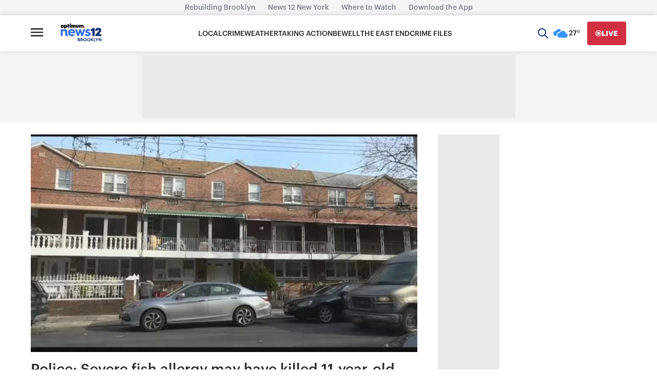

--- FILE ---
content_type: application/javascript; charset=UTF-8
request_url: https://brooklyn.news12.com/_next/static/chunks/pages/%5Bslug%5D-1e46c6bc46f14872.js
body_size: 5545
content:
(self.webpackChunk_N_E=self.webpackChunk_N_E||[]).push([[9431],{20091:(e,t,r)=>{"use strict";r.d(t,{A:()=>o});var i=r(60078),n=r(55193),a=r(52426);let o=e=>{let{body:t,content:r}=e,o=(0,i.qg)(r||(null==t?void 0:t.blocks),!1);return(0,n.A)({html:o,scripts:["facebook-embed","tagboard-embed","twitter-embed"]}),(0,a.A)((0,a.v)(o))}},29377:(e,t,r)=>{"use strict";r.d(t,{A:()=>n});let i=new String(".block{white-space:pre-line}");i.__hash="e1c3c30788e7694d";let n=i},42051:(e,t,r)=>{(window.__NEXT_P=window.__NEXT_P||[]).push(["/[slug]",function(){return r(65042)}])},55193:(e,t,r)=>{"use strict";r.d(t,{A:()=>o});var i=r(14232);let n={"facebook-embed":"https://connect.facebook.net/en_US/sdk.js#xfbml=1&version=v3.2","tagboard-embed":"https://static.tagboard.com/embed/assets/js/embed.js","twitter-embed":"https://platform.twitter.com/widgets.js"},a=e=>{let{html:t,name:r}=e;return -1!==t.indexOf(r)},o=e=>{let{html:t,scripts:r}=e;(0,i.useEffect)(()=>{r.forEach(e=>{if(!a({html:t,name:e})||document.getElementById(e))return;let r=document.createElement("script");return r.id=e,r.async=!0,r.defer=!0,r.src=n[e],document.body.appendChild(r),()=>{let t=document.getElementById(e);t&&document.body.removeChild(t)}})},[t,r])}},61114:(e,t,r)=>{"use strict";r.d(t,{A:()=>c});var i=r(37876),n=r(29839),a=r(14232),o=r(14543),l=r(37840),s=r(95680),d=r(57311);let m=[],h=e=>{var t;return null!=(t=null==e?void 0:e.replace(/ /g,"_").toLowerCase())?t:"no_category"},c=e=>{let{adUnitCategories:t=m,category:r,stories:c,shouldShowAd:g,shouldShowArrows:u=!0,fullWidthBreakpoint:p="sm"}=e,f=(0,l.A)(p);return(0,i.jsxs)(n.n5,{direction:"column",gap:"1.5rem",children:[(0,i.jsx)(n.n5,{padding:{default:"0 1rem",[p]:0},children:(0,i.jsx)(n.HH,{uppercased:!0,withMarker:!0,tag:"h5",fontWeight:"semibold",children:r})}),(0,i.jsx)(n.rM,{showArrows:u,children:c.map((e,l)=>{let{id:m,title:c,thumbnail:u,durationTime:p,href:x}=e;return(0,i.jsxs)(a.Fragment,{children:[!f&&g&&0===l&&(0,i.jsx)(d.A,{adUnitTemplate:"square",contentfulCategories:t,id:"ad-story-collection",type:"storiesCollection",uniqueIdentifier:h(r)}),(0,i.jsx)(n.q6,{inverseTextColor:!0,durationTime:(0,s.D)(p),heading:c,onClick:()=>o.WH.gaMediaCardClick({cardTitle:c,sectionTitle:r,cardNumber:l+1}),thumbnail:{alt:c,src:u},href:x})]},m)})})]})}},65042:(e,t,r)=>{"use strict";r.r(t),r.d(t,{__N_SSP:()=>V,default:()=>X,isSlugValid:()=>G});var i=r(37876),n=r(14232),a=r(44090),o=r(29839),l=r(61114);let s=e=>{if(!e||0===Object.keys(e).length)return null;let t=(null==e?void 0:e.find(e=>{let{mime:t}=e;return"application/x-mpegURL"===t}))||(null==e?void 0:e.find(e=>{let{mime:t}=e;return"video/mp4"===t})),r="",i=null;return t?{mime:r=t.mime,url:t.url}:null};var d=r(32673),m=r(19164),h=r.n(m);let c=16/9,g=e=>{var t,r,a,l;let{story:m,withAds:g,className:u}=e,p=s(null==m||null==(t=m.videoFile)?void 0:t.videoUrls),f=(0,n.useMemo)(()=>null==m?void 0:m.categories.map(e=>e.name),[m]);if(p){let{mime:e,url:t}=p;return(0,i.jsx)(d.default,{captions:null==m||null==(a=m.videoFile)||null==(r=a.captions)?void 0:r["en_US.vtt"],className:u,overlayText:void 0,poster:void 0,tags:void 0,src:t,isLive:null==m||null==(l=m.videoFile)?void 0:l.isLive,type:e,contentfulCategories:f,slug:null==m?void 0:m.slug,title:null==m?void 0:m.title,withAds:g})}return(null==m?void 0:m.heroImage)&&(0,i.jsx)(o.Ij,{ratio:c,className:u,children:(0,i.jsx)(h(),{fill:!0,alt:null==m?void 0:m.title,"data-testid":"hero_image",src:null==m?void 0:m.heroImage})})};var u=r(51638);let p=e=>{let{story:t}=e,r=(0,u.A)(),[a,l]=(0,n.useState)(null),[s,d]=(0,n.useState)(null);(0,n.useEffect)(()=>{l(new Date(t.originalPublishedAt)),d(new Date(t.publishedAt))},[t]);let m=(0,n.useCallback)(e=>{let i="https://".concat(r.name,".news12.com/").concat(null==t?void 0:t.slug);switch(e){case"link":navigator.clipboard.writeText(i);break;case"facebook":window.open("https://www.facebook.com/sharer/sharer.php?u=".concat(i),"_blank");break;case"twitter":window.open("https://twitter.com/share?url=".concat(i),"_blank")}},[r,t]);return a&&s?(0,i.jsx)(o.M5,{title:t.title,subTitle:t.description,authors:t.authorsData,date:a,updatedAt:s,onShare:m}):null};var f=r(37840),x=r(14543);let y=e=>{(0,n.useEffect)(()=>{let t=e.categories.length?e.categories.map(e=>e.name):"No category",r=e.authorsData.map(e=>e.name);x.WH.gaStoryPageVisit({categories:t,authors:r})},[e])};var b=r(57311),j=r(20699),w=r(80348),v=r(78276),A=r.n(v);let C={mode:"alternating-thumbnails-a",container:"taboola-feed---below-article-thumbnails",placement:"Feed - Below article thumbnails",target_type:"mix"},k=()=>(0,i.jsxs)(i.Fragment,{children:[(0,i.jsx)(A(),{dangerouslySetInnerHTML:{__html:"\n  window._taboola = window._taboola || [];\n  _taboola.push({article:'auto'});\n  !function (e, f, u, i) {\n    if (!document.getElementById(i)){\n      e.async = 1;\n      e.src = u;\n      e.id = i;\n      f.parentNode.insertBefore(e, f);\n    } }(document.createElement('script'),\n  document.getElementsByTagName('script')[0],\n  '//cdn.taboola.com/libtrc/news12optimum-network/loader.js',\n  'tb_loader_script');\n  if(window.performance && typeof window.performance.mark == 'function')\n    {window.performance.mark('tbl_ic');}\n"}}),(0,i.jsx)(w.$,{"data-testid":"taboola-ad",id:C.container,children:(0,i.jsx)(A(),{dangerouslySetInnerHTML:{__html:"\n          window._taboola = window._taboola || [];\n          _taboola.push(".concat(JSON.stringify(C),");\n          _taboola.push({flush: true});\n        ")}})})]});var S=r(30844),_=r(76617),T=r(17067);let E=e=>{let{children:t}=e,{ref:r,inView:a}=(0,T.Wx)({threshold:0,rootMargin:"50% 0px",triggerOnce:!0}),[o,l]=(0,n.useState)(!1);return(0,n.useEffect)(()=>{a&&!o&&l(!0)},[a,o]),(0,i.jsx)("div",{ref:r,children:o&&t})};var z=r(21426);let N=e=>{var t;let{story:r,moreStories:a}=e;y(r);let{changeCategoriesNames:d,resetCategoriesNames:m}=(0,S.Ns)(),h=(0,n.useMemo)(()=>r.categories.map(e=>{let{name:t}=e;return"category/".concat(null==t?void 0:t.toLowerCase())}),[r]),c=(0,f.A)("lg"),u=(0,z.DP)(),x=r.withAds,w=r.withTaboola&&r.withAds,v=r.withPreRoll&&r.withAds,A=s(null==r||null==(t=r.videoFile)?void 0:t.videoUrls)||(null==r?void 0:r.heroImage);(0,n.useEffect)(()=>(d(h),()=>m()),[h]);let C=(0,n.useMemo)(()=>({height:"auto",minHeight:"250px"}),[]);return(0,i.jsxs)(i.Fragment,{children:[(0,i.jsx)(_.A,{isEnabled:r.withDvdPreRoll}),x&&(0,i.jsx)(o.mc,{fullWidth:!0,backgroundColor:c?"transparent":"".concat(u.colors.mist,"80"),margin:["1rem 0","0 0 1.5rem"],padding:{default:0,lg:"0.5rem 0"},children:(0,i.jsx)(o.n5,{justifyContent:"center",children:(0,i.jsx)(b.A,{adUnitTemplate:"leaderboard",contentfulCategories:h,id:"ad-banner-top",type:"leaderboardRedesign"})})}),(0,i.jsxs)(o.mc,{padding:{default:"0 1rem",lg:"0 3.75rem"},children:[(0,i.jsxs)(o.Ev,{gridTemplateAreas:{default:"\n  'story-title'\n  'story-hero'\n",lg:"\n  'story-hero sidebar'\n  'story-title sidebar'\n  '. sidebar'\n"},gridTemplateColumns:{default:"minmax(0, 1fr)",lg:x?"minmax(0, 1fr) 407px":"minmax(0, 1fr)"},children:[(0,i.jsx)(o.Yr,{className:"story-title",gridArea:"story-title",margin:{default:A?"0":"0 0 2rem",lg:"0"},children:(0,i.jsx)(p,{story:r})}),A&&(0,i.jsx)(o.Yr,{gridArea:"story-hero",margin:{default:"1rem 0 2rem",lg:"0 0 1rem"},children:(0,i.jsx)(g,{story:r,withAds:v})}),x&&!c&&(0,i.jsx)(o.Yr,{gridArea:"sidebar",margin:{default:"0 0 2rem",lg:"0 0 0 2.5rem"},display:{default:"none",lg:"block"},children:(0,i.jsx)(o.n5,{margin:"0 0 2.5rem",children:(0,i.jsx)(b.A,{adUnitTemplate:"rectangleVertical",adUnitSizes:C,contentfulCategories:h,id:"ad-banner-sidebar-top",type:"sidebar1"})})})]}),x&&!c&&(0,i.jsxs)(i.Fragment,{children:[(0,i.jsx)(o.Ch,{margin:"1.5rem auto"}),(0,i.jsx)(o.n5,{justifyContent:"center",children:(0,i.jsx)(b.A,{adUnitTemplate:"leaderboard",contentfulCategories:h,id:"ad-banner-end-story",type:"leaderboardDynamic"})})]}),!!(null==a?void 0:a.length)&&(0,i.jsxs)(i.Fragment,{children:[(0,i.jsx)(o.jD,{breakpoint:u.breakpoints.lg,children:(0,i.jsx)(o.Ch,{margin:"1.5rem auto"})}),(0,i.jsx)(o.mc,{padding:{default:"3.5rem 0 1.5rem",lg:"0"},margin:{default:"-3rem -1rem 0",lg:"0"},backgroundColor:c?"".concat(u.colors.mist,"80"):"transparent",children:(0,i.jsx)(l.A,{adUnitCategories:h,category:"More Stories",shouldShowAd:!c,shouldShowArrows:!c,stories:a,fullWidthBreakpoint:"lg"})})]}),x&&(0,i.jsxs)(i.Fragment,{children:[(0,i.jsx)(o.jD,{breakpoint:u.breakpoints.lg,children:(0,i.jsx)(o.Ch,{margin:"1.5rem auto"})}),(0,i.jsxs)(o.n5,{alignItems:"center",direction:"column",gap:"1.25rem",padding:{default:"1.25rem 0 0",lg:0},children:[c&&(0,i.jsx)(b.A,{adUnitTemplate:"leaderboard",contentfulCategories:h,id:"ad-banner-end-story",type:"leaderboardDynamic"}),(0,i.jsx)(j.A,{}),w&&(0,i.jsx)(E,{children:(0,i.jsx)(k,{})})]})]})]})]})},U=e=>{let t=new Date,r=new Date(e),i=Math.floor((t.getTime()-r.getTime())/6e4),n=new Intl.RelativeTimeFormat("en-US",{numeric:"auto",style:"short"}),a=(e,t)=>n.format(e,t).replace(".","").replace(" hr","h").replace(" min","m").replace(" day","d");return i<60?a(-i,"minute"):i<1440?a(-Math.floor(i/60),"hour"):a(-Math.floor(i/1440),"day")};var M=r(95680);let H=e=>{let{durationTime:t,title:r,thumbnail:a,href:l,updatedAt:s="",orderNumber:d}=e,m=(0,n.useCallback)(()=>{x.WH.gaMoreStoriesMediaCardClick(d,r)},[d,r]),[h,c]=(0,n.useState)(null),[g,u]=(0,n.useState)("");return((0,n.useEffect)(()=>{c((0,M.D)(t)),u(U(s))},[t,s]),h&&g)?(0,i.jsx)(o.I8,{durationTime:h,thumbnail:{src:a,alt:r},heading:r,href:l,updatedAt:g,onClick:m}):null},W=e=>{let{stories:t}=e,r=(0,z.DP)();return(0,i.jsxs)(o.n5,{direction:"column",gap:{default:"1rem",lg:"1.5rem"},children:[(0,i.jsx)(o.HH,{withMarker:!0,size:o.or.Tiny,fontWeight:o.IT.Semibold,tag:"h3",children:"More Stories"}),(0,i.jsx)(o.jD,{breakpoint:r.breakpoints.lg,children:(0,i.jsx)(o.n5,{direction:"column",gap:"1rem",children:t.map((e,t)=>(0,i.jsxs)(n.Fragment,{children:[!!t&&(0,i.jsx)(o.Ch,{margin:"0"}),(0,i.jsx)(H,{orderNumber:t+1,...e})]},e.id))})}),(0,i.jsx)(o.hM,{breakpoint:r.breakpoints.lg,children:(0,i.jsx)(o.mc,{padding:"0",margin:"0 -1rem",children:(0,i.jsx)(o.rM,{showArrows:!1,children:t.map((e,t)=>(0,i.jsx)(H,{orderNumber:t+1,...e},e.id))})})})]})};var D=r(94250),F=r.n(D),I=r(29377),P=r(20091);let B=(0,z.Ay)(o.n5).withConfig({componentId:"sc-e6358465-0"})(["color:",";& > *{margin:0;}& > h1,& > h2,& > h3,& > h4,& > h5,& > h6{margin-top:1rem;text-transform:uppercase;color:",";font-weight:",";&:first-child{margin-top:0;}}& > h1{font-size:",";line-height:",";}& > h2{font-size:",";line-height:",";}& > h3{font-size:",";line-height:",";}& > h4{font-size:",";line-height:",";}& > h5{font-size:",";line-height:",";}& > h6{font-size:",";line-height:",";}@media screen and (min-width:","){& > h1,& > h2,& > h3,& > h4,& > h5,& > h6{margin-top:1.25rem;}}b{font-weight:",";}.block{line-height:",";}a{font-weight:",";text-decoration:none;color:",";}.list{ul,ol{list-style:disc;display:flex;flex-direction:column;gap:0.75rem;padding-left:1.15rem;margin:0;li{line-height:",";}}ol{list-style:decimal;}}.image{padding:0.75rem 0;img{width:100%;}em{display:block;color:",";font-size:",";font-style:normal;margin-top:0.75rem;}}.carousel-embed{width:100%;height:826px;@media screen and (min-width:","){height:768px;}@media screen and (min-width:","){height:690px;}}table{margin:1.25rem 0;border-collapse:collapse;width:100%;display:block;overflow-x:auto;white-space:nowrap;@media screen and (min-width:","){display:table;white-space:unset;}td,th{text-align:center;padding:1.5rem;border-bottom:1px solid ",";&:first-of-type{text-align:left;}}@media screen and (min-width:","){th,td{padding:1.5rem 0.5rem;}}@media screen and (min-width:","){th,td{padding:1.5rem 0;}}th{font-size:",";font-weight:",";}tr{&:first-of-type{td,th{padding-top:0;border-width:2px;border-color:",";}}}}hr{border-color:",";}blockquote{p{margin:0;font-style:italic;font-weight:",";}}.embed{display:flex;flex-direction:column;align-items:center;.fb-post{display:block;margin:0 auto;max-width:100%;overflow:auto;position:relative;iframe{width:100%;height:auto;position:absolute;top:0;left:0;}}& > div:not([class]){width:100%;iframe{max-width:100%;}}&.youtube-embed{position:relative;max-width:640px;width:100%;&:before{content:'';display:block;padding-top:56.25%;}iframe{position:absolute;top:0;left:0;width:100% !important;height:100%;}}}"],e=>e.theme.colors.textColor,e=>e.theme.colors.storyContentHeaderColor,e=>e.theme.typography.fontWeight.semibold,e=>e.theme.typography.headings.h1.fontSize,e=>e.theme.typography.headings.h1.lineHeight,e=>e.theme.typography.headings.h2.fontSize,e=>e.theme.typography.headings.h2.lineHeight,e=>e.theme.typography.headings.h3.fontSize,e=>e.theme.typography.headings.h3.lineHeight,e=>e.theme.typography.headings.h5.fontSize,e=>e.theme.typography.headings.h5.lineHeight,e=>e.theme.typography.headings.h4.fontSize,e=>e.theme.typography.headings.h4.lineHeight,e=>e.theme.typography.headings.h6.fontSize,e=>e.theme.typography.headings.h6.lineHeight,e=>e.theme.breakpoints.sm,e=>e.theme.typography.fontWeight.medium,e=>e.theme.typography.text.medium.lineHeight,e=>e.theme.typography.fontWeight.medium,e=>e.theme.colors.storyContentLinkColor,e=>e.theme.typography.text.medium.lineHeight,e=>e.theme.colors.darkGray,e=>e.theme.typography.text.tiny.fontSize,e=>e.theme.breakpoints.md,e=>e.theme.breakpoints.sm,e=>e.theme.breakpoints.sm,e=>e.theme.colors.darkGray,e=>e.theme.breakpoints.sm,e=>e.theme.breakpoints.md,e=>e.theme.typography.text.medium.fontSize,e=>e.theme.typography.fontWeight.medium,e=>e.theme.colors.storyContentTableBorderColor,e=>e.theme.colors.darkGray,e=>e.theme.typography.fontWeight.medium),L=e=>{let{story:t}=e;return(0,i.jsxs)(i.Fragment,{children:[(0,i.jsx)(B,{direction:"column",gap:["1rem","1.25rem"],width:"100%",children:(0,i.jsx)(P.A,{body:t.body,content:t.content})}),(0,i.jsx)(F(),{id:I.A.__hash,children:I.A})]})};var R=r(89300);let Y=e=>{var t;let{story:r,moreStories:a,relatedStories:d}=e;y(r);let m=(0,z.DP)(),{changeCategoriesNames:h,changeAdsEnabled:c,resetAdsEnabled:u,resetCategoriesNames:x}=(0,S.Ns)(),w=(0,n.useMemo)(()=>r.categories.map(e=>{let{name:t}=e;return"category/".concat(null==t?void 0:t.toLowerCase())}),[r]),v=(0,f.A)("lg"),A=(0,f.A)("xxl"),C=r.withAds,T=r.withTaboola&&r.withAds,N=r.withPreRoll&&r.withAds,U=!!a.length,M=s(null==r||null==(t=r.videoFile)?void 0:t.videoUrls)||(null==r?void 0:r.heroImage),H=(M||!v)&&(U||C);(0,n.useEffect)(()=>{C||(document.querySelectorAll('script[id="browsi-tag"]').forEach(e=>e.remove()),document.querySelectorAll('[id^="browsi_adContainer_ai"]').forEach(e=>{var t;return null==(t=e.parentNode)?void 0:t.removeChild(e)}))},[C]),(0,n.useEffect)(()=>(h(w),()=>x()),[w]),(0,n.useEffect)(()=>(c(C),()=>u()),[C]);let D=(0,n.useMemo)(()=>({height:"auto",minHeight:"250px"}),[]);return(0,i.jsxs)(i.Fragment,{children:[(0,i.jsx)(_.A,{isEnabled:r.withDvdPreRoll}),C&&(0,i.jsx)(o.mc,{fullWidth:!0,backgroundColor:v?"transparent":"".concat(m.colors.mist,"80"),margin:["1rem 0","0 0 1.5rem"],padding:{default:0,lg:"0.5rem 0"},children:(0,i.jsx)(o.n5,{justifyContent:"center",children:(0,i.jsx)(b.A,{adUnitTemplate:"leaderboard",adUnitSizes:R.YK,contentfulCategories:w,id:"ad-banner-top",type:"leaderboardRedesign"})})}),(0,i.jsx)(o.mc,{padding:{default:C?"0 1rem":"0.75rem 1rem 0",lg:C?"0 3.75rem":"1.5rem 3.75rem 0"},children:(0,i.jsxs)(o.Ev,{gridTemplateAreas:{default:"\n  'story-title'\n  'story-hero'\n  'more-stories'\n  'content'\n",lg:"\n  'story-hero more-stories'\n  'story-title more-stories'\n  'content more-stories'\n  '. more-stories'\n"},gridTemplateColumns:{default:"minmax(0, 1fr)",lg:H?"minmax(0, 1fr) 407px":"minmax(0, 1fr)"},children:[(0,i.jsxs)(o.Yr,{className:"story-title",gridArea:"story-title",margin:{default:M?"0":"0 0 1.5rem",lg:"0 0 2.5rem"},children:[(0,i.jsx)(p,{story:r}),C&&!A&&(0,i.jsx)(o.n5,{justifyContent:"center",margin:"2.5rem 0 0",children:(0,i.jsx)(b.A,{adUnitSizes:{height:{default:"90px"},width:{default:"728px"}},contentfulCategories:w,id:"ad-story-byline-large",type:"storyPageByline"})}),C&&!v&&A&&(0,i.jsx)(o.n5,{justifyContent:"center",margin:"2.5rem 0 0",children:(0,i.jsx)(b.A,{adUnitSizes:{height:{default:"50px"},minWidth:{default:"300px"},maxWidth:{default:"320px"}},contentfulCategories:w,id:"ad-story-byline-medium",type:"storyPageByline"})})]}),H&&(0,i.jsxs)(o.Yr,{gridArea:"more-stories",margin:{default:"0 0 1.5rem",lg:"0 0 0 2.5rem"},children:[C&&!v&&(0,i.jsx)(o.n5,{margin:"0 0 2.5rem",children:(0,i.jsx)(b.A,{adUnitTemplate:"rectangleVertical",adUnitSizes:D,contentfulCategories:w,id:"ad-banner-sidebar-top",type:"sidebar1"})}),U&&(0,i.jsx)(o.mc,{fullWidth:!0,position:"relative",top:{xl:"3rem"},padding:{default:"3.5rem 1rem 1.5rem",lg:"0"},margin:{default:"-4rem -1rem 0",lg:"0"},backgroundColor:v?"".concat(m.colors.mist,"80"):"transparent",children:(0,i.jsx)(W,{stories:a})}),C&&v&&(0,i.jsx)(o.n5,{justifyContent:"center",margin:"1rem 0 0",children:(0,i.jsx)(b.A,{adUnitSizes:{height:{default:"50px"},minWidth:{default:"300px"},maxWidth:{default:"320px"}},contentfulCategories:w,id:"ad-story-byline-small",type:"storyPageByline"})}),C&&v&&(0,i.jsx)(o.Ch,{margin:"1rem auto"})]}),M&&(0,i.jsx)(o.Yr,{gridArea:"story-hero",margin:{default:"1rem 0 2rem",lg:"0 0 1rem"},children:(0,i.jsx)(g,{story:r,withAds:N,className:"story-page-hero"})}),(0,i.jsx)(o.Yr,{gridArea:"content",children:(0,i.jsx)(L,{story:r})})]})}),(0,i.jsxs)(o.mc,{children:[(0,i.jsx)(o.Ch,{margin:"1.5rem auto"}),C&&(0,i.jsxs)(i.Fragment,{children:[(0,i.jsx)(o.n5,{justifyContent:"center",children:(0,i.jsx)(b.A,{adUnitTemplate:"leaderboard",contentfulCategories:w,id:"ad-banner-end-story",type:"leaderboardDynamic"})}),(0,i.jsx)(o.Ch,{margin:"1.5rem auto"})]})]}),(0,i.jsx)(o.mc,{padding:{default:0,lg:"0 1rem"},children:(0,i.jsx)(l.A,{adUnitCategories:w,category:"More from News 12",stories:d,shouldShowAd:C,fullWidthBreakpoint:"lg"})}),C&&(0,i.jsxs)(o.mc,{children:[(0,i.jsx)(o.Ch,{margin:"1.5rem auto"}),(0,i.jsxs)(o.n5,{alignItems:"center",direction:"column",gap:"1.25rem",children:[(0,i.jsx)(j.A,{}),T&&(0,i.jsx)(E,{children:(0,i.jsx)(k,{})})]})]})]})};var q=r(72677),O=r.n(q),V=!0;function G(e){return!((null==e?void 0:e.indexOf("."))>-1||"string"!=typeof e||""===e.trim()||["undefined","null"].includes(e))&&!(e.length<1)&&!(e.length>256)&&!!/^[a-z0-9]+(?:-[a-z0-9]+)*$/.test(e)}let X=e=>{let{story:t,storyCategory:r,moreStories:n,relatedStories:o,region:l}=e,s=t.metadata.title,d=/^news\s*12\s*\|\s*/i.test(null!=s?s:""),m=s?d?s:"News 12 | ".concat(l.longName," | ").concat(s):"News 12";return(0,i.jsxs)(i.Fragment,{children:[(0,i.jsxs)(O(),{children:[(0,i.jsx)("title",{children:m}),(0,i.jsx)("link",{rel:"canonical",href:"https://".concat(l.name,".news12.com/").concat(t.slug)}),(0,i.jsx)("meta",{property:"category",content:r})]}),(0,i.jsx)(a.A,{metadata:{...{title:t.metadata.title,description:t.metadata.description,thumbnailUrl:t.metadata.thumbnailUrl}}}),t.body||t.content?(0,i.jsx)(Y,{story:t,moreStories:n,relatedStories:o}):(0,i.jsx)(N,{story:t,moreStories:n})]})}}},e=>{var t=t=>e(e.s=t);e.O(0,[8522,4858,871,4931,2810,6142,2751,636,6593,8792],()=>t(42051)),_N_E=e.O()}]);
//# sourceMappingURL=[slug]-1e46c6bc46f14872.js.map

--- FILE ---
content_type: text/javascript; charset=utf-8
request_url: https://apv-launcher.minute-ly.com/api/launcher/MIN-30520.js
body_size: 134399
content:
"use strict";

function ownKeys(e, r) { var t = Object.keys(e); if (Object.getOwnPropertySymbols) { var o = Object.getOwnPropertySymbols(e); r && (o = o.filter(function (r) { return Object.getOwnPropertyDescriptor(e, r).enumerable; })), t.push.apply(t, o); } return t; }
function _objectSpread(e) { for (var r = 1; r < arguments.length; r++) { var t = null != arguments[r] ? arguments[r] : {}; r % 2 ? ownKeys(Object(t), !0).forEach(function (r) { _defineProperty(e, r, t[r]); }) : Object.getOwnPropertyDescriptors ? Object.defineProperties(e, Object.getOwnPropertyDescriptors(t)) : ownKeys(Object(t)).forEach(function (r) { Object.defineProperty(e, r, Object.getOwnPropertyDescriptor(t, r)); }); } return e; }
function _typeof(o) { "@babel/helpers - typeof"; return _typeof = "function" == typeof Symbol && "symbol" == typeof Symbol.iterator ? function (o) { return typeof o; } : function (o) { return o && "function" == typeof Symbol && o.constructor === Symbol && o !== Symbol.prototype ? "symbol" : typeof o; }, _typeof(o); }
function _defineProperty(e, r, t) { return (r = _toPropertyKey(r)) in e ? Object.defineProperty(e, r, { value: t, enumerable: !0, configurable: !0, writable: !0 }) : e[r] = t, e; }
function _toPropertyKey(t) { var i = _toPrimitive(t, "string"); return "symbol" == _typeof(i) ? i : i + ""; }
function _toPrimitive(t, r) { if ("object" != _typeof(t) || !t) return t; var e = t[Symbol.toPrimitive]; if (void 0 !== e) { var i = e.call(t, r || "default"); if ("object" != _typeof(i)) return i; throw new TypeError("@@toPrimitive must return a primitive value."); } return ("string" === r ? String : Number)(t); }
(function () {
  // If query has mly_disable flag, do not run launcher
  try {
    var urlParams = new URLSearchParams(window.location.search);
    if (urlParams.has('mly_disable')) {
      console.log('MIN Launcher disabled via mly_disable flag');
      return;
    }
  } catch (e) {
    console.log(e);
  }
  if (window._min_launcher_active) {
    return;
  }
  window._min_launcher_active = true;
  (function () {
    function sendRequest(url, postData) {
      var req = createXMLHTTPObject();
      if (!req) return;
      var method = "POST";
      req.open(method, url, true);
      req.setRequestHeader('User-Agent', 'XMLHTTP/1.0');
      if (postData) req.setRequestHeader('Content-type', 'application/x-www-form-urlencoded');
      if (req.readyState == 4) return;
      req.send(postData);
    }
    var XMLHttpFactories = [function () {
      return new XMLHttpRequest();
    }, function () {
      return new ActiveXObject("Msxml2.XMLHTTP");
    }, function () {
      return new ActiveXObject("Msxml3.XMLHTTP");
    }, function () {
      return new ActiveXObject("Microsoft.XMLHTTP");
    }];
    function createXMLHTTPObject() {
      var xmlhttp = false;
      for (var i = 0; i < XMLHttpFactories.length; i++) {
        try {
          xmlhttp = XMLHttpFactories[i]();
        } catch (e) {
          continue;
        }
        break;
      }
      return xmlhttp;
    }
    function mergeObjects() {
      var resObj = {};
      for (var i = 0; i < arguments.length; i += 1) {
        var obj = arguments[i],
          keys = Object.keys(obj);
        for (var j = 0; j < keys.length; j += 1) {
          resObj[keys[j]] = obj[keys[j]];
        }
      }
      return resObj;
    }
    function reportErrorIfNeeded(error) {
      var MINJS_TEST = /(MIN\-)/;
      var stack = error && error.stack;
      var message = error && error.message;
      if (stack && MINJS_TEST.test(stack)) {
        var messageObject = {
          message: "Launcher died: " + message,
          stack: JSON.stringify(stack)
        };
        sendStructErrorReport(messageObject);
      }
    }
    function getBaseReportMessage() {
      return {
        ver: "launcher",
        env: "prod",
        url: window.location.href,
        referrer: document.referrer
      };
    }
    function sendStructErrorReport(data) {
      if (typeof data === "string") {
        data = {
          message: data
        };
      }
      data.level = "error";
      var report = mergeObjects(getBaseReportMessage(), data);
      sendErrorReport(JSON.stringify(report));
    }
    function sendErrorReport(data) {
      sendReport("//errors.tldw.me/", data);
    }
    function sendReport(domain, data) {
      if (navigator.sendBeacon) {
        navigator.sendBeacon(domain + "_.gif", data);
      } else {
        sendRequest(domain + "_.gif", data);
      }
    }
    window.addEventListener("error", function (event) {
      reportErrorIfNeeded(event.error);
    });
    window.addEventListener("unhandledrejection", function (event) {
      reportErrorIfNeeded(event.reason);
    });
  })();
  var min_validator = function () {
    var _userAgent = navigator.userAgent.toLowerCase();
    var _os = _blackList() || _tweezersOS(_userAgent);
    var _browser = _blackList() || _tweezersBrowser(_userAgent);
    var _isLPM = false;
    function isDeviceMobile() {
      return /android|ios/.test(_os.name) || /(android|bb\d+|meego).+mobile|avantgo|bada\/|blackberry|blazer|compal|elaine|fennec|hiptop|iemobile|ip(hone|od)|iris|kindle|lge |maemo|midp|mmp|mobile.+firefox|netfront|opera m(ob|in)i|palm( os)?|phone|p(ixi|re)\/|plucker|pocket|psp|series(4|6)0|symbian|treo|up\.(browser|link)|vodafone|wap|windows ce|xda|xiino|android|ipad|playbook|silk/i.test(_userAgent) || /1207|6310|6590|3gso|4thp|50[1-6]i|770s|802s|a wa|abac|ac(er|oo|s\-)|ai(ko|rn)|al(av|ca|co)|amoi|an(ex|ny|yw)|aptu|ar(ch|go)|as(te|us)|attw|au(di|\-m|r |s )|avan|be(ck|ll|nq)|bi(lb|rd)|bl(ac|az)|br(e|v)w|bumb|bw\-(n|u)|c55\/|capi|ccwa|cdm\-|cell|chtm|cldc|cmd\-|co(mp|nd)|craw|da(it|ll|ng)|dbte|dc\-s|devi|dica|dmob|do(c|p)o|ds(12|\-d)|el(49|ai)|em(l2|ul)|er(ic|k0)|esl8|ez([4-7]0|os|wa|ze)|fetc|fly(\-|_)|g1 u|g560|gene|gf\-5|g\-mo|go(\.w|od)|gr(ad|un)|haie|hcit|hd\-(m|p|t)|hei\-|hi(pt|ta)|hp( i|ip)|hs\-c|ht(c(\-| |_|a|g|p|s|t)|tp)|hu(aw|tc)|i\-(20|go|ma)|i230|iac( |\-|\/)|ibro|idea|ig01|ikom|im1k|inno|ipaq|iris|ja(t|v)a|jbro|jemu|jigs|kddi|keji|kgt( |\/)|klon|kpt |kwc\-|kyo(c|k)|le(no|xi)|lg( g|\/(k|l|u)|50|54|\-[a-w])|libw|lynx|m1\-w|m3ga|m50\/|ma(te|ui|xo)|mc(01|21|ca)|m\-cr|me(rc|ri)|mi(o8|oa|ts)|mmef|mo(01|02|bi|de|do|t(\-| |o|v)|zz)|mt(50|p1|v )|mwbp|mywa|n10[0-2]|n20[2-3]|n30(0|2)|n50(0|2|5)|n7(0(0|1)|10)|ne((c|m)\-|on|tf|wf|wg|wt)|nok(6|i)|nzph|o2im|op(ti|wv)|oran|owg1|p800|pan(a|d|t)|pdxg|pg(13|\-([1-8]|c))|phil|pire|pl(ay|uc)|pn\-2|po(ck|rt|se)|prox|psio|pt\-g|qa\-a|qc(07|12|21|32|60|\-[2-7]|i\-)|qtek|r380|r600|raks|rim9|ro(ve|zo)|s55\/|sa(ge|ma|mm|ms|ny|va)|sc(01|h\-|oo|p\-)|sdk\/|se(c(\-|0|1)|47|mc|nd|ri)|sgh\-|shar|sie(\-|m)|sk\-0|sl(45|id)|sm(al|ar|b3|it|t5)|so(ft|ny)|sp(01|h\-|v\-|v )|sy(01|mb)|t2(18|50)|t6(00|10|18)|ta(gt|lk)|tcl\-|tdg\-|tel(i|m)|tim\-|t\-mo|to(pl|sh)|ts(70|m\-|m3|m5)|tx\-9|up(\.b|g1|si)|utst|v400|v750|veri|vi(rg|te)|vk(40|5[0-3]|\-v)|vm40|voda|vulc|vx(52|53|60|61|70|80|81|83|85|98)|w3c(\-| )|webc|whit|wi(g |nc|nw)|wmlb|wonu|x700|yas\-|your|zeto|zte\-/i.test(_userAgent.substr(0, 4));
    }
    function isDeviceDesktop() {
      return !isDeviceMobile();
    }
    function isDeviceIPad() {
      return navigator.platform === "iPad" || /iPad/i.test(_userAgent) || navigator.platform === 'MacIntel' && navigator.maxTouchPoints > 1;
    }
    function isOSiOS() {
      return _os.name === "ios" || /(?:iPhone|iPod|iPad)/i.test(_userAgent);
    }
    function isOSAndroid() {
      return _os.name === "android";
    }
    function isOSWindows() {
      return _os.name === "windows";
    }
    function isOSMac() {
      return _os.name === "mac os x";
    }
    function isOSOther() {
      return !isOSiOS() && !isOSAndroid() && !isOSWindows() && !isOSMac();
    }
    function isBrowserIE() {
      return _browser.name === "msie";
    }
    function isBrowserSafari() {
      return (isOSiOS() || isDeviceDesktop() && _os.name === "mac os x") && _browser.name === "safari";
    }
    function isBrowserChrome() {
      return _browser.name === "chrome";
    }
    function isBrowserEdge() {
      return _browser.name === "edge";
    }
    function isBrowserFirefox() {
      return _browser.name === "firefox";
    }
    function isBrowserOpera() {
      return _browser.name === "opera";
    }
    function isBrowserOther() {
      return _browser.name === "none" || !isBrowserIE() && !isBrowserSafari() && !isBrowserChrome() && !isBrowserEdge() && !isBrowserFirefox() && !isBrowserOpera();
    }
    function osVersion() {
      return _os.version;
    }
    function osName() {
      return _os.name;
    }
    function browserVersion() {
      return _browser.version || [0];
    }
    function browserMajorVersion() {
      return _browser.version && _browser.version[0];
    }
    function browserName() {
      return _browser.name;
    }
    function isBrowserSupportsNonMuteAutoPlay() {
      return !isDeviceMobile() && (!isBrowserSafari() || browserMajorVersion() <= 10);
    }
    function isPromise(promise) {
      return promise && typeof Promise === "function" && promise instanceof Promise;
    }

    // pass error case and success case callback functions
    if (isDeviceMobile() && isBrowserSafari()) {
      var vid = document.createElement("video");
      vid.setAttribute("muted", "");
      vid.setAttribute("playsinline", "");
      vid.setAttribute("inline", "");
      vid.setAttribute("webkit-playsinline", "");
      vid.muted = true;
      var playPromise = vid.play();
      if (isPromise(playPromise) && playPromise.then && playPromise["catch"]) {
        playPromise.then(function (data) {
          _isLPM = false;
        })["catch"](function (err) {
          if (err.code === 0) {
            _isLPM = true;
          }
        });
      } else {
        _isLPM = false;
      }
    } else {
      _isLPM = false;
    }
    function isLPM() {
      return _isLPM;
    }
    function isDataSaverOn() {
      return navigator && navigator.connection && navigator.connection.saveData;
    }

    // Private methods

    function _tweeze_rv(userAgent) {
      var value = userAgent.match(/rv:([\d.]+)/) || userAgent.match(/\b(?:MS)?IE\s+([\d\.]+)/i);
      return value && value[1];
    }
    function _tweeze_version(userAgent) {
      var value = userAgent.match(/version\/([\d.]+)/);
      return value ? value[1] : "0.0";
    }
    function _tweeze_fbios(userAgent) {
      var value = userAgent.match(/fbsv\/([\d]+)/);
      return value ? value[1] : "0.0";
    }
    function iosVersion(userAgent) {
      var value = userAgent.match(/([\d_]+) like mac os/);
      return value && value[1];
    }
    function _tweezersOS(userAgent) {
      return _tweezers(userAgent, {
        orders: "iphone os|cpu os|mac os x|mac os|windows nt|android|linux|cpu os",
        tweezeVer: "item ([\\d._]+)",
        transformMap: "iphone os|mac os|cpu os|->ios windows nt->windows",
        verEngine: {
          msie: _tweeze_rv,
          safari: _tweeze_version
        }
      });
    }
    function _tweezersBrowser(userAgent) {
      var BuildVersion = /^(.*)(?:build\/[^\s\)]+)(.*)$/i;
      userAgent = userAgent.replace(BuildVersion, "$1$2");
      return _tweezers(userAgent, {
        orders: "fbios|trident|edge|msie|fxios|firefox|opr|opera|crios|chrome|safari",
        tweezeVer: "item\\/([\\d._]+)",
        transformMap: "trident|msie->msie opera opr->opera firefox fxios->firefox crios->chrome",
        verEngine: {
          msie: _tweeze_rv,
          safari: _tweeze_version,
          fbios: _tweeze_fbios
        }
      });
    }
    function _tweezers(userAgent, config) {
      var name = "other";
      var orders = config.orders;
      var tweezeVer = config.tweezeVer;
      userAgent = userAgent.toLowerCase();
      var items = userAgent.match(RegExp(orders, "ig"));
      var versionParse;

      /* If we found some items */
      if (items) {
        /* Sort item by relevent, mean by config.orders*/
        items.sort(function (a, b) {
          return orders.indexOf(a) - orders.indexOf(b);
        });

        /* get the most relevant item*/
        /* and convert rawName to normalize name*/
        name = config.transformMap.match(RegExp(items[0] + ".*?->(\\w*)?")) || [];
        name = name[1] || items[0];

        /* select engine to extract version from userAgent */
        var verEngine = config.verEngine[name] || function () {
          var verReg = RegExp(tweezeVer.replace("item", items[0]), "i");
          var match = userAgent.match(verReg);
          return match && match[1];
        };
        versionParse = _parseRawVersion(verEngine(userAgent));
      } else {
        //uiwebview

        var standalone = "standalone" in window.navigator && !window.navigator.standalone,
          ios = /iphone|ipod|ipad/.test(userAgent);
        if (ios) {
          if (standalone) {
            //standalone
            name = "safari";
          } else {
            //uiwebview
            name = "safari";
          }
          versionParse = _parseRawVersion(iosVersion(userAgent));
        }
      }
      name = name === "fbios" ? "safari" : name;
      return {
        name: name,
        version: versionParse
      };
    }
    function _blackList() {
      var BLACK_LIST = /Yandex|SeaMonkey|Maxthon|Avant|Deepnet|Comodo_Dragon|Dooble|Palemoon|Flock|facebookexternalhit|Facebot|bb\d+|PlayBook|Googlebot|SMART-TV|Kindle/i;
      if (!!_userAgent.match(BLACK_LIST)) {
        return {
          name: "none",
          version: [-1]
        };
      }
      return null;
    }
    function _parseRawVersion(_version) {
      var version = [-1];
      if (_version) {
        version = _version.split(/[._]/);
        version[0] = version.major = version[0] ? parseInt(version[0]) : 0;
        version[1] = version.minor = version[1] ? parseInt(version[1]) : 0;
        version[2] = version.patch = version[2] ? parseInt(version[2]) : 0;
        version[3] = version.build = version[3] ? parseInt(version[3]) : 0;
      }
      return version;
    }
    return {
      "isDeviceMobile": isDeviceMobile,
      "isDeviceDesktop": isDeviceDesktop,
      "isDeviceIPad": isDeviceIPad,
      "isOSiOS": isOSiOS,
      "isOSAndroid": isOSAndroid,
      "isOSWindows": isOSWindows,
      "isOSMac": isOSMac,
      "isOSOther": isOSOther,
      "isBrowserIE": isBrowserIE,
      "isBrowserSafari": isBrowserSafari,
      "isBrowserChrome": isBrowserChrome,
      "isBrowserEdge": isBrowserEdge,
      "isBrowserFirefox": isBrowserFirefox,
      "isBrowserOpera": isBrowserOpera,
      "isBrowserOther": isBrowserOther,
      "osVersion": osVersion,
      "osName": osName,
      "browserVersion": browserVersion,
      "browserMajorVersion": browserMajorVersion,
      "browserName": browserName,
      "isBrowserSupportsNonMuteAutoPlay": isBrowserSupportsNonMuteAutoPlay,
      "isLPM": isLPM,
      "isPromise": isPromise,
      "isDataSaverOn": isDataSaverOn
    };
  }();
  (function (configData) {
    var isUsedDataDisabled = configData && configData.config.disableUserData;
    var SESSION_KEY = "minUnifiedSessionToken10";
    var SESSION_TTL = 30 * 60 * 1000; // 30 minutes
    var STORAGE_TTL = 30 * 24 * 60 * 60; // 30 days in seconds
    var USER_TTL = STORAGE_TTL * 1000; // 30 days in miliseconds

    var TIMESTAMPS = {
      sessionId: "__sidts__",
      //sessionId timestamp
      uid: "__uidts__" //sessionId timestamp
    };
    var SESSION_ID = "sessionId";
    var USER_ID = "uid";
    var STORAGE = getStorage();
    var sessionData = {};
    function isCookieEnabled() {
      var cookieEnabled = navigator.cookieEnabled;
      if (!cookieEnabled) {
        document.cookie = "testcookie";
        cookieEnabled = document.cookie.indexOf("testcookie") != -1;
      }
      return cookieEnabled;
    }
    function isStorageEnabled(storage) {
      try {
        storage.setItem("_minTest", "test value");
        storage.removeItem("_minTest");
      } catch (e) {
        return false;
      }
      return true;
    }
    function getStorage() {
      try {
        if (isCookieEnabled()) {
          return cookiesStorage();
        }
        if (isStorageEnabled(localStorage)) {
          return localStorage;
        }
        if (isStorageEnabled(sessionStorage)) {
          return sessionStorage;
        }
        return null;
      } catch (error) {
        return null;
      }
    }
    function save() {
      if (!isUsedDataDisabled) {
        STORAGE.setItem(SESSION_KEY, JSON.stringify(sessionData));
      }
      saveLocal();
    }
    function saveLocal() {
      if (isUsedDataDisabled) {
        window._minUnifiedSessionToken10 = _defineProperty(_defineProperty(_defineProperty(_defineProperty({}, SESSION_ID, '0'), USER_ID, '0'), TIMESTAMPS[SESSION_ID], getTimeNow()), TIMESTAMPS[USER_ID], getTimeNow());
      } else {
        window._minUnifiedSessionToken10 = sessionData;
      }
    }
    function createEmptySessionData() {
      sessionData = {};
      sessionData[SESSION_ID] = generateUID();
      sessionData[USER_ID] = generateUID();
      sessionData[TIMESTAMPS[SESSION_ID]] = getTimeNow();
      sessionData[TIMESTAMPS[USER_ID]] = getTimeNow();
    }
    function isSessionTimeExpired(dataTimeStamp) {
      var timeSpan = Math.abs(getTimeNow() - dataTimeStamp);
      return timeSpan > SESSION_TTL || isMidnightPassed(dataTimeStamp);
    }
    function isUserIdTimeExpired(dataTimeStamp) {
      var timeSpan = Math.abs(getTimeNow() - dataTimeStamp);
      return timeSpan > USER_TTL;
    }
    function isSessionValid() {
      return sessionData[SESSION_ID] && sessionData[USER_ID] && sessionData[TIMESTAMPS[SESSION_ID]] && sessionData[TIMESTAMPS[USER_ID]];
    }
    function updateTimeStamps() {
      sessionData[TIMESTAMPS[SESSION_ID]] = getTimeNow();
      sessionData[TIMESTAMPS[USER_ID]] = getTimeNow();
    }
    function getRootDomain(hostname) {
      var parts = hostname.split(".");
      if (parts.length <= 2) {
        return hostname;
      }
      var lastThreeParts = parts.slice(-3);
      var specialDomains = ['co', 'com', 'org', 'net'];
      if (specialDomains.indexOf(lastThreeParts[1]) > -1) {
        return lastThreeParts.join('.');
      }
      return lastThreeParts.slice(-2).join('.');
    }
    function cookiesStorage() {
      function setCookie(name, value) {
        var updatedCookie = encodeURIComponent(name) + "=" + encodeURIComponent(value);
        updatedCookie += "; path=/; domain=" + getRootDomain(location.hostname) + "; " + "max-age=" + STORAGE_TTL + ";";
        document.cookie = updatedCookie;
      }
      function getCookie(name) {
        var matches = document.cookie.match(new RegExp("(?:^|; )" + name.replace(/([\.$?*|{}\(\)\[\]\\\/\+^])/g, '\\$1') + "=([^;]*)"));
        return matches ? decodeURIComponent(matches[1]) : undefined;
      }
      return {
        getItem: getCookie,
        setItem: setCookie
      };
    }
    function removeStoredSessionData() {
      if (STORAGE) {
        try {
          STORAGE.removeItem(SESSION_KEY);
        } catch (e) {}
      }
    }
    if (isUsedDataDisabled) {
      removeStoredSessionData();
    }
    function initSessionData() {
      if (isUsedDataDisabled) {
        createEmptySessionData();
        saveLocal();
        return;
      }
      if (!STORAGE) {
        createEmptySessionData();
        saveLocal();
        return;
      }
      sessionData = JSON.parse(STORAGE.getItem(SESSION_KEY) || "{}");
      if (!isSessionValid()) {
        createEmptySessionData();
        save();
        return;
      }
      if (isSessionTimeExpired(sessionData[TIMESTAMPS[SESSION_ID]])) {
        sessionData[SESSION_ID] = generateUID();
      }
      if (isUserIdTimeExpired(sessionData[TIMESTAMPS[USER_ID]])) {
        sessionData[USER_ID] = generateUID();
      }
      updateTimeStamps();
      save();
    }
    function generateUID() {
      function s() {
        return Math.floor((1 + Math.random()) * getTimeNow()).toString(16).substring(1);
      }
      return s() + "-" + s() + "-" + s() + "-" + s() + "-" + s();
    }
    function getTimeNow() {
      return new Date().getTime();
    }
    function isMidnightPassed(timeStamp) {
      var LOCAL_OFFSET = new Date().getTimezoneOffset() * 60000;
      function _getAsUtcDate(timestamp) {
        return new Date(timestamp + LOCAL_OFFSET);
      }
      var then = new Date(timeStamp).getTime();
      var now = getTimeNow();
      var thenUTC = _getAsUtcDate(then);
      var nowUTC = _getAsUtcDate(now);
      var nowUTCYear = nowUTC.getYear();
      var thenUTCYear = thenUTC.getYear();
      var nowUTCMonth = nowUTC.getMonth();
      var thenUTCMonth = thenUTC.getMonth();
      var nowUTCDate = nowUTC.getDate();
      var thenUTCDate = thenUTC.getDate();
      return nowUTCYear > thenUTCYear || nowUTCMonth > thenUTCMonth || nowUTCDate > thenUTCDate;
    }
    initSessionData();
  })({"fallbackUsed":true,"videos":[{"id":8051524,"vidId":"050c3aed-7fd5-4c6c-b2b3-f86418a5a5da.m3u8","minVidId":6126605,"doesCollect":true,"defaultHltId":115434792,"articleUrl":"/water-main-break-floods-homes-in-sheepshead-bay","highlights":[{"hltId":115434792,"vidUrl":"c8fc49ea-0d56-4ba4-6126605-8ef8-6c7f51107426-s52.019-59.326","hasVertical":false,"weights":"1,1,1,1","rank":"0.0,0.0,0,0"}]},{"id":8051421,"vidId":"414bbfac-dc2a-4656-a4aa-87424843f0e7.m3u8","minVidId":6126521,"doesCollect":true,"defaultHltId":115433365,"articleUrl":"/more-than-1000-boerum-hill-and-park-slope-customers-without-heat-and-power","highlights":[{"hltId":115433365,"vidUrl":"c0e184bb-d094-4b57-6126521-931f-df19e1952cc7-s102.97-108.976","hasVertical":false,"weights":"1,1,1,1","rank":"0.0,0.0,0,0"}]},{"id":8051393,"vidId":"0137db43-3bd7-40b3-b0ef-6565d5b4e830.m3u8","minVidId":6126500,"doesCollect":true,"defaultHltId":115432820,"articleUrl":"/3-firefighters-hurt-in-queens-warehouse-blaze","highlights":[{"hltId":115432820,"vidUrl":"835a2e67-66f6-4b05-6126500-9f6a-70fcd27054e4-s5.973-12.98","hasVertical":false,"weights":"1,1,1,1","rank":"0.0,0.0,0,0"}]},{"id":8051373,"vidId":"752f17ec-e69b-4266-b9c8-6446b5ea0e7c.m3u8","minVidId":6126483,"doesCollect":true,"defaultHltId":115432483,"articleUrl":"/birds-eye-view-of-the-frozen-great-south-bay","highlights":[{"hltId":115432483,"vidUrl":"c01b20d9-9fb8-4f00-6126483-9ab9-bc7b948399ca-s15.749-21.755","hasVertical":false,"weights":"1,1,1,1","rank":"0.0,0.0,0,0"}]},{"id":8051290,"vidId":"c77cd2ba-da80-4606-bb65-87b78fa07370.m3u8","minVidId":6126414,"doesCollect":true,"defaultHltId":115431297,"articleUrl":"/brooklyn-man-faces-gang-assault-charges-accused-of-stomping-on-mans-head-during-crown-heights-parking-garage-attack","highlights":[{"hltId":115431297,"vidUrl":"7a18572f-7911-442f-6126414-b9f1-43ffc12dbcf3-s0.0-7.741","hasVertical":false,"weights":"1,1,1,1","rank":"0.0,0.0,0,0"}]},{"id":8051151,"vidId":"111d1264-e5a2-4cca-aa0a-57b5503534cf.m3u8","minVidId":6126296,"doesCollect":true,"defaultHltId":115429182,"articleUrl":"/water-main-break-floods-homes-in-sheepshead-bay","highlights":[{"hltId":115429182,"vidUrl":"9f648fa9-e2a9-49b2-6126296-bdd3-24d26a34764d-s59.593-67.868","hasVertical":false,"weights":"1,1,1,1","rank":"0.0,0.0,0,0"}]},{"id":8051141,"vidId":"cad306ec-b49f-4d2e-82f8-902c8a02eb86.m3u8","minVidId":6126286,"doesCollect":true,"defaultHltId":115428934,"articleUrl":"/edward-r-murrow-high-school-heat-powered-by-first-of-its-kind-vegetable-oil-biofuel-boiler","highlights":[{"hltId":115428934,"vidUrl":"1304c5c2-88e0-4474-6126286-b1e4-c63af37fdee2-s6.74-15.082","hasVertical":false,"weights":"1,1,1,1","rank":"0.0,0.0,0,0"}]},{"id":8051035,"vidId":"40aa4366-29ec-4838-b82b-f5d6eeb6a729.m3u8","minVidId":6126189,"defaultHltId":115427268,"articleUrl":"/anti-deed-theft-advocates-call-for-eviction-moratorium-for-victims","highlights":[{"hltId":115427268,"vidUrl":"cd6642b5-9cb5-47b0-6126189-8a52-1cb4d726dfab-s44.678-50.851","hasVertical":false,"weights":"1,1,1,1","rank":"0.0,0.0,0,0"}]},{"id":8050644,"vidId":"1f68643c-2494-4eaa-8f17-7db8ed6bbdb0.m3u8","minVidId":6125845,"defaultHltId":115420528,"articleUrl":"/health-insurance-cut-off-for-brooklyn-nurses-after-hospital-missed-payments","highlights":[{"hltId":115420528,"vidUrl":"6b1ae37f-cf15-4f5c-6125845-a314-9df3e38382a9-s105.072-111.578","hasVertical":false,"weights":"1,1,1,1","rank":"0.0,0.0,0,0"}]},{"id":8050525,"vidId":"0ca7db15-fce4-4124-ac72-433d091a1548.m3u8","minVidId":6125740,"defaultHltId":115418181,"articleUrl":"/canarsie-public-school-teacher-arrested-accused-of-assaulting-10-year-old-student","highlights":[{"hltId":115418181,"vidUrl":"f30c84b2-6ba8-4df1-6125740-9c62-80c8c9a83c31-s17.017-24.024","hasVertical":false,"weights":"1,1,1,1","rank":"0.0,0.0,0,0"}]},{"id":8050140,"vidId":"4a4dc2d8-716e-46c4-9d3b-237d590bdeef.m3u8","minVidId":6125420,"defaultHltId":115411635,"articleUrl":"/more-than-1000-boerum-hill-and-park-slope-customers-without-heat-and-power","highlights":[{"hltId":115411635,"vidUrl":"8d9c60d1-6ef9-454f-6125420-862d-0ffc424851f9-s33.433-39.439","hasVertical":false,"weights":"1,1,1,1","rank":"0.0,0.0,0,0"}]},{"id":8049936,"vidId":"b0fae02b-995d-4bf6-bea9-29e8318588f1.m3u8","minVidId":6125201,"defaultHltId":115408370,"articleUrl":"/chaos-erupts-from-apparent-unprovoked-woman-inside-popular-prospect-heights-restaurant","highlights":[{"hltId":115408370,"vidUrl":"276e6c88-2253-4d6f-6125201-ba62-5ddd7c36f819-s29.53-37.137","hasVertical":false,"weights":"1,1,1,1","rank":"0.0,0.0,0,0"}]},{"id":8049914,"vidId":"1cc0c6b9-6cba-41be-9ef9-e8aeaea80a2a.m3u8","minVidId":6125246,"defaultHltId":115408071,"articleUrl":"/health-insurance-cut-off-for-brooklyn-nurses-after-hospital-missed-payments","highlights":[{"hltId":115408071,"vidUrl":"471d930f-ee0e-4fa4-6125246-9e32-01c729430371-s54.621-61.695","hasVertical":false,"weights":"1,1,1,1","rank":"0.0,0.0,0,0"}]},{"id":8049861,"vidId":"a3c5a72c-76d5-4ade-83fe-84239b134285.m3u8","minVidId":6125204,"defaultHltId":115407315,"articleUrl":"/womans-remains-found-inside-nycha-building-in-williamsburg","highlights":[{"hltId":115407315,"vidUrl":"638cd64e-86aa-408d-6125204-9f2a-0099059c2ef4-s40.541-46.38","hasVertical":false,"weights":"1,1,1,1","rank":"0.0,0.0,0,0"}]},{"id":8049858,"vidId":"b0fae02b-995d-4bf6-bea9-29e8318588f1.m3u8","minVidId":6125201,"defaultHltId":115407260,"articleUrl":"/chaos-erupts-from-unprovoked-woman-inside-popular-prospect-park-restaurant","highlights":[{"hltId":115407260,"vidUrl":"276e6c88-2253-4d6f-6125201-ba62-5ddd7c36f819-s29.53-37.137","hasVertical":false,"weights":"1,1,1,1","rank":"0.0,0.0,0,0"}]},{"id":8049834,"vidId":"c7e842d2-4637-4f89-961d-fb10eafb8802.m3u8","minVidId":6125182,"defaultHltId":115406870,"articleUrl":"/anti-deed-theft-advocates-call-for-eviction-moratorium-for-victims","highlights":[{"hltId":115406870,"vidUrl":"4d2abc08-d208-47ec-6125182-953d-923757565b5d-s38.805-47.514","hasVertical":false,"weights":"1,1,1,1","rank":"0.0,0.0,0,0"}]},{"id":8049825,"vidId":"0207bf2b-3a28-4a02-aa3b-574570f2dbcf.m3u8","minVidId":6125175,"defaultHltId":115406771,"articleUrl":"/nyc-nurses-call-on-gov-hochul-for-support-as-strike-enters-week-4","highlights":[{"hltId":115406771,"vidUrl":"150c22c0-2fcd-4b16-6125175-837b-4ace530f2850-s59.226-65.065","hasVertical":false,"weights":"1,1,1,1","rank":"0.0,0.0,0,0"}]},{"id":8049226,"vidId":"a9cc1edc-cd73-44c8-856b-32dde60c774f.m3u8","minVidId":6124741,"defaultHltId":115398402,"articleUrl":"/more-than-1000-boerum-hill-and-park-slope-customers-without-heat-and-power","highlights":[{"hltId":115398402,"vidUrl":"739433a4-da1f-4f43-6124741-8fa9-e4ebd24fa2ec-s56.023-62.462","hasVertical":false,"weights":"1,1,1,1","rank":"0.0,0.0,0,0"}]},{"id":8049036,"vidId":"13bf80ad-2a8c-4729-933a-6acf2b9938f4.m3u8","minVidId":6124637,"defaultHltId":115396255,"articleUrl":"/nyc-nurses-call-on-gov-hochul-for-support-as-strike-enters-week-4","highlights":[{"hltId":115396255,"vidUrl":"9e71ea26-8e88-4e5e-6124637-a46b-a2c136323cc6-s49.016-54.655","hasVertical":false,"weights":"1,1,1,1","rank":"0.0,0.0,0,0"}]},{"id":8048942,"vidId":"4f58682b-531f-4313-afda-7751bca42d21.m3u8","minVidId":6124578,"defaultHltId":115394947,"articleUrl":"/womans-remains-found-inside-nycha-building-in-williamsburg","highlights":[{"hltId":115394947,"vidUrl":"d1e5fcbd-ff33-4946-6124578-9ee7-d3ad9ce35e47-s49.65-57.824","hasVertical":false,"weights":"1,1,1,1","rank":"0.0,0.0,0,0"}]},{"id":8048726,"vidId":"4124fc87-9467-40af-8d65-d9caa2dadcaf.m3u8","minVidId":6124442,"defaultHltId":115392265,"articleUrl":"/malverne-mel-predicts-6-more-weeks-of-winter","highlights":[{"hltId":115392265,"vidUrl":"92a2ce4d-1737-49cd-6124442-af81-3dc62558f1af-s42.009-51.418","hasVertical":false,"weights":"1,1,1,1","rank":"0.0,0.0,0,0"}]},{"id":8048228,"vidId":"396aec66-5836-4f77-87fa-0c08456d0df9.m3u8","minVidId":6124103,"defaultHltId":115385497,"articleUrl":"/womans-remains-found-inside-nycha-building-in-williamsburg","highlights":[{"hltId":115385497,"vidUrl":"e8bc6e0a-1414-47d3-6124103-8aea-76753e4851ca-s82.583-88.589","hasVertical":false,"weights":"1,1,1,1","rank":"0.0,0.0,0,0"}]},{"id":8048167,"vidId":"48faff6e-8a6b-4a65-9774-0dee03511799.m3u8","minVidId":6124053,"defaultHltId":115384625,"articleUrl":"/malverne-mel-predicts-6-more-weeks-of-winter","highlights":[{"hltId":115384625,"vidUrl":"b3e137f8-faa9-46fd-6124053-a8e0-ef03066ad71f-s9.967-15.967","hasVertical":false,"weights":"1,1,1,1","rank":"0.0,0.0,0,0"}]},{"id":8048095,"vidId":"85947869-8ef2-40c5-9561-997c45e1fe18.m3u8","minVidId":6124000,"defaultHltId":115383452,"articleUrl":"/passerby-shoots-man-in-gowanus-after-initiating-conversation","highlights":[{"hltId":115383452,"vidUrl":"878af595-ac47-4aeb-6124000-8ed1-0ed6478e3b29-s11.612-17.684","hasVertical":false,"weights":"1,1,1,1","rank":"0.0,0.0,0,0"}]},{"id":8048067,"vidId":"6a9a11ae-73e9-47e5-809d-512cc341b548.m3u8","minVidId":6123979,"defaultHltId":115383080,"articleUrl":"/womans-remains-found-inside-nycha-building-in-williamsburg","highlights":[{"hltId":115383080,"vidUrl":"6ac25f72-32ed-4e39-6123979-ac56-6e220baa8bb8-s75.542-83.083","hasVertical":false,"weights":"1,1,1,1","rank":"0.0,0.0,0,0"}]},{"id":8048046,"vidId":"b75b9c00-3e8a-47f8-b213-e635a16396bb.m3u8","minVidId":6123960,"defaultHltId":115382715,"articleUrl":"/human-remains-found-in-williamsburg-basement","highlights":[{"hltId":115382715,"vidUrl":"56004ead-ae9e-46c6-6123960-9846-77340982a8d0-s7.341-13.413","hasVertical":false,"weights":"1,1,1,1","rank":"0.0,0.0,0,0"}]},{"id":8047847,"vidId":"ea7aaa7d-f087-43fc-aa98-2474762f301b.m3u8","minVidId":6123788,"defaultHltId":115379957,"articleUrl":"/stiffer-penalties-in-effect-for-dmv-points-system-in-new-york","highlights":[{"hltId":115379957,"vidUrl":"a625be05-ce25-42ab-6123788-8445-f150842a3ee8-s10.31-17.484","hasVertical":false,"weights":"1,1,1,1","rank":"0.0,0.0,0,0"}]},{"id":8047846,"vidId":"1277b39c-a899-402f-973b-8afff591f9c5.m3u8","minVidId":6123787,"defaultHltId":115380005,"articleUrl":"/the-cost-of-hosting-a-super-bowl-party","highlights":[{"hltId":115380005,"vidUrl":"fe75a9d7-36d4-4207-6123787-bde8-0726224a278a-s91.091-99.132","hasVertical":false,"weights":"1,1,1,1","rank":"0.0,0.0,0,0"}]},{"id":8047845,"vidId":"0631d4f1-f996-4b6c-be1f-6067cb99e7a3.m3u8","minVidId":6123786,"defaultHltId":115379922,"articleUrl":"/pantheon-electric-announces-the-opening-of-its-new-global-headquarters-in-stamford","highlights":[{"hltId":115379922,"vidUrl":"8af136c2-415a-4c25-6123786-bc08-db98c52813fc-s1.502-8.709","hasVertical":false,"weights":"1,1,1,1","rank":"0.0,0.0,0,0"}]},{"id":8047298,"vidId":"0a1cc280-2be9-4999-a34d-09d6d5afbf4d.m3u8","minVidId":6123284,"defaultHltId":115370490,"articleUrl":"/human-remains-found-in-williamsburg-basement","highlights":[{"hltId":115370490,"vidUrl":"a5ff4bd1-4c1d-4641-6123284-a5b3-88a9160661eb-s91.091-97.064","hasVertical":false,"weights":"1,1,1,1","rank":"0.0,0.0,0,0"}]},{"id":8046748,"vidId":"32051402-d8bf-4ad5-8072-be2a156b0fa0.m3u8","minVidId":6122821,"defaultHltId":115360489,"articleUrl":"/thousands-of-montefiore-nurses-lose-health-coverage-as-strike-enters-fourth-week","highlights":[{"hltId":115360489,"vidUrl":"a474eb4f-8c24-4132-6122821-a46b-f4149c136a63-s117.684-123.457","hasVertical":false,"weights":"1,1,1,1","rank":"0.0,0.0,0,0"}]},{"id":8046680,"vidId":"b467280b-7aca-4d1a-86f4-be14a7d144e6.m3u8","minVidId":6122766,"defaultHltId":115359259,"articleUrl":"/1-killed-3-injured-in-downtown-brooklyn-ambulance-crash","highlights":[{"hltId":115359259,"vidUrl":"82dde164-479b-45dd-6122766-ac2e-1b9938325267-s77.578-86.92","hasVertical":false,"weights":"1,1,1,1","rank":"0.0,0.0,0,0"}]},{"id":8046276,"vidId":"d67a3647-a377-497a-b8a1-6b9484708a58.m3u8","minVidId":6122450,"defaultHltId":115351652,"articleUrl":"/thousands-of-montefiore-nurses-lose-health-coverage-as-strike-enters-fourth-week","highlights":[{"hltId":115351652,"vidUrl":"933d8d97-8abe-4110-6122450-8a95-174a6dd6d8b8-s56.557-65.332","hasVertical":false,"weights":"1,1,1,1","rank":"0.0,0.0,0,0"}]},{"id":8045740,"vidId":"e3c492f9-7375-4f34-a3f7-3ef21e114333.m3u8","minVidId":6122018,"defaultHltId":115340789,"articleUrl":"/minority-and-women-owned-businesses-left-behind-in-city-contracts-comptroller-says","highlights":[{"hltId":115340789,"vidUrl":"3589c59d-26c6-4c29-6122018-a693-6653ab301de6-s59.026-66.033","hasVertical":false,"weights":"1,1,1,1","rank":"0.0,0.0,0,0"}]},{"id":8045563,"vidId":"07858e98-e8fc-4fb2-b180-5cd3f970c346.m3u8","minVidId":6121873,"defaultHltId":115337731,"articleUrl":"/mamdani-appoints-5-new-leaders-to-core-nyc-agencies","highlights":[{"hltId":115337731,"vidUrl":"7f18e54f-0a43-4bd2-6121873-b7f0-732161bbc700-s7.808-13.614","hasVertical":false,"weights":"1,1,1,1","rank":"0.0,0.0,0,0"}]},{"id":8044297,"vidId":"23e0fb92-b468-49db-85ca-1b057d7febba.m3u8","minVidId":6120778,"defaultHltId":115313866,"articleUrl":"/she-was-like-my-kid-neighbor-helps-reunite-kensington-man-with-dogs-ashes","highlights":[{"hltId":115313866,"vidUrl":"d7f55c54-d4b1-4c77-6120778-91be-e63a67a72908-s40.04-48.849","hasVertical":false,"weights":"1,1,1,1","rank":"0.0,0.0,0,0"}]},{"id":8044200,"vidId":"b2fa8d2f-72a2-4a60-bbb3-2c9ae175ddb7.m3u8","minVidId":6120708,"defaultHltId":115312035,"articleUrl":"/multiple-park-slope-shops-without-heat-after-manhole-fires","highlights":[{"hltId":115312035,"vidUrl":"8314d441-23e1-4340-6120708-a20b-cd7d9730bab6-s13.58-22.623","hasVertical":false,"weights":"1,1,1,1","rank":"0.0,0.0,0,0"}]},{"id":8044116,"vidId":"a189c78d-0b08-4554-afeb-22aee8db8402.m3u8","minVidId":6120640,"defaultHltId":115310562,"articleUrl":"/running-out-of-patience-brooklyn-residents-still-without-heat-after-winter-storm","highlights":[{"hltId":115310562,"vidUrl":"c1441f77-5cbc-404e-6120640-9d09-750ddf0fe23c-s62.462-68.835","hasVertical":false,"weights":"1,1,1,1","rank":"0.0,0.0,0,0"}]},{"id":8043108,"vidId":"0181c95b-170d-4dc5-9e9f-3f70a370895b.m3u8","minVidId":6119846,"defaultHltId":115294148,"articleUrl":"/nyc-law-forces-delivery-apps-to-repay-5m-in-wages","highlights":[{"hltId":115294148,"vidUrl":"f8173b15-7cb0-46f0-6119846-b5f5-e81681a44338-s7.808-15.983","hasVertical":false,"weights":"1,1,1,1","rank":"0.0,0.0,0,0"}]},{"id":8042518,"vidId":"0781393f-6f3a-475c-bd32-2b358659e544.m3u8","minVidId":6119321,"defaultHltId":115283693,"articleUrl":"/williamsburg-family-says-apartment-temps-dropped-into-the-30s-inside-luxury-high-rise","highlights":[{"hltId":115283693,"vidUrl":"338fff1e-efd7-40bb-6119321-9605-dbce7be97264-s18.018-27.494","hasVertical":false,"weights":"1,1,1,1","rank":"0.0,0.0,0,0"}]},{"id":8042400,"vidId":"83cbb9f5-99d3-44bb-ba0e-104b04f2ced4.m3u8","minVidId":6119225,"defaultHltId":115281734,"articleUrl":"/sources-man-stabbed-in-the-backside-while-shoveling-snow-in-bushwick","highlights":[{"hltId":115281734,"vidUrl":"bb5a455f-7871-443e-6119225-bb8e-f36d8a5c49c3-s30.764-39.339","hasVertical":false,"weights":"1,1,1,1","rank":"0.0,0.0,0,0"}]},{"id":8041923,"vidId":"df6dac10-2847-4ca3-aa5f-e4f753a167af.m3u8","minVidId":6118799,"defaultHltId":115272791,"articleUrl":"/cable-crashes-onto-parked-cars-in-cypress-hills","highlights":[{"hltId":115272791,"vidUrl":"c899b669-c6eb-4808-6118799-8ecf-6a2ce645d4c7-s84.318-91.058","hasVertical":false,"weights":"1,1,1,1","rank":"0.0,0.0,0,0"}]},{"id":8041705,"vidId":"19233cb9-cfb9-46b4-ac9d-ec680abd905c.m3u8","minVidId":6118616,"defaultHltId":115269241,"articleUrl":"/minneapolis-police-chief-a-nj-native-speaks-with-news-12-about-good-pretti-shootings","highlights":[{"hltId":115269241,"vidUrl":"c381c1ac-807f-47a4-6118616-965e-95e0ee509a0c-s27.661-33.433","hasVertical":false,"weights":"1,1,1,1","rank":"0.0,0.0,0,0"}]},{"id":8040276,"vidId":"39b4844b-5610-408c-b94e-df37110c7d70.m3u8","minVidId":6117545,"defaultHltId":115246198,"articleUrl":"/81-year-old-woman-dies-in-prospect-lefferts-gardens-apartment-fire","highlights":[{"hltId":115246198,"vidUrl":"5b5edd1f-213b-489d-6117545-8906-5b14a9ec31a6-s49.516-57.758","hasVertical":false,"weights":"1,1,1,1","rank":"0.0,0.0,0,0"}]},{"id":8040124,"vidId":"9ae4df3c-a153-4047-a6bf-08b7de8f3ecd.m3u8","minVidId":6117423,"defaultHltId":115243848,"articleUrl":"/new-lawsuit-accuses-nypd-of-illegally-targeting-and-searching-black-and-latino-drivers-at-higher-rates","highlights":[{"hltId":115243848,"vidUrl":"766c57f0-480f-4270-6117423-90bf-3b8a7db9c475-s34.001-40.741","hasVertical":false,"weights":"1,1,1,1","rank":"0.0,0.0,0,0"}]},{"id":8039889,"vidId":"2dcd6062-9337-4f19-8c2e-48af939ac635.m3u8","minVidId":6117233,"defaultHltId":115240270,"articleUrl":"/midwood-man-convicted-for-soliciting-explicit-images-from-minors","highlights":[{"hltId":115240270,"vidUrl":"5e967864-ce43-44ec-6117233-9937-98bac9c87fbd-s20.487-26.493","hasVertical":false,"weights":"1,1,1,1","rank":"0.0,0.0,0,0"}]},{"id":8039165,"vidId":"1bfbd73e-6c65-4800-b2cc-caee28b03d6d.m3u8","minVidId":6116590,"defaultHltId":115227919,"articleUrl":"/body-pulled-from-gowanus-canal","highlights":[{"hltId":115227919,"vidUrl":"bf6362a6-a68b-4835-6116590-859e-a0a7e4f655d9-s20.153-26.894","hasVertical":false,"weights":"1,1,1,1","rank":"0.0,0.0,0,0"}]},{"id":8039146,"vidId":"b8485917-6625-45c4-ac8c-68ab35ab8aea.m3u8","minVidId":6116573,"defaultHltId":115227618,"articleUrl":"/two-people-accused-of-stealing-womans-keys-in-locker-stealing-vehicle-outside-recreation-center-in-crown-heights","highlights":[{"hltId":115227618,"vidUrl":"e2c9df4a-e701-45c8-6116573-933d-49118bdc849b-s117.618-125.158","hasVertical":false,"weights":"1,1,1,1","rank":"0.0,0.0,0,0"}]},{"id":8038755,"vidId":"00598681-0fac-4035-a7ca-8fa0fea77f5a.m3u8","minVidId":6116241,"defaultHltId":115220761,"articleUrl":"/nypd-releases-body-cam-footage-in-fatal-police-shooting-inside-brooklyn-methodist-hospital","highlights":[{"hltId":115220761,"vidUrl":"f8674f7b-7c9c-4ab3-6116241-a6f6-df6a70fd264a-s84.051-91.592","hasVertical":false,"weights":"1,1,1,1","rank":"0.0,0.0,0,0"}]},{"id":8038503,"vidId":"5dd4143e-9459-4027-af82-1df51e96047c.m3u8","minVidId":6116032,"defaultHltId":115216450,"articleUrl":"/car-rams-doors-of-chabad-headquarters-in-crown-heights-nypd-probes-possible-hate-crime","highlights":[{"hltId":115216450,"vidUrl":"ba54f94e-3ef3-40ad-6116032-83db-b123127f14ec-s45.512-51.518","hasVertical":false,"weights":"1,1,1,1","rank":"0.0,0.0,0,0"}]},{"id":8038474,"vidId":"eb3b2f45-1ba5-45b4-93ec-d34a15a76e02.m3u8","minVidId":6116006,"defaultHltId":115215811,"articleUrl":"/a-man-impersonating-an-fbi-agent-tried-to-get-luigi-mangione-out-of-jail-authorities-say","highlights":[{"hltId":115215811,"vidUrl":"baf1b476-9163-4da3-6116006-9aac-816b4bad716f-s26.96-32.966","hasVertical":false,"weights":"1,1,1,1","rank":"0.0,0.0,0,0"}]},{"id":8038364,"vidId":"1bad54da-5eb1-4440-bc55-4bb185adc5f0.m3u8","minVidId":6115910,"defaultHltId":115213917,"articleUrl":"/road-trip-close-to-home-hands-on-welding-class-at-craftsman-ave","highlights":[{"hltId":115213917,"vidUrl":"8f3114f2-2f17-412c-6115910-a89a-c18d391b543a-s15.649-25.025","hasVertical":false,"weights":"1,1,1,1","rank":"0.0,0.0,0,0"}]},{"id":8038361,"vidId":"bc0d7693-badf-4fc6-b5b7-bd345eabb49a.m3u8","minVidId":6115907,"defaultHltId":115213783,"articleUrl":"/body-camera-footage-shows-bronx-nypd-officers-saving-choking-toddler","highlights":[{"hltId":115213783,"vidUrl":"2a1706c4-f080-4c01-6115907-9609-81736a6ae1b1-s38.605-45.546","hasVertical":false,"weights":"1,1,1,1","rank":"0.0,0.0,0,0"}]},{"id":8038347,"vidId":"8f7684c7-e470-43a0-bdab-6edef8f2969d.m3u8","minVidId":6115896,"defaultHltId":115213494,"articleUrl":"/street-vendors-rally-as-council-overrides-veto-on-bills-to-expand-licenses-reform-vending","highlights":[{"hltId":115213494,"vidUrl":"871c2aed-2a30-4fa3-6115896-99e2-d6a0031650d1-s22.556-28.262","hasVertical":false,"weights":"1,1,1,1","rank":"0.0,0.0,0,0"}]},{"id":8037925,"vidId":"90ab84ba-8b75-49dd-83c1-b7f8bc228bae.m3u8","minVidId":6115577,"defaultHltId":115207156,"articleUrl":"/brooklyn-man-pleads-guilty-for-his-involvement-in-jewelry-burglaries-in-11-states","highlights":[{"hltId":115207156,"vidUrl":"5d6965ba-997f-444c-6115577-a265-22d9fc63e85f-s28.862-34.868","hasVertical":false,"weights":"1,1,1,1","rank":"0.0,0.0,0,0"}]},{"id":8037692,"vidId":"c053cd68-e94a-4902-8eb1-7e3ab0a7df09.m3u8","minVidId":6115410,"defaultHltId":115203963,"articleUrl":"/4-wanted-for-beating-robbing-15-year-old-boy-in-coney-island","highlights":[{"hltId":115203963,"vidUrl":"d22d9ee0-bf69-4510-6115410-9e43-8707754f532c-s7.441-13.447","hasVertical":false,"weights":"1,1,1,1","rank":"0.0,0.0,0,0"}]},{"id":8037554,"vidId":"4c8a3269-2681-4a75-ac29-3f3f33936a08.m3u8","minVidId":6115317,"defaultHltId":115201929,"articleUrl":"/nypd-releases-body-camera-footage-of-fatal-officer-involved-shooting-at-methodist-hospital","highlights":[{"hltId":115201929,"vidUrl":"fee79d61-257c-414c-6115317-af82-8cce0f9f9a1b-s32.599-38.138","hasVertical":false,"weights":"1,1,1,1","rank":"0.0,0.0,0,0"}]},{"id":8037528,"vidId":"489aff83-eeca-491a-a938-3c88fdd50bb8.m3u8","minVidId":6115299,"defaultHltId":115201580,"articleUrl":"/new-boutique-style-apartments-come-to-gowanus","highlights":[{"hltId":115201580,"vidUrl":"a979f1c8-3d34-4e41-6115299-8dc1-1e73a235e8db-s18.051-24.491","hasVertical":false,"weights":"1,1,1,1","rank":"0.0,0.0,0,0"}]},{"id":8037479,"vidId":"a66548ff-851c-44ff-b467-c13b44b8d889.m3u8","minVidId":6115264,"defaultHltId":115200654,"articleUrl":"/car-rams-into-chabad-lubavitch-headquarters-in-crown-heights","highlights":[{"hltId":115200654,"vidUrl":"9efe067b-f4bf-47aa-6115264-8ab2-fbe5b81d1960-s6.907-13.947","hasVertical":false,"weights":"1,1,1,1","rank":"0.0,0.0,0,0"}]},{"id":8037406,"vidId":"704bfbb2-575c-4a70-b0bc-25dc69f613f4.m3u8","minVidId":6115211,"defaultHltId":115199673,"articleUrl":"/like-a-polar-plunge-williamsburg-tenants-go-days-without-hot-water","highlights":[{"hltId":115199673,"vidUrl":"99658117-5cfb-4a13-6115211-b490-dbfacc35d87b-s31.031-39.006","hasVertical":false,"weights":"1,1,1,1","rank":"0.0,0.0,0,0"}]},{"id":8037307,"vidId":"3ae016a3-d11b-4e70-89c9-adcfa9d373f6.m3u8","minVidId":6115125,"defaultHltId":115197751,"articleUrl":"/excitement-builds-across-the-tri-state-as-nasas-artemis-ii-mission-to-the-moon-nears-launch-date","highlights":[{"hltId":115197751,"vidUrl":"7b4ea703-f1c4-46f5-6115125-a05a-08a129d10960-s20.754-27.561","hasVertical":false,"weights":"1,1,1,1","rank":"0.0,0.0,0,0"}]}],"config":{"minimumWidth":120,"filter":{"scraper":{"white":["^(?:https?://)?(www.)?(?:www.)?brooklyn.news12.com/story/.+"]}},"general":{"testGroupSize":10},"regularPlacer":{"blockingDistance":{"radius":650,"staticBlockersSelector":"div.editor-tv-wrapper"},"logoPosition":"top-right"},"scraper":{"IAContainers":"div.video-js","type2":false,"filter":{"white":["https://brooklyn.news12.com/"],"black":["https://brooklyn.news12.com/watch-live*","https?://.*?(forecast|weather|sunny|rain|windy).*?"]}},"flavors":[{"name":"stream fix","file":"mi-1.15.2.1908.js","weight":0},{"name":"scraper fix","file":"mi-1.14.7.27.js","weight":0},{"name":"stream fix 2","file":"mi-1.17.0.1.js","weight":0},{"name":"Taboola feed fix","file":"mi-1.17.0.6.js","weight":0},{"name":"error fix","file":"mi-1.17.1.105.js","weight":0},{"name":"new version","file":"mi-1.17.1.4363.js","weight":100},{"name":"old version","file":"mi-1.17.1.110.js","weight":0}],"placements":[{"name":"top-homepage","filter":{"black":["brooklyn.news12.com/live"]},"selectors":{"container":".minute-card"}},{"name":"section-fronts","filter":{"white":["brooklyn.news12.com/category/.+","brooklyn.news12.com/weather"]},"selectors":{"container":".card-content"}}]},"overrides":{},"system":{"snippetEnv":"snippet.minute-ly.com/publishers","publisher":30520,"publisherName":"Brooklyn | News12","baseVideoUrl":"apv-static.minute-ly.com/videos/v-","rezVideo":{"s":100,"m":200,"l":300},"server_version":"v4","builder_version":"[ApvConfiguration::PublisherConfigurationBuilderV4][Publisher-30520]"}});
  function deepMergeObjects(obj1, obj2) {
    var seen = arguments.length > 2 && arguments[2] !== undefined ? arguments[2] : new WeakMap();
    if (obj1 === obj2) return obj1; // Avoid merging the same object

    if (_typeof(obj2) !== "object" || obj2 === null || Array.isArray(obj2)) {
      return obj2; // Directly return non-object values
    }
    if (seen.has(obj2)) {
      return seen.get(obj2); // Prevent infinite recursion
    }
    var result = _objectSpread({}, obj1);
    seen.set(obj2, result); // Track visited objects

    for (var key in obj2) {
      if (Object.prototype.hasOwnProperty.call(obj2, key)) {
        var value1 = result[key];
        var value2 = obj2[key];
        if (_typeof(value2) === "object" && value2 !== null && !Array.isArray(value2)) {
          if (_typeof(value1) === "object" && value1 !== null && !Array.isArray(value1)) {
            result[key] = deepMergeObjects(value1, value2, seen);
          } else if (value1 === undefined) {
            // Only add if value2 is NOT an empty object
            if (Object.keys(value2).length > 0) {
              result[key] = deepMergeObjects({}, value2, seen);
            }
          }
        } else if (_typeof(value1) === _typeof(value2) || value1 === undefined) {
          if (value1 !== undefined && value2 === "") {
            continue;
          }
          result[key] = value2;
        }
      }
    }
    return result;
  }
  "use strict";var _excluded=["data"],_excluded2=["data"],_globalThis=function(e){function t(){var t=this||self;return delete e.prototype.__magic__,t}return"object"==typeof globalThis?globalThis:this?t():(e.defineProperty(e.prototype,"__magic__",{configurable:!0,get:t}),__magic__)}(Object);function _callSuper(e,t,r){return t=_getPrototypeOf(t),_possibleConstructorReturn(e,_isNativeReflectConstruct()?Reflect.construct(t,r||[],_getPrototypeOf(e).constructor):t.apply(e,r))}function _possibleConstructorReturn(e,t){if(t&&("object"==_typeof(t)||"function"==typeof t))return t;if(void 0!==t)throw new TypeError("Derived constructors may only return object or undefined");return _assertThisInitialized(e)}function _assertThisInitialized(e){if(void 0===e)throw new ReferenceError("this hasn't been initialised - super() hasn't been called");return e}function _isNativeReflectConstruct(){try{var e=!Boolean.prototype.valueOf.call(Reflect.construct(Boolean,[],(function(){})))}catch(e){}return(_isNativeReflectConstruct=function(){return!!e})()}function _getPrototypeOf(e){return _getPrototypeOf=Object.setPrototypeOf?Object.getPrototypeOf.bind():function(e){return e.__proto__||Object.getPrototypeOf(e)},_getPrototypeOf(e)}function _inherits(e,t){if("function"!=typeof t&&null!==t)throw new TypeError("Super expression must either be null or a function");e.prototype=Object.create(t&&t.prototype,{constructor:{value:e,writable:!0,configurable:!0}}),Object.defineProperty(e,"prototype",{writable:!1}),t&&_setPrototypeOf(e,t)}function _setPrototypeOf(e,t){return _setPrototypeOf=Object.setPrototypeOf?Object.setPrototypeOf.bind():function(e,t){return e.__proto__=t,e},_setPrototypeOf(e,t)}function _toConsumableArray(e){return _arrayWithoutHoles(e)||_iterableToArray(e)||_unsupportedIterableToArray(e)||_nonIterableSpread()}function _nonIterableSpread(){throw new TypeError("Invalid attempt to spread non-iterable instance.\nIn order to be iterable, non-array objects must have a [Symbol.iterator]() method.")}function _iterableToArray(e){if("undefined"!=typeof Symbol&&null!=e[Symbol.iterator]||null!=e["@@iterator"])return Array.from(e)}function _arrayWithoutHoles(e){if(Array.isArray(e))return _arrayLikeToArray(e)}function _objectWithoutProperties(e,t){if(null==e)return{};var r,n,i=_objectWithoutPropertiesLoose(e,t);if(Object.getOwnPropertySymbols){var a=Object.getOwnPropertySymbols(e);for(n=0;n<a.length;n++)r=a[n],-1===t.indexOf(r)&&{}.propertyIsEnumerable.call(e,r)&&(i[r]=e[r])}return i}function _objectWithoutPropertiesLoose(e,t){if(null==e)return{};var r={};for(var n in e)if({}.hasOwnProperty.call(e,n)){if(-1!==t.indexOf(n))continue;r[n]=e[n]}return r}function _regeneratorRuntime(){_regeneratorRuntime=function(){return t};var e,t={},r=Object.prototype,n=r.hasOwnProperty,i=Object.defineProperty||function(e,t,r){e[t]=r.value},a="function"==typeof Symbol?Symbol:{},o=a.iterator||"@@iterator",s=a.asyncIterator||"@@asyncIterator",u=a.toStringTag||"@@toStringTag";function c(e,t,r){return Object.defineProperty(e,t,{value:r,enumerable:!0,configurable:!0,writable:!0}),e[t]}try{c({},"")}catch(e){c=function(e,t,r){return e[t]=r}}function l(e,t,r,n){var a=t&&t.prototype instanceof g?t:g,o=Object.create(a.prototype),s=new O(n||[]);return i(o,"_invoke",{value:E(e,r,s)}),o}function f(e,t,r){try{return{type:"normal",arg:e.call(t,r)}}catch(e){return{type:"throw",arg:e}}}t.wrap=l;var h="suspendedStart",p="suspendedYield",d="executing",y="completed",v={};function g(){}function _(){}function m(){}var b={};c(b,o,(function(){return this}));var k=Object.getPrototypeOf,x=k&&k(k(j([])));x&&x!==r&&n.call(x,o)&&(b=x);var w=m.prototype=g.prototype=Object.create(b);function A(e){["next","throw","return"].forEach((function(t){c(e,t,(function(e){return this._invoke(t,e)}))}))}function S(e,t){function r(i,a,o,s){var u=f(e[i],e,a);if("throw"!==u.type){var c=u.arg,l=c.value;return l&&"object"==_typeof(l)&&n.call(l,"__await")?t.resolve(l.__await).then((function(e){r("next",e,o,s)}),(function(e){r("throw",e,o,s)})):t.resolve(l).then((function(e){c.value=e,o(c)}),(function(e){return r("throw",e,o,s)}))}s(u.arg)}var a;i(this,"_invoke",{value:function(e,n){function i(){return new t((function(t,i){r(e,n,t,i)}))}return a=a?a.then(i,i):i()}})}function E(t,r,n){var i=h;return function(a,o){if(i===d)throw Error("Generator is already running");if(i===y){if("throw"===a)throw o;return{value:e,done:!0}}for(n.method=a,n.arg=o;;){var s=n.delegate;if(s){var u=C(s,n);if(u){if(u===v)continue;return u}}if("next"===n.method)n.sent=n._sent=n.arg;else if("throw"===n.method){if(i===h)throw i=y,n.arg;n.dispatchException(n.arg)}else"return"===n.method&&n.abrupt("return",n.arg);i=d;var c=f(t,r,n);if("normal"===c.type){if(i=n.done?y:p,c.arg===v)continue;return{value:c.arg,done:n.done}}"throw"===c.type&&(i=y,n.method="throw",n.arg=c.arg)}}}function C(t,r){var n=r.method,i=t.iterator[n];if(i===e)return r.delegate=null,"throw"===n&&t.iterator["return"]&&(r.method="return",r.arg=e,C(t,r),"throw"===r.method)||"return"!==n&&(r.method="throw",r.arg=new TypeError("The iterator does not provide a '"+n+"' method")),v;var a=f(i,t.iterator,r.arg);if("throw"===a.type)return r.method="throw",r.arg=a.arg,r.delegate=null,v;var o=a.arg;return o?o.done?(r[t.resultName]=o.value,r.next=t.nextLoc,"return"!==r.method&&(r.method="next",r.arg=e),r.delegate=null,v):o:(r.method="throw",r.arg=new TypeError("iterator result is not an object"),r.delegate=null,v)}function T(e){var t={tryLoc:e[0]};1 in e&&(t.catchLoc=e[1]),2 in e&&(t.finallyLoc=e[2],t.afterLoc=e[3]),this.tryEntries.push(t)}function R(e){var t=e.completion||{};t.type="normal",delete t.arg,e.completion=t}function O(e){this.tryEntries=[{tryLoc:"root"}],e.forEach(T,this),this.reset(!0)}function j(t){if(t||""===t){var r=t[o];if(r)return r.call(t);if("function"==typeof t.next)return t;if(!isNaN(t.length)){var i=-1,a=function r(){for(;++i<t.length;)if(n.call(t,i))return r.value=t[i],r.done=!1,r;return r.value=e,r.done=!0,r};return a.next=a}}throw new TypeError(_typeof(t)+" is not iterable")}return _.prototype=m,i(w,"constructor",{value:m,configurable:!0}),i(m,"constructor",{value:_,configurable:!0}),_.displayName=c(m,u,"GeneratorFunction"),t.isGeneratorFunction=function(e){var t="function"==typeof e&&e.constructor;return!!t&&(t===_||"GeneratorFunction"===(t.displayName||t.name))},t.mark=function(e){return Object.setPrototypeOf?Object.setPrototypeOf(e,m):(e.__proto__=m,c(e,u,"GeneratorFunction")),e.prototype=Object.create(w),e},t.awrap=function(e){return{__await:e}},A(S.prototype),c(S.prototype,s,(function(){return this})),t.AsyncIterator=S,t.async=function(e,r,n,i,a){void 0===a&&(a=Promise);var o=new S(l(e,r,n,i),a);return t.isGeneratorFunction(r)?o:o.next().then((function(e){return e.done?e.value:o.next()}))},A(w),c(w,u,"Generator"),c(w,o,(function(){return this})),c(w,"toString",(function(){return"[object Generator]"})),t.keys=function(e){var t=Object(e),r=[];for(var n in t)r.push(n);return r.reverse(),function e(){for(;r.length;){var n=r.pop();if(n in t)return e.value=n,e.done=!1,e}return e.done=!0,e}},t.values=j,O.prototype={constructor:O,reset:function(t){if(this.prev=0,this.next=0,this.sent=this._sent=e,this.done=!1,this.delegate=null,this.method="next",this.arg=e,this.tryEntries.forEach(R),!t)for(var r in this)"t"===r.charAt(0)&&n.call(this,r)&&!isNaN(+r.slice(1))&&(this[r]=e)},stop:function(){this.done=!0;var e=this.tryEntries[0].completion;if("throw"===e.type)throw e.arg;return this.rval},dispatchException:function(t){if(this.done)throw t;var r=this;function i(n,i){return s.type="throw",s.arg=t,r.next=n,i&&(r.method="next",r.arg=e),!!i}for(var a=this.tryEntries.length-1;a>=0;--a){var o=this.tryEntries[a],s=o.completion;if("root"===o.tryLoc)return i("end");if(o.tryLoc<=this.prev){var u=n.call(o,"catchLoc"),c=n.call(o,"finallyLoc");if(u&&c){if(this.prev<o.catchLoc)return i(o.catchLoc,!0);if(this.prev<o.finallyLoc)return i(o.finallyLoc)}else if(u){if(this.prev<o.catchLoc)return i(o.catchLoc,!0)}else{if(!c)throw Error("try statement without catch or finally");if(this.prev<o.finallyLoc)return i(o.finallyLoc)}}}},abrupt:function(e,t){for(var r=this.tryEntries.length-1;r>=0;--r){var i=this.tryEntries[r];if(i.tryLoc<=this.prev&&n.call(i,"finallyLoc")&&this.prev<i.finallyLoc){var a=i;break}}a&&("break"===e||"continue"===e)&&a.tryLoc<=t&&t<=a.finallyLoc&&(a=null);var o=a?a.completion:{};return o.type=e,o.arg=t,a?(this.method="next",this.next=a.finallyLoc,v):this.complete(o)},complete:function(e,t){if("throw"===e.type)throw e.arg;return"break"===e.type||"continue"===e.type?this.next=e.arg:"return"===e.type?(this.rval=this.arg=e.arg,this.method="return",this.next="end"):"normal"===e.type&&t&&(this.next=t),v},finish:function(e){for(var t=this.tryEntries.length-1;t>=0;--t){var r=this.tryEntries[t];if(r.finallyLoc===e)return this.complete(r.completion,r.afterLoc),R(r),v}},"catch":function(e){for(var t=this.tryEntries.length-1;t>=0;--t){var r=this.tryEntries[t];if(r.tryLoc===e){var n=r.completion;if("throw"===n.type){var i=n.arg;R(r)}return i}}throw Error("illegal catch attempt")},delegateYield:function(t,r,n){return this.delegate={iterator:j(t),resultName:r,nextLoc:n},"next"===this.method&&(this.arg=e),v}},t}function _classCallCheck(e,t){if(!(e instanceof t))throw new TypeError("Cannot call a class as a function")}function _defineProperties(e,t){for(var r=0;r<t.length;r++){var n=t[r];n.enumerable=n.enumerable||!1,n.configurable=!0,"value"in n&&(n.writable=!0),Object.defineProperty(e,_toPropertyKey(n.key),n)}}function _createClass(e,t,r){return t&&_defineProperties(e.prototype,t),r&&_defineProperties(e,r),Object.defineProperty(e,"prototype",{writable:!1}),e}function _createForOfIteratorHelper(e,t){var r="undefined"!=typeof Symbol&&e[Symbol.iterator]||e["@@iterator"];if(!r){if(Array.isArray(e)||(r=_unsupportedIterableToArray(e))||t&&e&&"number"==typeof e.length){r&&(e=r);var n=0,i=function(){};return{s:i,n:function(){return n>=e.length?{done:!0}:{done:!1,value:e[n++]}},e:function(e){throw e},f:i}}throw new TypeError("Invalid attempt to iterate non-iterable instance.\nIn order to be iterable, non-array objects must have a [Symbol.iterator]() method.")}var a,o=!0,s=!1;return{s:function(){r=r.call(e)},n:function(){var e=r.next();return o=e.done,e},e:function(e){s=!0,a=e},f:function(){try{o||null==r["return"]||r["return"]()}finally{if(s)throw a}}}}function ownKeys(e,t){var r=Object.keys(e);if(Object.getOwnPropertySymbols){var n=Object.getOwnPropertySymbols(e);t&&(n=n.filter((function(t){return Object.getOwnPropertyDescriptor(e,t).enumerable}))),r.push.apply(r,n)}return r}function _objectSpread(e){for(var t=1;t<arguments.length;t++){var r=null!=arguments[t]?arguments[t]:{};t%2?ownKeys(Object(r),!0).forEach((function(t){_defineProperty(e,t,r[t])})):Object.getOwnPropertyDescriptors?Object.defineProperties(e,Object.getOwnPropertyDescriptors(r)):ownKeys(Object(r)).forEach((function(t){Object.defineProperty(e,t,Object.getOwnPropertyDescriptor(r,t))}))}return e}function _defineProperty(e,t,r){return(t=_toPropertyKey(t))in e?Object.defineProperty(e,t,{value:r,enumerable:!0,configurable:!0,writable:!0}):e[t]=r,e}function _toPropertyKey(e){var t=_toPrimitive(e,"string");return"symbol"==_typeof(t)?t:t+""}function _toPrimitive(e,t){if("object"!=_typeof(e)||!e)return e;var r=e[Symbol.toPrimitive];if(void 0!==r){var n=r.call(e,t||"default");if("object"!=_typeof(n))return n;throw new TypeError("@@toPrimitive must return a primitive value.")}return("string"===t?String:Number)(e)}function _typeof(e){return _typeof="function"==typeof Symbol&&"symbol"==typeof Symbol.iterator?function(e){return typeof e}:function(e){return e&&"function"==typeof Symbol&&e.constructor===Symbol&&e!==Symbol.prototype?"symbol":typeof e},_typeof(e)}function asyncGeneratorStep(e,t,r,n,i,a,o){try{var s=e[a](o),u=s.value}catch(e){return void r(e)}s.done?t(u):Promise.resolve(u).then(n,i)}function _asyncToGenerator(e){return function(){var t=this,r=arguments;return new Promise((function(n,i){var a=e.apply(t,r);function o(e){asyncGeneratorStep(a,n,i,o,s,"next",e)}function s(e){asyncGeneratorStep(a,n,i,o,s,"throw",e)}o(void 0)}))}}function _slicedToArray(e,t){return _arrayWithHoles(e)||_iterableToArrayLimit(e,t)||_unsupportedIterableToArray(e,t)||_nonIterableRest()}function _nonIterableRest(){throw new TypeError("Invalid attempt to destructure non-iterable instance.\nIn order to be iterable, non-array objects must have a [Symbol.iterator]() method.")}function _unsupportedIterableToArray(e,t){if(e){if("string"==typeof e)return _arrayLikeToArray(e,t);var r={}.toString.call(e).slice(8,-1);return"Object"===r&&e.constructor&&(r=e.constructor.name),"Map"===r||"Set"===r?Array.from(e):"Arguments"===r||/^(?:Ui|I)nt(?:8|16|32)(?:Clamped)?Array$/.test(r)?_arrayLikeToArray(e,t):void 0}}function _arrayLikeToArray(e,t){(null==t||t>e.length)&&(t=e.length);for(var r=0,n=Array(t);r<t;r++)n[r]=e[r];return n}function _iterableToArrayLimit(e,t){var r=null==e?null:"undefined"!=typeof Symbol&&e[Symbol.iterator]||e["@@iterator"];if(null!=r){var n,i,a,o,s=[],u=!0,c=!1;try{if(a=(r=r.call(e)).next,0===t){if(Object(r)!==r)return;u=!1}else for(;!(u=(n=a.call(r)).done)&&(s.push(n.value),s.length!==t);u=!0);}catch(e){c=!0,i=e}finally{try{if(!u&&null!=r["return"]&&(o=r["return"](),Object(o)!==o))return}finally{if(c)throw i}}return s}}function _arrayWithHoles(e){if(Array.isArray(e))return e}window.growthbook=function(e){var t={fetch:_globalThis.fetch?_globalThis.fetch.bind(_globalThis):void 0,SubtleCrypto:_globalThis.crypto?_globalThis.crypto.subtle:void 0,EventSource:_globalThis.EventSource};function r(){return t}function n(e){for(var t=2166136261,r=e.length,n=0;n<r;n++)t^=e.charCodeAt(n),t+=(t<<1)+(t<<4)+(t<<7)+(t<<8)+(t<<24);return t>>>0}function i(e,t,r){return 2===r?n(n(e+t)+"")%1e4/1e4:1===r?n(t+e)%1e3/1e3:null}function a(e,t){return e>=t[0]&&e<t[1]}function o(e){try{var t=e.replace(/([^\\])\//g,"$1\\/");return new RegExp(t)}catch(r){return void console.error(r)}}function s(e,t){if(!t.length)return!1;for(var r=!1,n=!1,i=0;i<t.length;i++){var a=c(e,t[i].type,t[i].pattern);if(!1===t[i].include){if(a)return!1}else r=!0,a&&(n=!0)}return n||!r}function u(e,t){try{var r=new URL(t.replace(/^([^:/?]*)\./i,"https://$1.").replace(/\*/g,"_____"),"https://_____"),n=[[e.host,r.host,!1],[e.pathname,r.pathname,!0]];return r.hash&&n.push([e.hash,r.hash,!1]),r.searchParams.forEach((function(t,r){n.push([e.searchParams.get(r)||"",t,!1])})),!n.some((function(e){return!function(e,t,r){try{var n=t.replace(/[*.+?^${}()|[\]\\]/g,"\\$&").replace(/_____/g,".*");return r&&(n="\\/?"+n.replace(/(^\/|\/$)/g,"")+"\\/?"),new RegExp("^"+n+"$","i").test(e)}catch(i){return!1}}(e[0],e[1],e[2])}))}catch(i){return!1}}function c(e,t,r){try{var n=new URL(e,"https://_");if("regex"===t){var i=o(r);return!!i&&(i.test(n.href)||i.test(n.href.substring(n.origin.length)))}return"simple"===t&&u(n,r)}catch(a){return!1}}function l(e,t,r){(t=void 0===t?1:t)<0?t=0:t>1&&(t=1);var n,i=(n=e)<=0?[]:new Array(n).fill(1/n);(r=r||i).length!==e&&(r=i);var a=r.reduce((function(e,t){return t+e}),0);(a<.99||a>1.01)&&(r=i);var o=0;return r.map((function(e){var r=o;return o+=e,[r,r+t*e]}))}var f=function(e){return Uint8Array.from(atob(e),(function(e){return e.charCodeAt(0)}))};function h(e,t,r){return p.apply(this,arguments)}function p(){return(p=_asyncToGenerator(_regeneratorRuntime().mark((function e(r,n,i){var a,o,s,u,c,l;return _regeneratorRuntime().wrap((function(e){for(;;)switch(e.prev=e.next){case 0:if(n=n||"",i=i||_globalThis.crypto&&_globalThis.crypto.subtle||t.SubtleCrypto){e.next=4;break}throw new Error("No SubtleCrypto implementation found");case 4:return e.prev=4,e.next=7,i.importKey("raw",f(n),{name:"AES-CBC",length:128},!0,["encrypt","decrypt"]);case 7:return a=e.sent,o=r.split("."),s=_slicedToArray(o,2),u=s[0],c=s[1],e.next=11,i.decrypt({name:"AES-CBC",iv:f(u)},a,f(c));case 11:return l=e.sent,e.abrupt("return",(new TextDecoder).decode(l));case 15:throw e.prev=15,e.t0=e["catch"](4),new Error("Failed to decrypt");case 18:case"end":return e.stop()}}),e,null,[[4,15]])})))).apply(this,arguments)}function d(e){return"string"==typeof e?e:JSON.stringify(e)}function y(e){"number"==typeof e&&(e+=""),e&&"string"==typeof e||(e="0");var t=e.replace(/(^v|.*$)/g,"").split(/[-.]/);return 3===t.length&&t.push("~"),t.map((function(e){return e.match(/^[0-9]+$/)?e.padStart(5," "):e})).join("-")}function v(){var e;try{e="1.3.1"}catch(t){e=""}return e}function g(e){return"object"===_typeof(e)&&null!==e}function _(e){return e.urlPatterns&&e.variations.some((function(e){return g(e)&&"urlRedirect"in e}))?"redirect":e.variations.some((function(e){return g(e)&&(e.domMutations||"js"in e||"css"in e)}))?"visual":"unknown"}function m(e,t){return b.apply(this,arguments)}function b(){return(b=_asyncToGenerator(_regeneratorRuntime().mark((function e(t,r){return _regeneratorRuntime().wrap((function(e){for(;;)switch(e.prev=e.next){case 0:return e.abrupt("return",new Promise((function(e){var n,i=!1,a=function(t){i||(i=!0,n&&clearTimeout(n),e(t||null))};r&&(n=setTimeout((function(){return a()}),r)),t.then((function(e){return a(e)}))["catch"]((function(){return a()}))})));case 1:case"end":return e.stop()}}),e)})))).apply(this,arguments)}var k={staleTTL:6e4,maxAge:144e5,cacheKey:"gbFeaturesCache",backgroundSync:!0,maxEntries:10,disableIdleStreams:!1,idleStreamInterval:2e4,disableCache:!1},x=r(),w={fetchFeaturesCall:function(e){var t=e.host,r=e.clientKey,n=e.headers;return x.fetch("".concat(t,"/api/features/").concat(r),{headers:n})},fetchRemoteEvalCall:function(e){var t=e.host,r=e.clientKey,n=e.payload,i={method:"POST",headers:_objectSpread({"Content-Type":"application/json"},e.headers),body:JSON.stringify(n)};return x.fetch("".concat(t,"/api/eval/").concat(r),i)},eventSourceCall:function(e){var t=e.host,r=e.clientKey,n=e.headers;return n?new x.EventSource("".concat(t,"/sub/").concat(r),{headers:n}):new x.EventSource("".concat(t,"/sub/").concat(r))},startIdleListener:function(){var e;if("undefined"!=typeof window&&"undefined"!=typeof document){var t=function(){"visible"===document.visibilityState?(window.clearTimeout(e),I()):"hidden"===document.visibilityState&&(e=window.setTimeout(V,k.idleStreamInterval))};return document.addEventListener("visibilitychange",t),function(){return document.removeEventListener("visibilitychange",t)}}},stopIdleListener:function(){}};try{_globalThis.localStorage&&(x.localStorage=_globalThis.localStorage)}catch(bt){}var A=new Map,S=!1,E=new Map,C=new Map,T=new Map,R=new Set;function O(e){Object.assign(k,e),k.backgroundSync||te()}function j(){return(j=_asyncToGenerator(_regeneratorRuntime().mark((function e(){return _regeneratorRuntime().wrap((function(e){for(;;)switch(e.prev=e.next){case 0:return E.clear(),C.clear(),te(),S=!1,e.next=6,G();case 6:case"end":return e.stop()}}),e)})))).apply(this,arguments)}function P(e){return B.apply(this,arguments)}function B(){return(B=_asyncToGenerator(_regeneratorRuntime().mark((function e(t){var r,n,i,a;return _regeneratorRuntime().wrap((function(e){for(;;)switch(e.prev=e.next){case 0:return r=t.instance,n=t.timeout,i=t.skipCache,a=t.allowStale,t.backgroundSync||(k.backgroundSync=!1),e.abrupt("return",D({instance:r,allowStale:a,timeout:n,skipCache:i}));case 3:case"end":return e.stop()}}),e)})))).apply(this,arguments)}function F(e){A.forEach((function(t){return t["delete"](e)}))}function V(){T.forEach((function(e){e&&(e.state="idle",Q(e))}))}function I(){T.forEach((function(e){e&&"idle"===e.state&&X(e)}))}function G(){return N.apply(this,arguments)}function N(){return(N=_asyncToGenerator(_regeneratorRuntime().mark((function e(){return _regeneratorRuntime().wrap((function(e){for(;;)switch(e.prev=e.next){case 0:if(e.prev=0,x.localStorage){e.next=3;break}return e.abrupt("return");case 3:return e.next=5,x.localStorage.setItem(k.cacheKey,JSON.stringify(Array.from(E.entries())));case 5:e.next=9;break;case 7:e.prev=7,e.t0=e["catch"](0);case 9:case"end":return e.stop()}}),e,null,[[0,7]])})))).apply(this,arguments)}function D(e){return L.apply(this,arguments)}function L(){return(L=_asyncToGenerator(_regeneratorRuntime().mark((function e(t){var r,n,i,a,o,s,u,c,l,f;return _regeneratorRuntime().wrap((function(e){for(;;)switch(e.prev=e.next){case 0:return r=t.instance,n=t.allowStale,i=t.timeout,a=t.skipCache,o=K(r),s=U(r),u=new Date,c=new Date(u.getTime()-k.maxAge+k.staleTTL),e.next=7,M();case 7:if(!((l=k.disableCache||a?void 0:E.get(s))&&(n||l.staleAt>u)&&l.staleAt>c)){e.next=14;break}return l.sse&&R.add(o),l.staleAt<u?z(r):Y(r),e.abrupt("return",{data:l.data,success:!0,source:"cache"});case 14:return e.next=16,m(z(r),i);case 16:return f=e.sent,e.abrupt("return",f||{data:null,success:!1,source:"timeout",error:new Error("Timeout")});case 18:case"end":return e.stop()}}),e)})))).apply(this,arguments)}function K(e){var t=_slicedToArray(e.getApiInfo(),2),r=t[0],n=t[1];return"".concat(r,"||").concat(n)}function U(e){var t=K(e);if(!("isRemoteEval"in e)||!e.isRemoteEval())return t;var r=e.getAttributes(),n=e.getCacheKeyAttributes()||Object.keys(e.getAttributes()),i={};n.forEach((function(e){i[e]=r[e]}));var a=e.getForcedVariations(),o=e.getUrl();return"".concat(t,"||").concat(JSON.stringify({ca:i,fv:a,url:o}))}function M(){return H.apply(this,arguments)}function H(){return(H=_asyncToGenerator(_regeneratorRuntime().mark((function e(){var t,r,n;return _regeneratorRuntime().wrap((function(e){for(;;)switch(e.prev=e.next){case 0:if(!S){e.next=2;break}return e.abrupt("return");case 2:if(S=!0,e.prev=3,!x.localStorage){e.next=9;break}return e.next=7,x.localStorage.getItem(k.cacheKey);case 7:t=e.sent,!k.disableCache&&t&&((r=JSON.parse(t))&&Array.isArray(r)&&r.forEach((function(e){var t=_slicedToArray(e,2),r=t[0],n=t[1];E.set(r,_objectSpread(_objectSpread({},n),{},{staleAt:new Date(n.staleAt)}))})),$());case 9:e.next=13;break;case 11:e.prev=11,e.t0=e["catch"](3);case 13:k.disableIdleStreams||(n=w.startIdleListener())&&(w.stopIdleListener=n);case 14:case"end":return e.stop()}}),e,null,[[3,11]])})))).apply(this,arguments)}function $(){for(var e=Array.from(E.entries()).map((function(e){var t=_slicedToArray(e,2);return{key:t[0],staleAt:t[1].staleAt.getTime()}})).sort((function(e,t){return e.staleAt-t.staleAt})),t=Math.min(Math.max(0,E.size-k.maxEntries),E.size),r=0;r<t;r++)E["delete"](e[r].key)}function q(e,t,r){var n=r.dateUpdated||"",i=new Date(Date.now()+k.staleTTL),a=k.disableCache?void 0:E.get(t);if(a&&n&&a.version===n)return a.staleAt=i,void G();k.disableCache||(E.set(t,{data:r,version:n,staleAt:i,sse:R.has(e)}),$()),G();var o=A.get(e);o&&o.forEach((function(e){return function(e,t){return J.apply(this,arguments)}(e,r)}))}function J(){return(J=_asyncToGenerator(_regeneratorRuntime().mark((function e(t,r){return _regeneratorRuntime().wrap((function(e){for(;;)switch(e.prev=e.next){case 0:return e.next=2,t.setPayload(r||t.getPayload());case 2:case"end":return e.stop()}}),e)})))).apply(this,arguments)}function z(e){return W.apply(this,arguments)}function W(){return(W=_asyncToGenerator(_regeneratorRuntime().mark((function e(t){var r,n,i,a,o,s,u,c,l;return _regeneratorRuntime().wrap((function(e){for(;;)switch(e.prev=e.next){case 0:return r=t.getApiHosts(),n=r.apiHost,i=r.apiRequestHeaders,a=t.getClientKey(),o="isRemoteEval"in t&&t.isRemoteEval(),s=K(t),u=U(t),(c=C.get(u))||(l=o?w.fetchRemoteEvalCall({host:n,clientKey:a,payload:{attributes:t.getAttributes(),forcedVariations:t.getForcedVariations(),forcedFeatures:Array.from(t.getForcedFeatures().entries()),url:t.getUrl()},headers:i}):w.fetchFeaturesCall({host:n,clientKey:a,headers:i}),c=l.then((function(e){if(!e.ok)throw new Error("HTTP error: ".concat(e.status));return"enabled"===e.headers.get("x-sse-support")&&R.add(s),e.json()})).then((function(e){return q(s,u,e),Y(t),C["delete"](u),{data:e,success:!0,source:"network"}}))["catch"]((function(e){return C["delete"](u),{data:null,source:"error",success:!1,error:e}})),C.set(u,c)),e.abrupt("return",c);case 8:case"end":return e.stop()}}),e)})))).apply(this,arguments)}function Y(e){var t=arguments.length>1&&void 0!==arguments[1]&&arguments[1],r=K(e),n=U(e),i=e.getApiHosts(),a=i.streamingHost,o=i.streamingHostRequestHeaders,s=e.getClientKey();if(t&&R.add(r),k.backgroundSync&&R.has(r)&&x.EventSource){if(T.has(r))return;var u={src:null,host:a,clientKey:s,headers:o,cb:function(e){try{if("features-updated"===e.type){var t=A.get(r);t&&t.forEach((function(e){z(e)}))}else if("features"===e.type){var i=JSON.parse(e.data);q(r,n,i)}u.errors=0}catch(bt){Z(u)}},errors:0,state:"active"};T.set(r,u),X(u)}}function Z(e){if("idle"!==e.state&&(e.errors++,e.errors>3||e.src&&2===e.src.readyState)){var t=Math.pow(3,e.errors-3)*(1e3+1e3*Math.random());Q(e),setTimeout((function(){["idle","active"].includes(e.state)||X(e)}),Math.min(t,3e5))}}function Q(e){e.src&&(e.src.onopen=null,e.src.onerror=null,e.src.close(),e.src=null,"active"===e.state&&(e.state="disabled"))}function X(e){e.src=w.eventSourceCall({host:e.host,clientKey:e.clientKey,headers:e.headers}),e.state="active",e.src.addEventListener("features",e.cb),e.src.addEventListener("features-updated",e.cb),e.src.onerror=function(){return Z(e)},e.src.onopen=function(){e.errors=0}}function ee(e,t){Q(e),T["delete"](t)}function te(){R.clear(),T.forEach(ee),A.clear(),w.stopIdleListener()}function re(e,t){if(t.streaming){if(!e.getClientKey())throw new Error("Must specify clientKey to enable streaming");t.payload&&Y(e,!0),function(e){var t=K(e),r=A.get(t)||new Set;r.add(e),A.set(t,r)}(e)}}var ne=/^[a-zA-Z:_][a-zA-Z0-9:_.-]*$/,ie={revert:function(){}},ae=new Map,oe=new Set;function se(e){var t=ae.get(e);return t||(t={element:e,attributes:{}},ae.set(e,t)),t}function ue(e,t,r,n,i){var a=r(e),o={isDirty:!1,originalValue:a,virtualValue:a,mutations:[],el:e,_positionTimeout:null,observer:new MutationObserver((function(){if("position"!==t||!o._positionTimeout){"position"===t&&(o._positionTimeout=setTimeout((function(){o._positionTimeout=null}),1e3));var n=r(e);"position"===t&&n.parentNode===o.virtualValue.parentNode&&n.insertBeforeNode===o.virtualValue.insertBeforeNode||n!==o.virtualValue&&(o.originalValue=n,i(o))}})),mutationRunner:i,setValue:n,getCurrentValue:r};return"position"===t&&e.parentNode?o.observer.observe(e.parentNode,{childList:!0,subtree:!0,attributes:!1,characterData:!1}):o.observer.observe(e,function(e){return"html"===e?{childList:!0,subtree:!0,attributes:!0,characterData:!0}:{childList:!1,subtree:!1,attributes:!0,attributeFilter:[e]}}(t)),o}function ce(e,t){var r=t.getCurrentValue(t.el);t.virtualValue=e,e&&"string"!=typeof e?r&&e.parentNode===r.parentNode&&e.insertBeforeNode===r.insertBeforeNode||(t.isDirty=!0,Te()):e!==r&&(t.isDirty=!0,Te())}function le(e){var t=e.originalValue;e.mutations.forEach((function(e){return t=e.mutate(t)})),ce(function(e){we||(we=document.createElement("div"));return we.innerHTML=e,we.innerHTML}(t),e)}function fe(e){var t=new Set(e.originalValue.split(/\s+/).filter(Boolean));e.mutations.forEach((function(e){return e.mutate(t)})),ce(Array.from(t).filter(Boolean).join(" "),e)}function he(e){var t=e.originalValue;e.mutations.forEach((function(e){return t=e.mutate(t)})),ce(t,e)}function pe(e){var t=e.originalValue;e.mutations.forEach((function(e){var r=function(e){var t=e.parentSelector,r=e.insertBeforeSelector,n=document.querySelector(t);if(!n)return null;var i=r?document.querySelector(r):null;return r&&!i?null:{parentNode:n,insertBeforeNode:i}}(e.mutate());t=r||t})),ce(t,e)}var de=function(e){return e.innerHTML},ye=function(e,t){return e.innerHTML=t};function ve(e){var t=se(e);return t.html||(t.html=ue(e,"html",de,ye,le)),t.html}var ge=function(e){return{parentNode:e.parentElement,insertBeforeNode:e.nextElementSibling}},_e=function(e,t){t.insertBeforeNode&&!t.parentNode.contains(t.insertBeforeNode)||t.parentNode.insertBefore(e,t.insertBeforeNode)};function me(e){var t=se(e);return t.position||(t.position=ue(e,"position",ge,_e,pe)),t.position}var be=function(e,t){return t?e.className=t:e.removeAttribute("class")},ke=function(e){return e.className};function xe(e){var t=se(e);return t.classes||(t.classes=ue(e,"class",ke,be,fe)),t.classes}var we,Ae;function Se(e,t){var r,n=se(e);return n.attributes[t]||(n.attributes[t]=ue(e,t,(r=t,function(e){var t;return null!=(t=e.getAttribute(r))?t:null}),function(e){return function(t,r){return null!==r?t.setAttribute(e,r):t.removeAttribute(e)}}(t),he)),n.attributes[t]}function Ee(e,t,r){if(r.isDirty){r.isDirty=!1;var n=r.virtualValue;r.mutations.length||function(e,t){var r,n,i=ae.get(e);if(i)if("html"===t)null==(r=i.html)||null==(n=r.observer)||n.disconnect(),delete i.html;else if("class"===t){var a,o;null==(a=i.classes)||null==(o=a.observer)||o.disconnect(),delete i.classes}else if("position"===t){var s,u;null==(s=i.position)||null==(u=s.observer)||u.disconnect(),delete i.position}else{var c,l,f;null==(c=i.attributes)||null==(l=c[t])||null==(f=l.observer)||f.disconnect(),delete i.attributes[t]}}(e,t),r.setValue(e,n)}}function Ce(e,t){e.html&&Ee(t,"html",e.html),e.classes&&Ee(t,"class",e.classes),e.position&&Ee(t,"position",e.position),Object.keys(e.attributes).forEach((function(r){Ee(t,r,e.attributes[r])}))}function Te(){ae.forEach(Ce)}function Re(e){if("position"!==e.kind||1!==e.elements.size){var t=new Set(e.elements);document.querySelectorAll(e.selector).forEach((function(r){t.has(r)||(e.elements.add(r),function(e,t){var r=null;"html"===e.kind?r=ve(t):"class"===e.kind?r=xe(t):"attribute"===e.kind?r=Se(t,e.attribute):"position"===e.kind&&(r=me(t)),r&&(r.mutations.push(e),r.mutationRunner(r))}(e,r))}))}}function Oe(e){e.elements.forEach((function(t){return function(e,t){var r=null;if("html"===e.kind?r=ve(t):"class"===e.kind?r=xe(t):"attribute"===e.kind?r=Se(t,e.attribute):"position"===e.kind&&(r=me(t)),r){var n=r.mutations.indexOf(e);-1!==n&&r.mutations.splice(n,1),r.mutationRunner(r)}}(e,t)})),e.elements.clear(),oe["delete"](e)}function je(){oe.forEach(Re)}function Pe(e){return"undefined"==typeof document?ie:(oe.add(e),Re(e),{revert:function(){Oe(e)}})}function Be(e,t){return Pe({kind:"html",elements:new Set,mutate:t,selector:e})}function Fe(e,t){return Pe({kind:"position",elements:new Set,mutate:t,selector:e})}function Ve(e,t){return Pe({kind:"class",elements:new Set,mutate:t,selector:e})}function Ie(e,t,r){return ne.test(t)?"class"===t||"className"===t?Ve(e,(function(e){var t=r(Array.from(e).join(" "));e.clear(),t&&t.split(/\s+/g).filter(Boolean).forEach((function(t){return e.add(t)}))})):Pe({kind:"attribute",attribute:t,elements:new Set,mutate:r,selector:e}):ie}"undefined"!=typeof document&&(Ae||(Ae=new MutationObserver((function(){je()}))),je(),Ae.observe(document.documentElement,{childList:!0,subtree:!0,attributes:!1,characterData:!1}));var Ge={html:Be,classes:Ve,attribute:Ie,position:Fe,declarative:function(e){var t=e.selector,r=e.action,n=e.value,i=e.attribute,a=e.parentSelector,o=e.insertBeforeSelector;if("html"===i){if("append"===r)return Be(t,(function(e){return e+(null!=n?n:"")}));if("set"===r)return Be(t,(function(){return null!=n?n:""}))}else if("class"===i){if("append"===r)return Ve(t,(function(e){n&&e.add(n)}));if("remove"===r)return Ve(t,(function(e){n&&e["delete"](n)}));if("set"===r)return Ve(t,(function(e){e.clear(),n&&e.add(n)}))}else if("position"===i){if("set"===r&&a)return Fe(t,(function(){return{insertBeforeSelector:o,parentSelector:a}}))}else{if("append"===r)return Ie(t,i,(function(e){return null!==e?e+(null!=n?n:""):null!=n?n:""}));if("set"===r)return Ie(t,i,(function(){return null!=n?n:""}));if("remove"===r)return Ie(t,i,(function(){return null}))}return ie}},Ne={};function De(e,t,r){r=r||{};for(var n=0,i=Object.entries(t);n<i.length;n++){var a=_slicedToArray(i[n],2),o=a[0],s=a[1];switch(o){case"$or":if(!$e(e,s,r))return!1;break;case"$nor":if($e(e,s,r))return!1;break;case"$and":if(!qe(e,s,r))return!1;break;case"$not":if(De(e,s,r))return!1;break;default:if(!Ke(s,Le(e,o),r))return!1}}return!0}function Le(e,t){for(var r=t.split("."),n=e,i=0;i<r.length;i++){if(!n||"object"!==_typeof(n)||!(r[i]in n))return null;n=n[r[i]]}return n}function Ke(e,t,r){if("string"==typeof e)return t+""===e;if("number"==typeof e)return 1*t===e;if("boolean"==typeof e)return!!t===e;if(null===e)return null===t;if(Array.isArray(e)||!Ue(e))return JSON.stringify(t)===JSON.stringify(e);for(var n in e)if(!He(n,t,e[n],r))return!1;return!0}function Ue(e){var t=Object.keys(e);return t.length>0&&t.filter((function(e){return"$"===e[0]})).length===t.length}function Me(e,t){return Array.isArray(e)?e.some((function(e){return t.includes(e)})):t.includes(e)}function He(e,t,r,n){switch(e){case"$veq":return y(t)===y(r);case"$vne":return y(t)!==y(r);case"$vgt":return y(t)>y(r);case"$vgte":return y(t)>=y(r);case"$vlt":return y(t)<y(r);case"$vlte":return y(t)<=y(r);case"$eq":return t===r;case"$ne":return t!==r;case"$lt":return t<r;case"$lte":return t<=r;case"$gt":return t>r;case"$gte":return t>=r;case"$exists":return r?null!=t:null==t;case"$in":return!!Array.isArray(r)&&Me(t,r);case"$inGroup":return Me(t,n[r]||[]);case"$notInGroup":return!Me(t,n[r]||[]);case"$nin":return!!Array.isArray(r)&&!Me(t,r);case"$not":return!Ke(r,t,n);case"$size":return!!Array.isArray(t)&&Ke(r,t.length,n);case"$elemMatch":return function(e,t,r){if(!Array.isArray(e))return!1;for(var n=Ue(t)?function(e){return Ke(t,e,r)}:function(e){return De(e,t,r)},i=0;i<e.length;i++)if(e[i]&&n(e[i]))return!0;return!1}(t,r,n);case"$all":if(!Array.isArray(t))return!1;for(var i=0;i<r.length;i++){for(var a=!1,o=0;o<t.length;o++)if(Ke(r[i],t[o],n)){a=!0;break}if(!a)return!1}return!0;case"$regex":try{return(s=r,Ne[s]||(Ne[s]=new RegExp(s.replace(/([^\\])\//g,"$1\\/"))),Ne[s]).test(t)}catch(bt){return!1}case"$type":return function(e){if(null===e)return"null";if(Array.isArray(e))return"array";var t=_typeof(e);return["string","number","boolean","object","undefined"].includes(t)?t:"unknown"}(t)===r;default:return console.error("Unknown operator: "+e),!1}var s}function $e(e,t,r){if(!t.length)return!0;for(var n=0;n<t.length;n++)if(De(e,t[n],r))return!0;return!1}function qe(e,t,r){for(var n=0;n<t.length;n++)if(!De(e,t[n],r))return!1;return!0}function Je(e,t){if(t.stack.evaluatedFeatures.has(e))return We(t,e,null,"cyclicPrerequisite");t.stack.evaluatedFeatures.add(e),t.stack.id=e;var r=function(e){var t=new Map;return e.global.forcedFeatureValues&&e.global.forcedFeatureValues.forEach((function(e,r){return t.set(r,e)})),e.user.forcedFeatureValues&&e.user.forcedFeatureValues.forEach((function(e,r){return t.set(r,e)})),t}(t);if(r.has(e))return We(t,e,r.get(e),"override");if(!t.global.features||!t.global.features[e])return We(t,e,null,"unknownFeature");var n=t.global.features[e];if(n.rules){var i,a=_createForOfIteratorHelper(n.rules);try{e:for(a.s();!(i=a.n()).done;){var o=i.value;if(o.parentConditions){var s,u=_createForOfIteratorHelper(o.parentConditions);try{for(u.s();!(s=u.n()).done;){var c=s.value,l=Je(c.id,t);if("cyclicPrerequisite"===l.source)return We(t,e,null,"cyclicPrerequisite");if(!De({value:l.value},c.condition||{})){if(c.gate)return We(t,e,null,"prerequisite");continue e}}}catch(p){u.e(p)}finally{u.f()}}if(!o.filters||!Ze(o.filters,t)){if("force"in o){if(o.condition&&!Ye(o.condition,t))continue;if(!Qe(t,o.seed||e,o.hashAttribute,t.user.saveStickyBucketAssignmentDoc&&!o.disableStickyBucketing?o.fallbackAttribute:void 0,o.range,o.coverage,o.hashVersion))continue;return o.tracks&&o.tracks.forEach((function(e){var r=!1;t.global.trackingCallback&&(r=!0,Promise.resolve(t.global.trackingCallback(e.experiment,e.result,t.user))["catch"]((function(){}))),t.user.trackingCallback&&(r=!0,Promise.resolve(t.user.trackingCallback(e.experiment,e.result))["catch"]((function(){}))),!r&&t.global.saveDeferredTrack&&t.global.saveDeferredTrack({experiment:e.experiment,result:e.result})})),We(t,e,o.force,"force",o.id)}if(o.variations){var f={variations:o.variations,key:o.key||e};"coverage"in o&&(f.coverage=o.coverage),o.weights&&(f.weights=o.weights),o.hashAttribute&&(f.hashAttribute=o.hashAttribute),o.fallbackAttribute&&(f.fallbackAttribute=o.fallbackAttribute),o.disableStickyBucketing&&(f.disableStickyBucketing=o.disableStickyBucketing),void 0!==o.bucketVersion&&(f.bucketVersion=o.bucketVersion),void 0!==o.minBucketVersion&&(f.minBucketVersion=o.minBucketVersion),o.namespace&&(f.namespace=o.namespace),o.meta&&(f.meta=o.meta),o.ranges&&(f.ranges=o.ranges),o.name&&(f.name=o.name),o.phase&&(f.phase=o.phase),o.seed&&(f.seed=o.seed),o.hashVersion&&(f.hashVersion=o.hashVersion),o.filters&&(f.filters=o.filters),o.condition&&(f.condition=o.condition);var h=ze(f,e,t).result;if(t.global.onExperimentEval&&t.global.onExperimentEval(f,h),h.inExperiment&&!h.passthrough)return We(t,e,h.value,"experiment",o.id,f,h)}}}}catch(p){a.e(p)}finally{a.f()}}return We(t,e,void 0===n.defaultValue?null:n.defaultValue,"defaultValue")}function ze(e,t,r){var n=e.key,u=e.variations.length;if(u<2)return{result:Xe(r,e,-1,!1,t)};if(!1===r.global.enabled||!1===r.user.enabled)return{result:Xe(r,e,-1,!1,t)};if(e=function(e,t){var r=e.key,n=t.global.overrides;n&&n[r]&&"string"==typeof(e=Object.assign({},e,n[r])).url&&(e.url=o(e.url));return e}(e,r),e.urlPatterns&&!s(r.user.url||"",e.urlPatterns))return{result:Xe(r,e,-1,!1,t)};var c=function(e,t,r){if(!t)return null;var n=t.split("?")[1];if(!n)return null;var i=n.replace(/#.*/,"").split("&").map((function(e){return e.split("=",2)})).filter((function(t){return _slicedToArray(t,1)[0]===e})).map((function(e){var t=_slicedToArray(e,2)[1];return parseInt(t)}));return i.length>0&&i[0]>=0&&i[0]<r?i[0]:null}(n,r.user.url||"",u);if(null!==c)return{result:Xe(r,e,c,!1,t)};var f=function(e){return e.global.forcedVariations&&e.user.forcedVariations?_objectSpread(_objectSpread({},e.global.forcedVariations),e.user.forcedVariations):e.global.forcedVariations?e.global.forcedVariations:e.user.forcedVariations?e.user.forcedVariations:{}}(r);if(n in f)return{result:Xe(r,e,f[n],!1,t)};if("draft"===e.status||!1===e.active)return{result:Xe(r,e,-1,!1,t)};var h=et(r,e.hashAttribute,r.user.saveStickyBucketAssignmentDoc&&!e.disableStickyBucketing?e.fallbackAttribute:void 0),p=h.hashAttribute,y=h.hashValue;if(!y)return{result:Xe(r,e,-1,!1,t)};var v=-1,g=!1,_=!1;if(r.user.saveStickyBucketAssignmentDoc&&!e.disableStickyBucketing){var m=function(e){var t=e.ctx,r=e.expKey,n=e.expBucketVersion,i=e.expHashAttribute,a=e.expFallbackAttribute,o=e.expMinBucketVersion,s=e.expMeta;o=o||0,i=i||"id",s=s||[];var u=tt(r,n=n||0),c=function(e,t,r){if(!e.user.stickyBucketAssignmentDocs)return{};var n=et(e,t),i=n.hashAttribute,a=n.hashValue,o="".concat(i,"||").concat(d(a)),s=et(e,r),u=s.hashAttribute,c=s.hashValue,l=c?"".concat(u,"||").concat(d(c)):null,f={};l&&e.user.stickyBucketAssignmentDocs[l]&&Object.assign(f,e.user.stickyBucketAssignmentDocs[l].assignments||{});e.user.stickyBucketAssignmentDocs[o]&&Object.assign(f,e.user.stickyBucketAssignmentDocs[o].assignments||{});return f}(t,i,a);if(o>0)for(var l=0;l<=o;l++){if(void 0!==c[tt(r,l)])return{variation:-1,versionIsBlocked:!0}}var f=c[u];if(void 0===f)return{variation:-1};var h=s.findIndex((function(e){return e.key===f}));return h<0?{variation:-1}:{variation:h}}({ctx:r,expKey:e.key,expBucketVersion:e.bucketVersion,expHashAttribute:e.hashAttribute,expFallbackAttribute:e.fallbackAttribute,expMinBucketVersion:e.minBucketVersion,expMeta:e.meta}),b=m.variation;g=b>=0,v=b,_=!!m.versionIsBlocked}if(!g){if(e.filters){if(Ze(e.filters,r))return{result:Xe(r,e,-1,!1,t)}}else if(e.namespace&&!function(e,t){var r=i("__"+t[0],e,1);return null!==r&&r>=t[1]&&r<t[2]}(y,e.namespace))return{result:Xe(r,e,-1,!1,t)};if(e.include&&!function(e){try{return e()}catch(bt){return console.error(bt),!1}}(e.include))return{result:Xe(r,e,-1,!1,t)};if(e.condition&&!Ye(e.condition,r))return{result:Xe(r,e,-1,!1,t)};if(e.parentConditions){var k,x=_createForOfIteratorHelper(e.parentConditions);try{for(x.s();!(k=x.n()).done;){var w=k.value,A=Je(w.id,r);if("cyclicPrerequisite"===A.source)return{result:Xe(r,e,-1,!1,t)};if(!De({value:A.value},w.condition||{}))return{result:Xe(r,e,-1,!1,t)}}}catch(B){x.e(B)}finally{x.f()}}if(e.groups&&!function(e,t){for(var r=t.global.groups||{},n=0;n<e.length;n++)if(r[e[n]])return!0;return!1}(e.groups,r))return{result:Xe(r,e,-1,!1,t)}}if(e.url&&!function(e,t){var r=t.user.url;if(!r)return!1;var n=r.replace(/^https?:\/\//,"").replace(/^[^/]*\//,"/");return!!e.test(r)||!!e.test(n)}(e.url,r))return{result:Xe(r,e,-1,!1,t)};var S=i(e.seed||n,y,e.hashVersion||1);if(null===S)return{result:Xe(r,e,-1,!1,t)};g||(v=function(e,t){for(var r=0;r<t.length;r++)if(a(e,t[r]))return r;return-1}(S,e.ranges||l(u,void 0===e.coverage?1:e.coverage,e.weights)));if(_)return{result:Xe(r,e,-1,!1,t,void 0,!0)};if(v<0)return{result:Xe(r,e,-1,!1,t)};if("force"in e)return{result:Xe(r,e,void 0===e.force?-1:e.force,!1,t)};if(r.global.qaMode||r.user.qaMode)return{result:Xe(r,e,-1,!1,t)};if("stopped"===e.status)return{result:Xe(r,e,-1,!1,t)};var E=Xe(r,e,v,!0,t,S,g);if(r.user.saveStickyBucketAssignmentDoc&&!e.disableStickyBucketing){var C=function(e,t,r,n){var i="".concat(t,"||").concat(r),a=e.user.stickyBucketAssignmentDocs&&e.user.stickyBucketAssignmentDocs[i]&&e.user.stickyBucketAssignmentDocs[i].assignments||{},o=_objectSpread(_objectSpread({},a),n),s=JSON.stringify(a)!==JSON.stringify(o);return{key:i,doc:{attributeName:t,attributeValue:r,assignments:o},changed:s}}(r,p,d(y),_defineProperty({},tt(e.key,e.bucketVersion),E.key)),T=C.changed,R=C.key,O=C.doc;T&&(r.user.stickyBucketAssignmentDocs=r.user.stickyBucketAssignmentDocs||{},r.user.stickyBucketAssignmentDocs[R]=O,r.user.saveStickyBucketAssignmentDoc(O))}var j=[];r.global.trackingCallback&&j.push(Promise.resolve(r.global.trackingCallback(e,E,r.user))["catch"]((function(){}))),r.user.trackingCallback&&j.push(Promise.resolve(r.user.trackingCallback(e,E))["catch"]((function(){}))),0===j.length&&r.global.saveDeferredTrack&&r.global.saveDeferredTrack({experiment:e,result:E});var P=j.length?1===j.length?j[0]:Promise.all(j).then((function(){})):void 0;return"changeId"in e&&e.changeId&&r.global.recordChangeId&&r.global.recordChangeId(e.changeId),{result:E,trackingCall:P}}function We(e,t,r,n,i,a,o){var s={value:r,on:!!r,off:!r,source:n,ruleId:i||""};if(a&&(s.experiment=a),o&&(s.experimentResult=o),"override"!==n){if(e.global.onFeatureUsage)try{e.global.onFeatureUsage(t,s,e.user)}catch(bt){}if(e.user.onFeatureUsage)try{e.user.onFeatureUsage(t,s)}catch(bt){}}return s}function Ye(e,t){return De(t.user.attributes||{},e,t.global.savedGroups||{})}function Ze(e,t){return e.some((function(e){var r=et(t,e.attribute).hashValue;if(!r)return!0;var n=i(e.seed,r,e.hashVersion||2);return null===n||!e.ranges.some((function(e){return a(n,e)}))}))}function Qe(e,t,r,n,o,s,u){if(!o&&void 0===s)return!0;if(!o&&0===s)return!1;var c=et(e,r,n).hashValue;if(!c)return!1;var l=i(t,c,u||1);return null!==l&&(o?a(l,o):void 0===s||l<=s)}function Xe(e,t,r,n,i,a,o){var s=!0;(r<0||r>=t.variations.length)&&(r=0,s=!1);var u=et(e,t.hashAttribute,e.user.saveStickyBucketAssignmentDoc&&!t.disableStickyBucketing?t.fallbackAttribute:void 0),c=u.hashAttribute,l=u.hashValue,f=t.meta?t.meta[r]:{},h={key:f.key||""+r,featureId:i,inExperiment:s,hashUsed:n,variationId:r,value:t.variations[r],hashAttribute:c,hashValue:l,stickyBucketUsed:!!o};return f.name&&(h.name=f.name),void 0!==a&&(h.bucket=a),f.passthrough&&(h.passthrough=f.passthrough),h}function et(e,t,r){var n=t||"id",i="";return e.user.attributes&&e.user.attributes[n]&&(i=e.user.attributes[n]),e.user.attributes&&!i&&r&&(e.user.attributes[r]&&(i=e.user.attributes[r]),i&&(n=r)),{hashAttribute:n,hashValue:i}}function tt(e,t){return t=t||0,"".concat(e,"__").concat(t)}function rt(e,t,r){return nt.apply(this,arguments)}function nt(){return(nt=_asyncToGenerator(_regeneratorRuntime().mark((function e(t,r,n){var i;return _regeneratorRuntime().wrap((function(e){for(;;)switch(e.prev=e.next){case 0:return i=it(t,n),e.abrupt("return",r.getAllAssignments(i));case 2:case"end":return e.stop()}}),e)})))).apply(this,arguments)}function it(e,t){var r={},n=function(e,t){var r=new Set,n=t&&t.features?t.features:e.global.features||{},i=t&&t.experiments?t.experiments:e.global.experiments||[];return Object.keys(n).forEach((function(e){var t=n[e];if(t.rules){var i,a=_createForOfIteratorHelper(t.rules);try{for(a.s();!(i=a.n()).done;){var o=i.value;o.variations&&(r.add(o.hashAttribute||"id"),o.fallbackAttribute&&r.add(o.fallbackAttribute))}}catch(s){a.e(s)}finally{a.f()}}})),i.map((function(e){r.add(e.hashAttribute||"id"),e.fallbackAttribute&&r.add(e.fallbackAttribute)})),Array.from(r)}(e,t);return n.forEach((function(t){var n=et(e,t).hashValue;r[t]=d(n)})),r}function at(e,t,r){return ot.apply(this,arguments)}function ot(){return(ot=_asyncToGenerator(_regeneratorRuntime().mark((function e(t,r,n){return _regeneratorRuntime().wrap((function(e){for(;;)switch(e.prev=e.next){case 0:if(!(t=_objectSpread({},t)).encryptedFeatures){e.next=14;break}return e.prev=2,e.t0=JSON,e.next=6,h(t.encryptedFeatures,r,n);case 6:e.t1=e.sent,t.features=e.t0.parse.call(e.t0,e.t1),e.next=13;break;case 10:e.prev=10,e.t2=e["catch"](2),console.error(e.t2);case 13:delete t.encryptedFeatures;case 14:if(!t.encryptedExperiments){e.next=27;break}return e.prev=15,e.t3=JSON,e.next=19,h(t.encryptedExperiments,r,n);case 19:e.t4=e.sent,t.experiments=e.t3.parse.call(e.t3,e.t4),e.next=26;break;case 23:e.prev=23,e.t5=e["catch"](15),console.error(e.t5);case 26:delete t.encryptedExperiments;case 27:if(!t.encryptedSavedGroups){e.next=40;break}return e.prev=28,e.t6=JSON,e.next=32,h(t.encryptedSavedGroups,r,n);case 32:e.t7=e.sent,t.savedGroups=e.t6.parse.call(e.t6,e.t7),e.next=39;break;case 36:e.prev=36,e.t8=e["catch"](28),console.error(e.t8);case 39:delete t.encryptedSavedGroups;case 40:return e.abrupt("return",t);case 41:case"end":return e.stop()}}),e,null,[[2,10],[15,23],[28,36]])})))).apply(this,arguments)}function st(e){var t=e.apiHost||"https://cdn.growthbook.io";return{apiHost:t.replace(/\/*$/,""),streamingHost:(e.streamingHost||t).replace(/\/*$/,""),apiRequestHeaders:e.apiHostRequestHeaders,streamingHostRequestHeaders:e.streamingHostRequestHeaders}}var ut="undefined"!=typeof window&&"undefined"!=typeof document,ct=v(),lt=function(){return _createClass((function e(t){if(_classCallCheck(this,e),t=t||{},this.version=ct,this._options=this.context=t,this._renderer=t.renderer||null,this._trackedExperiments=new Set,this._completedChangeIds=new Set,this._trackedFeatures={},this.debug=!!t.debug,this._subscriptions=new Set,this.ready=!1,this._assigned=new Map,this._attributeOverrides={},this._activeAutoExperiments=new Map,this._triggeredExpKeys=new Set,this._initialized=!1,this._redirectedUrl="",this._deferredTrackingCalls=new Map,this._autoExperimentsAllowed=!t.disableExperimentsOnLoad,this.log=this.log.bind(this),this._track=this._track.bind(this),this._saveDeferredTrack=this._saveDeferredTrack.bind(this),this._trackFeatureUsage=this._trackFeatureUsage.bind(this),this._fireSubscriptions=this._fireSubscriptions.bind(this),this._recordChangedId=this._recordChangedId.bind(this),t.remoteEval){if(t.decryptionKey)throw new Error("Encryption is not available for remoteEval");if(!t.clientKey)throw new Error("Missing clientKey");var r=!1;try{r=!!new URL(t.apiHost||"").hostname.match(/growthbook\.io$/i)}catch(bt){}if(r)throw new Error("Cannot use remoteEval on GrowthBook Cloud")}else if(t.cacheKeyAttributes)throw new Error("cacheKeyAttributes are only used for remoteEval");if(t.stickyBucketService){var n=t.stickyBucketService;this._saveStickyBucketAssignmentDoc=function(e){return n.saveAssignments(e)}}if(t.features&&(this.ready=!0),ut&&t.enableDevMode&&(window._growthbook=this,document.dispatchEvent(new Event("gbloaded"))),t.experiments&&(this.ready=!0,this._updateAllAutoExperiments()),this._options.stickyBucketService&&this._options.stickyBucketAssignmentDocs)for(var i in this._options.stickyBucketAssignmentDocs){var a=this._options.stickyBucketAssignmentDocs[i];a&&this._options.stickyBucketService.saveAssignments(a)["catch"]((function(){}))}this.ready&&this.refreshStickyBuckets(this.getPayload())}),[{key:"setPayload",value:(g=_asyncToGenerator(_regeneratorRuntime().mark((function e(t){var r;return _regeneratorRuntime().wrap((function(e){for(;;)switch(e.prev=e.next){case 0:return this._payload=t,e.next=3,at(t,this._options.decryptionKey);case 3:return r=e.sent,this._decryptedPayload=r,e.next=7,this.refreshStickyBuckets(r);case 7:r.features&&(this._options.features=r.features),r.savedGroups&&(this._options.savedGroups=r.savedGroups),r.experiments&&(this._options.experiments=r.experiments,this._updateAllAutoExperiments()),this.ready=!0,this._render();case 12:case"end":return e.stop()}}),e,this)}))),function(e){return g.apply(this,arguments)})},{key:"initSync",value:function(e){this._initialized=!0;var t=e.payload;if(t.encryptedExperiments||t.encryptedFeatures)throw new Error("initSync does not support encrypted payloads");if(this._options.stickyBucketService&&!this._options.stickyBucketAssignmentDocs)throw new Error("initSync requires you to pass stickyBucketAssignmentDocs into the GrowthBook constructor");return this._payload=t,this._decryptedPayload=t,t.features&&(this._options.features=t.features),t.experiments&&(this._options.experiments=t.experiments,this._updateAllAutoExperiments()),this.ready=!0,re(this,e),this}},{key:"init",value:(v=_asyncToGenerator(_regeneratorRuntime().mark((function e(t){var r,n,i;return _regeneratorRuntime().wrap((function(e){for(;;)switch(e.prev=e.next){case 0:if(this._initialized=!0,(t=t||{}).cacheSettings&&O(t.cacheSettings),!t.payload){e.next=10;break}return e.next=6,this.setPayload(t.payload);case 6:return re(this,t),e.abrupt("return",{success:!0,source:"init"});case 10:return e.next=12,this._refresh(_objectSpread(_objectSpread({},t),{},{allowStale:!0}));case 12:return r=e.sent,n=r.data,i=_objectWithoutProperties(r,_excluded),re(this,t),e.next=18,this.setPayload(n||{});case 18:return e.abrupt("return",i);case 19:case"end":return e.stop()}}),e,this)}))),function(e){return v.apply(this,arguments)})},{key:"loadFeatures",value:(y=_asyncToGenerator(_regeneratorRuntime().mark((function e(t){var r;return _regeneratorRuntime().wrap((function(e){for(;;)switch(e.prev=e.next){case 0:return t=t||{},e.next=3,this.init({skipCache:t.skipCache,timeout:t.timeout,streaming:(null===(r=this._options.backgroundSync)||void 0===r||r)&&(t.autoRefresh||this._options.subscribeToChanges)});case 3:case"end":return e.stop()}}),e,this)}))),function(e){return y.apply(this,arguments)})},{key:"refreshFeatures",value:(d=_asyncToGenerator(_regeneratorRuntime().mark((function e(t){var r;return _regeneratorRuntime().wrap((function(e){for(;;)switch(e.prev=e.next){case 0:return e.next=2,this._refresh(_objectSpread(_objectSpread({},t||{}),{},{allowStale:!1}));case 2:if(!(r=e.sent).data){e.next=6;break}return e.next=6,this.setPayload(r.data);case 6:case"end":return e.stop()}}),e,this)}))),function(e){return d.apply(this,arguments)})},{key:"getApiInfo",value:function(){return[this.getApiHosts().apiHost,this.getClientKey()]}},{key:"getApiHosts",value:function(){return st(this._options)}},{key:"getClientKey",value:function(){return this._options.clientKey||""}},{key:"getPayload",value:function(){return this._payload||{features:this.getFeatures(),experiments:this.getExperiments()}}},{key:"getDecryptedPayload",value:function(){return this._decryptedPayload||this.getPayload()}},{key:"isRemoteEval",value:function(){return this._options.remoteEval||!1}},{key:"getCacheKeyAttributes",value:function(){return this._options.cacheKeyAttributes}},{key:"_refresh",value:(p=_asyncToGenerator(_regeneratorRuntime().mark((function e(t){var r,n,i,a,o;return _regeneratorRuntime().wrap((function(e){for(;;)switch(e.prev=e.next){case 0:if(n=t.timeout,i=t.skipCache,a=t.allowStale,o=t.streaming,this._options.clientKey){e.next=3;break}throw new Error("Missing clientKey");case 3:return e.abrupt("return",P({instance:this,timeout:n,skipCache:i||this._options.disableCache,allowStale:a,backgroundSync:null===(r=null!=o?o:this._options.backgroundSync)||void 0===r||r}));case 4:case"end":return e.stop()}}),e,this)}))),function(e){return p.apply(this,arguments)})},{key:"_render",value:function(){if(this._renderer)try{this._renderer()}catch(bt){console.error("Failed to render",bt)}}},{key:"setFeatures",value:function(e){this._options.features=e,this.ready=!0,this._render()}},{key:"setEncryptedFeatures",value:(f=_asyncToGenerator(_regeneratorRuntime().mark((function e(t,r,n){var i;return _regeneratorRuntime().wrap((function(e){for(;;)switch(e.prev=e.next){case 0:return e.next=2,h(t,r||this._options.decryptionKey,n);case 2:i=e.sent,this.setFeatures(JSON.parse(i));case 4:case"end":return e.stop()}}),e,this)}))),function(e,t,r){return f.apply(this,arguments)})},{key:"setExperiments",value:function(e){this._options.experiments=e,this.ready=!0,this._updateAllAutoExperiments()}},{key:"setEncryptedExperiments",value:(l=_asyncToGenerator(_regeneratorRuntime().mark((function e(t,r,n){var i;return _regeneratorRuntime().wrap((function(e){for(;;)switch(e.prev=e.next){case 0:return e.next=2,h(t,r||this._options.decryptionKey,n);case 2:i=e.sent,this.setExperiments(JSON.parse(i));case 4:case"end":return e.stop()}}),e,this)}))),function(e,t,r){return l.apply(this,arguments)})},{key:"setAttributes",value:(c=_asyncToGenerator(_regeneratorRuntime().mark((function e(t){return _regeneratorRuntime().wrap((function(e){for(;;)switch(e.prev=e.next){case 0:if(this._options.attributes=t,!this._options.stickyBucketService){e.next=4;break}return e.next=4,this.refreshStickyBuckets();case 4:if(!this._options.remoteEval){e.next=8;break}return e.next=7,this._refreshForRemoteEval();case 7:return e.abrupt("return");case 8:this._render(),this._updateAllAutoExperiments();case 10:case"end":return e.stop()}}),e,this)}))),function(e){return c.apply(this,arguments)})},{key:"updateAttributes",value:(u=_asyncToGenerator(_regeneratorRuntime().mark((function e(t){return _regeneratorRuntime().wrap((function(e){for(;;)switch(e.prev=e.next){case 0:return e.abrupt("return",this.setAttributes(_objectSpread(_objectSpread({},this._options.attributes),t)));case 1:case"end":return e.stop()}}),e,this)}))),function(e){return u.apply(this,arguments)})},{key:"setAttributeOverrides",value:(o=_asyncToGenerator(_regeneratorRuntime().mark((function e(t){return _regeneratorRuntime().wrap((function(e){for(;;)switch(e.prev=e.next){case 0:if(this._attributeOverrides=t,!this._options.stickyBucketService){e.next=4;break}return e.next=4,this.refreshStickyBuckets();case 4:if(!this._options.remoteEval){e.next=8;break}return e.next=7,this._refreshForRemoteEval();case 7:return e.abrupt("return");case 8:this._render(),this._updateAllAutoExperiments();case 10:case"end":return e.stop()}}),e,this)}))),function(e){return o.apply(this,arguments)})},{key:"setForcedVariations",value:(a=_asyncToGenerator(_regeneratorRuntime().mark((function e(t){return _regeneratorRuntime().wrap((function(e){for(;;)switch(e.prev=e.next){case 0:if(this._options.forcedVariations=t||{},!this._options.remoteEval){e.next=5;break}return e.next=4,this._refreshForRemoteEval();case 4:return e.abrupt("return");case 5:this._render(),this._updateAllAutoExperiments();case 7:case"end":return e.stop()}}),e,this)}))),function(e){return a.apply(this,arguments)})},{key:"setForcedFeatures",value:function(e){this._forcedFeatureValues=e,this._render()}},{key:"setURL",value:(i=_asyncToGenerator(_regeneratorRuntime().mark((function e(t){return _regeneratorRuntime().wrap((function(e){for(;;)switch(e.prev=e.next){case 0:if(t!==this._options.url){e.next=2;break}return e.abrupt("return");case 2:if(this._options.url=t,this._redirectedUrl="",!this._options.remoteEval){e.next=9;break}return e.next=7,this._refreshForRemoteEval();case 7:return this._updateAllAutoExperiments(!0),e.abrupt("return");case 9:this._updateAllAutoExperiments(!0);case 10:case"end":return e.stop()}}),e,this)}))),function(e){return i.apply(this,arguments)})},{key:"getAttributes",value:function(){return _objectSpread(_objectSpread({},this._options.attributes),this._attributeOverrides)}},{key:"getForcedVariations",value:function(){return this._options.forcedVariations||{}}},{key:"getForcedFeatures",value:function(){return this._forcedFeatureValues||new Map}},{key:"getStickyBucketAssignmentDocs",value:function(){return this._options.stickyBucketAssignmentDocs||{}}},{key:"getUrl",value:function(){return this._options.url||""}},{key:"getFeatures",value:function(){return this._options.features||{}}},{key:"getExperiments",value:function(){return this._options.experiments||[]}},{key:"getCompletedChangeIds",value:function(){return Array.from(this._completedChangeIds)}},{key:"subscribe",value:function(e){var t=this;return this._subscriptions.add(e),function(){t._subscriptions["delete"](e)}}},{key:"_refreshForRemoteEval",value:(n=_asyncToGenerator(_regeneratorRuntime().mark((function e(){var t;return _regeneratorRuntime().wrap((function(e){for(;;)switch(e.prev=e.next){case 0:if(this._options.remoteEval){e.next=2;break}return e.abrupt("return");case 2:if(this._initialized){e.next=4;break}return e.abrupt("return");case 4:return e.next=6,this._refresh({allowStale:!1});case 6:if(!(t=e.sent).data){e.next=10;break}return e.next=10,this.setPayload(t.data);case 10:case"end":return e.stop()}}),e,this)}))),function(){return n.apply(this,arguments)})},{key:"getAllResults",value:function(){return new Map(this._assigned)}},{key:"destroy",value:function(){this._subscriptions.clear(),this._assigned.clear(),this._trackedExperiments.clear(),this._completedChangeIds.clear(),this._deferredTrackingCalls.clear(),this._trackedFeatures={},this._payload=void 0,this._saveStickyBucketAssignmentDoc=void 0,F(this),ut&&window._growthbook===this&&delete window._growthbook,this._activeAutoExperiments.forEach((function(e){e.undo()})),this._activeAutoExperiments.clear(),this._triggeredExpKeys.clear()}},{key:"setRenderer",value:function(e){this._renderer=e}},{key:"forceVariation",value:function(e,t){this._options.forcedVariations=this._options.forcedVariations||{},this._options.forcedVariations[e]=t,this._options.remoteEval?this._refreshForRemoteEval():(this._updateAllAutoExperiments(),this._render())}},{key:"run",value:function(e){var t=ze(e,null,this._getEvalContext()).result;return this._fireSubscriptions(e,t),t}},{key:"triggerExperiment",value:function(e){var t=this;return this._triggeredExpKeys.add(e),this._options.experiments?this._options.experiments.filter((function(t){return t.key===e})).map((function(e){return t._runAutoExperiment(e)})).filter((function(e){return null!==e})):null}},{key:"triggerAutoExperiments",value:function(){this._autoExperimentsAllowed=!0,this._updateAllAutoExperiments(!0)}},{key:"_getEvalContext",value:function(){return{user:this._getUserContext(),global:this._getGlobalContext(),stack:{evaluatedFeatures:new Set}}}},{key:"_getUserContext",value:function(){return{attributes:this._options.user?_objectSpread(_objectSpread({},this._options.user),this.getAttributes()):this.getAttributes(),blockedChangeIds:this._options.blockedChangeIds,stickyBucketAssignmentDocs:this._options.stickyBucketAssignmentDocs,url:this._getContextUrl(),forcedVariations:this._options.forcedVariations,forcedFeatureValues:this._forcedFeatureValues,saveStickyBucketAssignmentDoc:this._saveStickyBucketAssignmentDoc,trackingCallback:this._options.trackingCallback?this._track:void 0,onFeatureUsage:this._options.onFeatureUsage?this._trackFeatureUsage:void 0}}},{key:"_getGlobalContext",value:function(){return{features:this._options.features,experiments:this._options.experiments,log:this.log,enabled:this._options.enabled,qaMode:this._options.qaMode,savedGroups:this._options.savedGroups,groups:this._options.groups,overrides:this._options.overrides,onExperimentEval:this._subscriptions.size>0?this._fireSubscriptions:void 0,recordChangeId:this._recordChangedId,saveDeferredTrack:this._saveDeferredTrack}}},{key:"_runAutoExperiment",value:function(e,t){var r,n,i=this,a=this._activeAutoExperiments.get(e);if(e.manual&&!this._triggeredExpKeys.has(e.key)&&!a)return null;if(this._isAutoExperimentBlockedByContext(e))r=Xe(this._getEvalContext(),e,-1,!1,"");else{var o=ze(e,null,this._getEvalContext());r=o.result,n=o.trackingCall,this._fireSubscriptions(e,r)}var u=JSON.stringify(r.value);if(!t&&r.inExperiment&&a&&a.valueHash===u)return r;if(a&&this._undoActiveAutoExperiment(e),r.inExperiment){var c=_(e);if("redirect"===c&&r.value.urlRedirect&&e.urlPatterns){var l=e.persistQueryString?function(e,t){var r,n;try{r=new URL(e),n=new URL(t)}catch(bt){return console.error("Unable to merge query strings: ".concat(bt)),t}return r.searchParams.forEach((function(e,t){n.searchParams.has(t)||n.searchParams.set(t,e)})),n.toString()}(this._getContextUrl(),r.value.urlRedirect):r.value.urlRedirect;if(s(l,e.urlPatterns))return this.log("Skipping redirect because original URL matches redirect URL",{id:e.key}),r;this._redirectedUrl=l;var f,h=this._getNavigateFunction(),p=h.navigate,d=h.delay;if(p)if(ut)Promise.all([].concat(_toConsumableArray(n?[m(n,null!==(f=this._options.maxNavigateDelay)&&void 0!==f?f:1e3)]:[]),[new Promise((function(e){var t;return window.setTimeout(e,null!==(t=i._options.navigateDelay)&&void 0!==t?t:d)}))])).then((function(){try{p(l)}catch(bt){console.error(bt)}}));else try{p(l)}catch(bt){console.error(bt)}}else if("visual"===c){var y=this._options.applyDomChangesCallback?this._options.applyDomChangesCallback(r.value):this._applyDOMChanges(r.value);y&&this._activeAutoExperiments.set(e,{undo:y,valueHash:u})}}return r}},{key:"_undoActiveAutoExperiment",value:function(e){var t=this._activeAutoExperiments.get(e);t&&(t.undo(),this._activeAutoExperiments["delete"](e))}},{key:"_updateAllAutoExperiments",value:function(e){var t=this;if(this._autoExperimentsAllowed){var r=this._options.experiments||[],n=new Set(r);this._activeAutoExperiments.forEach((function(e,r){n.has(r)||(e.undo(),t._activeAutoExperiments["delete"](r))}));var i,a=_createForOfIteratorHelper(r);try{for(a.s();!(i=a.n()).done;){var o=i.value,s=this._runAutoExperiment(o,e);if(null!=s&&s.inExperiment&&"redirect"===_(o))break}}catch(u){a.e(u)}finally{a.f()}}}},{key:"_fireSubscriptions",value:function(e,t){var r=e.key,n=this._assigned.get(r);n&&n.result.inExperiment===t.inExperiment&&n.result.variationId===t.variationId||(this._assigned.set(r,{experiment:e,result:t}),this._subscriptions.forEach((function(r){try{r(e,t)}catch(bt){console.error(bt)}})))}},{key:"_recordChangedId",value:function(e){this._completedChangeIds.add(e)}},{key:"_trackFeatureUsage",value:function(e,t){var r=JSON.stringify(t.value);if(this._trackedFeatures[e]!==r&&(this._trackedFeatures[e]=r,this._options.onFeatureUsage))try{this._options.onFeatureUsage(e,t)}catch(bt){}}},{key:"isOn",value:function(e){return this.evalFeature(e).on}},{key:"isOff",value:function(e){return this.evalFeature(e).off}},{key:"getFeatureValue",value:function(e,t){var r=this.evalFeature(e).value;return null===r?t:r}},{key:"feature",value:function(e){return this.evalFeature(e)}},{key:"evalFeature",value:function(e){return Je(e,this._getEvalContext())}},{key:"log",value:function(e,t){this.debug&&(this._options.log?this._options.log(e,t):console.log(e,t))}},{key:"getDeferredTrackingCalls",value:function(){return Array.from(this._deferredTrackingCalls.values())}},{key:"setDeferredTrackingCalls",value:function(e){var t=this;this._deferredTrackingCalls=new Map(e.filter((function(e){return e&&e.experiment&&e.result})).map((function(e){return[t._getTrackKey(e.experiment,e.result),e]})))}},{key:"fireDeferredTrackingCalls",value:(r=_asyncToGenerator(_regeneratorRuntime().mark((function e(){var t,r=this;return _regeneratorRuntime().wrap((function(e){for(;;)switch(e.prev=e.next){case 0:if(this._options.trackingCallback){e.next=2;break}return e.abrupt("return");case 2:return t=[],this._deferredTrackingCalls.forEach((function(e){e&&e.experiment&&e.result?t.push(r._track(e.experiment,e.result)):console.error("Invalid deferred tracking call",{call:e})})),this._deferredTrackingCalls.clear(),e.next=7,Promise.all(t);case 7:case"end":return e.stop()}}),e,this)}))),function(){return r.apply(this,arguments)})},{key:"setTrackingCallback",value:function(e){this._options.trackingCallback=e,this.fireDeferredTrackingCalls()}},{key:"_getTrackKey",value:function(e,t){return t.hashAttribute+t.hashValue+e.key+t.variationId}},{key:"_saveDeferredTrack",value:function(e){this._deferredTrackingCalls.set(this._getTrackKey(e.experiment,e.result),e)}},{key:"_track",value:(t=_asyncToGenerator(_regeneratorRuntime().mark((function e(t,r){var n;return _regeneratorRuntime().wrap((function(e){for(;;)switch(e.prev=e.next){case 0:if(this._options.trackingCallback){e.next=2;break}return e.abrupt("return");case 2:if(n=this._getTrackKey(t,r),!this._trackedExperiments.has(n)){e.next=5;break}return e.abrupt("return");case 5:return this._trackedExperiments.add(n),e.prev=6,e.next=9,this._options.trackingCallback(t,r);case 9:e.next=14;break;case 11:e.prev=11,e.t0=e["catch"](6),console.error(e.t0);case 14:case"end":return e.stop()}}),e,this,[[6,11]])}))),function(e,r){return t.apply(this,arguments)})},{key:"_getContextUrl",value:function(){return this._options.url||(ut?window.location.href:"")}},{key:"_isAutoExperimentBlockedByContext",value:function(e){var t=_(e);if("visual"===t){if(this._options.disableVisualExperiments)return!0;if(this._options.disableJsInjection&&e.variations.some((function(e){return e.js})))return!0}else{if("redirect"!==t)return!0;if(this._options.disableUrlRedirectExperiments)return!0;try{var r,n=new URL(this._getContextUrl()),i=_createForOfIteratorHelper(e.variations);try{for(i.s();!(r=i.n()).done;){var a=r.value;if(a&&a.urlRedirect){var o=new URL(a.urlRedirect);if(this._options.disableCrossOriginUrlRedirectExperiments){if(o.protocol!==n.protocol)return!0;if(o.host!==n.host)return!0}}}}catch(s){i.e(s)}finally{i.f()}}catch(bt){return this.log("Error parsing current or redirect URL",{id:e.key,error:bt}),!0}}return!(!e.changeId||!(this._options.blockedChangeIds||[]).includes(e.changeId))}},{key:"getRedirectUrl",value:function(){return this._redirectedUrl}},{key:"_getNavigateFunction",value:function(){return this._options.navigate?{navigate:this._options.navigate,delay:0}:ut?{navigate:function(e){window.location.replace(e)},delay:100}:{navigate:null,delay:0}}},{key:"_applyDOMChanges",value:function(e){if(ut){var t=[];if(e.css){var r=document.createElement("style");r.innerHTML=e.css,document.head.appendChild(r),t.push((function(){return r.remove()}))}if(e.js){var n=document.createElement("script");n.innerHTML=e.js,this._options.jsInjectionNonce&&(n.nonce=this._options.jsInjectionNonce),document.head.appendChild(n),t.push((function(){return n.remove()}))}return e.domMutations&&e.domMutations.forEach((function(e){t.push(Ge.declarative(e).revert)})),function(){t.forEach((function(e){return e()}))}}}},{key:"refreshStickyBuckets",value:(e=_asyncToGenerator(_regeneratorRuntime().mark((function e(t){var r,n;return _regeneratorRuntime().wrap((function(e){for(;;)switch(e.prev=e.next){case 0:if(!this._options.stickyBucketService){e.next=6;break}return r=this._getEvalContext(),e.next=4,rt(r,this._options.stickyBucketService,t);case 4:n=e.sent,this._options.stickyBucketAssignmentDocs=n;case 6:case"end":return e.stop()}}),e,this)}))),function(t){return e.apply(this,arguments)})}]);var e,t,r,n,i,a,o,u,c,l,f,p,d,y,v,g}();function ft(){return(ft=_asyncToGenerator(_regeneratorRuntime().mark((function e(t){var r;return _regeneratorRuntime().wrap((function(e){for(;;)switch(e.prev=e.next){case 0:return r=new lt(t),e.next=3,P({instance:r,skipCache:t.skipCache,allowStale:!1,backgroundSync:t.streaming});case 3:r.destroy();case 4:case"end":return e.stop()}}),e)})))).apply(this,arguments)}var ht=v(),pt=function(){return _createClass((function e(t){_classCallCheck(this,e),t=t||{},this.version=ht,this._options=t,this.debug=!!t.debug,this.ready=!1,this._features={},this._experiments=[],this.log=this.log.bind(this)}),[{key:"setPayload",value:(i=_asyncToGenerator(_regeneratorRuntime().mark((function e(t){var r;return _regeneratorRuntime().wrap((function(e){for(;;)switch(e.prev=e.next){case 0:return this._payload=t,e.next=3,at(t,this._options.decryptionKey);case 3:r=e.sent,this._decryptedPayload=r,r.features&&(this._features=r.features),r.experiments&&(this._experiments=r.experiments),r.savedGroups&&(this._options.savedGroups=r.savedGroups),this.ready=!0;case 9:case"end":return e.stop()}}),e,this)}))),function(e){return i.apply(this,arguments)})},{key:"initSync",value:function(e){var t=e.payload;if(t.encryptedExperiments||t.encryptedFeatures)throw new Error("initSync does not support encrypted payloads");return this._payload=t,this._decryptedPayload=t,t.features&&(this._features=t.features),t.experiments&&(this._experiments=t.experiments),this.ready=!0,re(this,e),this}},{key:"init",value:(n=_asyncToGenerator(_regeneratorRuntime().mark((function e(t){var r,n,i;return _regeneratorRuntime().wrap((function(e){for(;;)switch(e.prev=e.next){case 0:if((t=t||{}).cacheSettings&&O(t.cacheSettings),!t.payload){e.next=9;break}return e.next=5,this.setPayload(t.payload);case 5:return re(this,t),e.abrupt("return",{success:!0,source:"init"});case 9:return e.next=11,this._refresh(_objectSpread(_objectSpread({},t),{},{allowStale:!0}));case 11:return r=e.sent,n=r.data,i=_objectWithoutProperties(r,_excluded2),re(this,t),e.next=17,this.setPayload(n||{});case 17:return e.abrupt("return",i);case 18:case"end":return e.stop()}}),e,this)}))),function(e){return n.apply(this,arguments)})},{key:"refreshFeatures",value:(r=_asyncToGenerator(_regeneratorRuntime().mark((function e(t){var r;return _regeneratorRuntime().wrap((function(e){for(;;)switch(e.prev=e.next){case 0:return e.next=2,this._refresh(_objectSpread(_objectSpread({},t||{}),{},{allowStale:!1}));case 2:if(!(r=e.sent).data){e.next=6;break}return e.next=6,this.setPayload(r.data);case 6:case"end":return e.stop()}}),e,this)}))),function(e){return r.apply(this,arguments)})},{key:"getApiInfo",value:function(){return[this.getApiHosts().apiHost,this.getClientKey()]}},{key:"getApiHosts",value:function(){return st(this._options)}},{key:"getClientKey",value:function(){return this._options.clientKey||""}},{key:"getPayload",value:function(){return this._payload||{features:this.getFeatures(),experiments:this._experiments||[]}}},{key:"getDecryptedPayload",value:function(){return this._decryptedPayload||this.getPayload()}},{key:"_refresh",value:(t=_asyncToGenerator(_regeneratorRuntime().mark((function e(t){var r,n,i,a;return _regeneratorRuntime().wrap((function(e){for(;;)switch(e.prev=e.next){case 0:if(r=t.timeout,n=t.skipCache,i=t.allowStale,a=t.streaming,this._options.clientKey){e.next=3;break}throw new Error("Missing clientKey");case 3:return e.abrupt("return",P({instance:this,timeout:r,skipCache:n||this._options.disableCache,allowStale:i,backgroundSync:null==a||a}));case 4:case"end":return e.stop()}}),e,this)}))),function(e){return t.apply(this,arguments)})},{key:"getFeatures",value:function(){return this._features||{}}},{key:"getGlobalAttributes",value:function(){return this._options.globalAttributes||{}}},{key:"setGlobalAttributes",value:function(e){this._options.globalAttributes=e}},{key:"destroy",value:function(){F(this),this._features={},this._experiments=[],this._decryptedPayload=void 0,this._payload=void 0,this._options={}}},{key:"runInlineExperiment",value:function(e,t){return ze(e,null,this._getEvalContext(t)).result}},{key:"_getEvalContext",value:function(e){return this._options.globalAttributes&&(e=_objectSpread(_objectSpread({},e),{},{attributes:_objectSpread(_objectSpread({},this._options.globalAttributes),e.attributes)})),{user:e,global:this._getGlobalContext(),stack:{evaluatedFeatures:new Set}}}},{key:"_getGlobalContext",value:function(){return{features:this._features,experiments:this._experiments,log:this.log,enabled:this._options.enabled,qaMode:this._options.qaMode,savedGroups:this._options.savedGroups,forcedFeatureValues:this._options.forcedFeatureValues,forcedVariations:this._options.forcedVariations,trackingCallback:this._options.trackingCallback,onFeatureUsage:this._options.onFeatureUsage}}},{key:"isOn",value:function(e,t){return this.evalFeature(e,t).on}},{key:"isOff",value:function(e,t){return this.evalFeature(e,t).off}},{key:"getFeatureValue",value:function(e,t,r){var n=this.evalFeature(e,r).value;return null===n?t:n}},{key:"evalFeature",value:function(e,t){return Je(e,this._getEvalContext(t))}},{key:"log",value:function(e,t){this.debug&&(this._options.log?this._options.log(e,t):console.log(e,t))}},{key:"setTrackingCallback",value:function(e){this._options.trackingCallback=e}},{key:"applyStickyBuckets",value:(e=_asyncToGenerator(_regeneratorRuntime().mark((function e(t,r){var n,i,a;return _regeneratorRuntime().wrap((function(e){for(;;)switch(e.prev=e.next){case 0:return n=this._getEvalContext(t),e.next=3,rt(n,r);case 3:return i=e.sent,a=_objectSpread(_objectSpread({},t),{},{stickyBucketAssignmentDocs:i,saveStickyBucketAssignmentDoc:function(e){return r.saveAssignments(e)}}),e.abrupt("return",a);case 6:case"end":return e.stop()}}),e,this)}))),function(t,r){return e.apply(this,arguments)})},{key:"createScopedInstance",value:function(e){return new dt(this,e)}}]);var e,t,r,n,i}(),dt=function(){return _createClass((function e(t,r){_classCallCheck(this,e),this._gb=t,this._userContext=r}),[{key:"runInlineExperiment",value:function(e){return this._gb.runInlineExperiment(e,this._userContext)}},{key:"isOn",value:function(e){return this._gb.isOn(e,this._userContext)}},{key:"isOff",value:function(e){return this._gb.isOff(e,this._userContext)}},{key:"getFeatureValue",value:function(e,t){return this._gb.getFeatureValue(e,t,this._userContext)}},{key:"evalFeature",value:function(e){return this._gb.evalFeature(e,this._userContext)}}])}(),yt=function(){return _createClass((function e(t){_classCallCheck(this,e),t=t||{},this.prefix=t.prefix||""}),[{key:"getAllAssignments",value:(e=_asyncToGenerator(_regeneratorRuntime().mark((function e(t){var r,n=this;return _regeneratorRuntime().wrap((function(e){for(;;)switch(e.prev=e.next){case 0:return r={},e.next=3,Promise.all(Object.entries(t).map((function(e){var t=_slicedToArray(e,2),r=t[0],i=t[1];return n.getAssignments(r,i)})));case 3:return e.sent.forEach((function(e){if(e){var t="".concat(e.attributeName,"||").concat(e.attributeValue);r[t]=e}})),e.abrupt("return",r);case 5:case"end":return e.stop()}}),e)}))),function(t){return e.apply(this,arguments)})},{key:"getKey",value:function(e,t){return"".concat(this.prefix).concat(e,"||").concat(t)}}]);var e}(),vt=function(e){function t(e){var r;_classCallCheck(this,t),e=e||{},(r=_callSuper(this,t)).prefix=e.prefix||"gbStickyBuckets__";try{r.localStorage=e.localStorage||_globalThis.localStorage}catch(bt){}return r}return _inherits(t,e),_createClass(t,[{key:"getAssignments",value:(n=_asyncToGenerator(_regeneratorRuntime().mark((function e(t,r){var n,i,a,o;return _regeneratorRuntime().wrap((function(e){for(;;)switch(e.prev=e.next){case 0:if(n=this.getKey(t,r),i=null,this.localStorage){e.next=4;break}return e.abrupt("return",i);case 4:return e.prev=4,e.next=7,this.localStorage.getItem(n);case 7:if(e.t0=e.sent,e.t0){e.next=10;break}e.t0="{}";case 10:a=e.t0,(o=JSON.parse(a)).attributeName&&o.attributeValue&&o.assignments&&(i=o),e.next=17;break;case 15:e.prev=15,e.t1=e["catch"](4);case 17:return e.abrupt("return",i);case 18:case"end":return e.stop()}}),e,this,[[4,15]])}))),function(e,t){return n.apply(this,arguments)})},{key:"saveAssignments",value:(r=_asyncToGenerator(_regeneratorRuntime().mark((function e(t){var r;return _regeneratorRuntime().wrap((function(e){for(;;)switch(e.prev=e.next){case 0:if(r=this.getKey(t.attributeName,t.attributeValue),this.localStorage){e.next=3;break}return e.abrupt("return");case 3:return e.prev=3,e.next=6,this.localStorage.setItem(r,JSON.stringify(t));case 6:e.next=10;break;case 8:e.prev=8,e.t0=e["catch"](3);case 10:case"end":return e.stop()}}),e,this,[[3,8]])}))),function(e){return r.apply(this,arguments)})}]);var r,n}(yt),gt=function(e){function t(e){var r;_classCallCheck(this,t);var n=e.prefix,i=void 0===n?"gbStickyBuckets__":n,a=e.req,o=e.res,s=e.cookieAttributes,u=void 0===s?{maxAge:15552e6}:s;return(r=_callSuper(this,t)).prefix=i,r.req=a,r.res=o,r.cookieAttributes=u,r}return _inherits(t,e),_createClass(t,[{key:"getAssignments",value:(n=_asyncToGenerator(_regeneratorRuntime().mark((function e(t,r){var n,i,a,o;return _regeneratorRuntime().wrap((function(e){for(;;)switch(e.prev=e.next){case 0:if(n=this.getKey(t,r),i=null,this.req){e.next=4;break}return e.abrupt("return",i);case 4:try{a=this.req.cookies[n]||"{}",(o=JSON.parse(a)).attributeName&&o.attributeValue&&o.assignments&&(i=o)}catch(bt){}return e.abrupt("return",i);case 6:case"end":return e.stop()}}),e,this)}))),function(e,t){return n.apply(this,arguments)})},{key:"saveAssignments",value:(r=_asyncToGenerator(_regeneratorRuntime().mark((function e(t){var r,n;return _regeneratorRuntime().wrap((function(e){for(;;)switch(e.prev=e.next){case 0:if(r=this.getKey(t.attributeName,t.attributeValue),this.res){e.next=3;break}return e.abrupt("return");case 3:n=JSON.stringify(t),this.res.cookie(encodeURIComponent(r),encodeURIComponent(n),this.cookieAttributes);case 5:case"end":return e.stop()}}),e,this)}))),function(e){return r.apply(this,arguments)})}]);var r,n}(yt),_t=function(e){function t(e){var r;_classCallCheck(this,t);var n=e.prefix,i=void 0===n?"gbStickyBuckets__":n,a=e.jsCookie,o=e.cookieAttributes,s=void 0===o?{expires:180}:o;return(r=_callSuper(this,t)).prefix=i,r.jsCookie=a,r.cookieAttributes=s,r}return _inherits(t,e),_createClass(t,[{key:"getAssignments",value:(n=_asyncToGenerator(_regeneratorRuntime().mark((function e(t,r){var n,i,a,o;return _regeneratorRuntime().wrap((function(e){for(;;)switch(e.prev=e.next){case 0:if(n=this.getKey(t,r),i=null,this.jsCookie){e.next=4;break}return e.abrupt("return",i);case 4:try{a=this.jsCookie.get(n),(o=JSON.parse(a||"{}")).attributeName&&o.attributeValue&&o.assignments&&(i=o)}catch(bt){}return e.abrupt("return",i);case 6:case"end":return e.stop()}}),e,this)}))),function(e,t){return n.apply(this,arguments)})},{key:"saveAssignments",value:(r=_asyncToGenerator(_regeneratorRuntime().mark((function e(t){var r,n;return _regeneratorRuntime().wrap((function(e){for(;;)switch(e.prev=e.next){case 0:if(r=this.getKey(t.attributeName,t.attributeValue),this.jsCookie){e.next=3;break}return e.abrupt("return");case 3:n=JSON.stringify(t),this.jsCookie.set(r,n,this.cookieAttributes);case 5:case"end":return e.stop()}}),e,this)}))),function(e){return r.apply(this,arguments)})}]);var r,n}(yt),mt=function(e){function t(e){var r;_classCallCheck(this,t);var n=e.redis;return(r=_callSuper(this,t)).redis=n,r}return _inherits(t,e),_createClass(t,[{key:"getAllAssignments",value:(i=_asyncToGenerator(_regeneratorRuntime().mark((function e(t){var r,n,i,a=this;return _regeneratorRuntime().wrap((function(e){for(;;)switch(e.prev=e.next){case 0:if(n={},i=Object.entries(t).map((function(e){var t=_slicedToArray(e,2),r=t[0],n=t[1];return a.getKey(r,n)})),this.redis){e.next=4;break}return e.abrupt("return",n);case 4:return e.next=6,(r=this.redis).mget.apply(r,_toConsumableArray(i)).then((function(e){e.forEach((function(e){try{var t=JSON.parse(e||"{}");if(t.attributeName&&t.attributeValue&&t.assignments){var r="".concat(t.attributeName,"||").concat(t.attributeValue);n[r]=t}}catch(bt){}}))}));case 6:return e.abrupt("return",n);case 7:case"end":return e.stop()}}),e,this)}))),function(e){return i.apply(this,arguments)})},{key:"getAssignments",value:(n=_asyncToGenerator(_regeneratorRuntime().mark((function e(t,r){return _regeneratorRuntime().wrap((function(e){for(;;)switch(e.prev=e.next){case 0:return e.abrupt("return",null);case 1:case"end":return e.stop()}}),e)}))),function(e,t){return n.apply(this,arguments)})},{key:"saveAssignments",value:(r=_asyncToGenerator(_regeneratorRuntime().mark((function e(t){var r;return _regeneratorRuntime().wrap((function(e){for(;;)switch(e.prev=e.next){case 0:if(r=this.getKey(t.attributeName,t.attributeValue),this.redis){e.next=3;break}return e.abrupt("return");case 3:return e.next=5,this.redis.set(r,JSON.stringify(t));case 5:case"end":return e.stop()}}),e,this)}))),function(e){return r.apply(this,arguments)})}]);var r,n,i}(yt);return e.BrowserCookieStickyBucketService=_t,e.ExpressCookieStickyBucketService=gt,e.GrowthBook=lt,e.GrowthBookClient=pt,e.GrowthBookMultiUser=pt,e.LocalStorageStickyBucketService=vt,e.RedisStickyBucketService=mt,e.StickyBucketService=yt,e.clearCache=function(){return j.apply(this,arguments)},e.configureCache=O,e.evalCondition=De,e.getAutoExperimentChangeType=_,e.getPolyfills=r,e.helpers=w,e.isURLTargeted=s,e.onHidden=V,e.onVisible=I,e.paddedVersionString=y,e.prefetchPayload=function(e){return ft.apply(this,arguments)},e.setPolyfills=function(e){Object.assign(x,e)},Object.defineProperty(e,"__esModule",{value:!0}),e}({});;
  "use strict";function _typeof(t){return _typeof="function"==typeof Symbol&&"symbol"==typeof Symbol.iterator?function(t){return typeof t}:function(t){return t&&"function"==typeof Symbol&&t.constructor===Symbol&&t!==Symbol.prototype?"symbol":typeof t},_typeof(t)}function _regeneratorRuntime(){_regeneratorRuntime=function(){return e};var t,e={},r=Object.prototype,n=r.hasOwnProperty,o=Object.defineProperty||function(t,e,r){t[e]=r.value},i="function"==typeof Symbol?Symbol:{},a=i.iterator||"@@iterator",c=i.asyncIterator||"@@asyncIterator",u=i.toStringTag||"@@toStringTag";function s(t,e,r){return Object.defineProperty(t,e,{value:r,enumerable:!0,configurable:!0,writable:!0}),t[e]}try{s({},"")}catch(t){s=function(t,e,r){return t[e]=r}}function l(t,e,r,n){var i=e&&e.prototype instanceof m?e:m,a=Object.create(i.prototype),c=new j(n||[]);return o(a,"_invoke",{value:E(t,r,c)}),a}function h(t,e,r){try{return{type:"normal",arg:t.call(e,r)}}catch(t){return{type:"throw",arg:t}}}e.wrap=l;var f="suspendedStart",p="suspendedYield",d="executing",y="completed",v={};function m(){}function w(){}function g(){}var b={};s(b,a,(function(){return this}));var _=Object.getPrototypeOf,k=_&&_(_(N([])));k&&k!==r&&n.call(k,a)&&(b=k);var x=g.prototype=m.prototype=Object.create(b);function S(t){["next","throw","return"].forEach((function(e){s(t,e,(function(t){return this._invoke(e,t)}))}))}function L(t,e){function r(o,i,a,c){var u=h(t[o],t,i);if("throw"!==u.type){var s=u.arg,l=s.value;return l&&"object"==_typeof(l)&&n.call(l,"__await")?e.resolve(l.__await).then((function(t){r("next",t,a,c)}),(function(t){r("throw",t,a,c)})):e.resolve(l).then((function(t){s.value=t,a(s)}),(function(t){return r("throw",t,a,c)}))}c(u.arg)}var i;o(this,"_invoke",{value:function(t,n){function o(){return new e((function(e,o){r(t,n,e,o)}))}return i=i?i.then(o,o):o()}})}function E(e,r,n){var o=f;return function(i,a){if(o===d)throw Error("Generator is already running");if(o===y){if("throw"===i)throw a;return{value:t,done:!0}}for(n.method=i,n.arg=a;;){var c=n.delegate;if(c){var u=G(c,n);if(u){if(u===v)continue;return u}}if("next"===n.method)n.sent=n._sent=n.arg;else if("throw"===n.method){if(o===f)throw o=y,n.arg;n.dispatchException(n.arg)}else"return"===n.method&&n.abrupt("return",n.arg);o=d;var s=h(e,r,n);if("normal"===s.type){if(o=n.done?y:p,s.arg===v)continue;return{value:s.arg,done:n.done}}"throw"===s.type&&(o=y,n.method="throw",n.arg=s.arg)}}}function G(e,r){var n=r.method,o=e.iterator[n];if(o===t)return r.delegate=null,"throw"===n&&e.iterator["return"]&&(r.method="return",r.arg=t,G(e,r),"throw"===r.method)||"return"!==n&&(r.method="throw",r.arg=new TypeError("The iterator does not provide a '"+n+"' method")),v;var i=h(o,e.iterator,r.arg);if("throw"===i.type)return r.method="throw",r.arg=i.arg,r.delegate=null,v;var a=i.arg;return a?a.done?(r[e.resultName]=a.value,r.next=e.nextLoc,"return"!==r.method&&(r.method="next",r.arg=t),r.delegate=null,v):a:(r.method="throw",r.arg=new TypeError("iterator result is not an object"),r.delegate=null,v)}function T(t){var e={tryLoc:t[0]};1 in t&&(e.catchLoc=t[1]),2 in t&&(e.finallyLoc=t[2],e.afterLoc=t[3]),this.tryEntries.push(e)}function O(t){var e=t.completion||{};e.type="normal",delete e.arg,t.completion=e}function j(t){this.tryEntries=[{tryLoc:"root"}],t.forEach(T,this),this.reset(!0)}function N(e){if(e||""===e){var r=e[a];if(r)return r.call(e);if("function"==typeof e.next)return e;if(!isNaN(e.length)){var o=-1,i=function r(){for(;++o<e.length;)if(n.call(e,o))return r.value=e[o],r.done=!1,r;return r.value=t,r.done=!0,r};return i.next=i}}throw new TypeError(_typeof(e)+" is not iterable")}return w.prototype=g,o(x,"constructor",{value:g,configurable:!0}),o(g,"constructor",{value:w,configurable:!0}),w.displayName=s(g,u,"GeneratorFunction"),e.isGeneratorFunction=function(t){var e="function"==typeof t&&t.constructor;return!!e&&(e===w||"GeneratorFunction"===(e.displayName||e.name))},e.mark=function(t){return Object.setPrototypeOf?Object.setPrototypeOf(t,g):(t.__proto__=g,s(t,u,"GeneratorFunction")),t.prototype=Object.create(x),t},e.awrap=function(t){return{__await:t}},S(L.prototype),s(L.prototype,c,(function(){return this})),e.AsyncIterator=L,e.async=function(t,r,n,o,i){void 0===i&&(i=Promise);var a=new L(l(t,r,n,o),i);return e.isGeneratorFunction(r)?a:a.next().then((function(t){return t.done?t.value:a.next()}))},S(x),s(x,u,"Generator"),s(x,a,(function(){return this})),s(x,"toString",(function(){return"[object Generator]"})),e.keys=function(t){var e=Object(t),r=[];for(var n in e)r.push(n);return r.reverse(),function t(){for(;r.length;){var n=r.pop();if(n in e)return t.value=n,t.done=!1,t}return t.done=!0,t}},e.values=N,j.prototype={constructor:j,reset:function(e){if(this.prev=0,this.next=0,this.sent=this._sent=t,this.done=!1,this.delegate=null,this.method="next",this.arg=t,this.tryEntries.forEach(O),!e)for(var r in this)"t"===r.charAt(0)&&n.call(this,r)&&!isNaN(+r.slice(1))&&(this[r]=t)},stop:function(){this.done=!0;var t=this.tryEntries[0].completion;if("throw"===t.type)throw t.arg;return this.rval},dispatchException:function(e){if(this.done)throw e;var r=this;function o(n,o){return c.type="throw",c.arg=e,r.next=n,o&&(r.method="next",r.arg=t),!!o}for(var i=this.tryEntries.length-1;i>=0;--i){var a=this.tryEntries[i],c=a.completion;if("root"===a.tryLoc)return o("end");if(a.tryLoc<=this.prev){var u=n.call(a,"catchLoc"),s=n.call(a,"finallyLoc");if(u&&s){if(this.prev<a.catchLoc)return o(a.catchLoc,!0);if(this.prev<a.finallyLoc)return o(a.finallyLoc)}else if(u){if(this.prev<a.catchLoc)return o(a.catchLoc,!0)}else{if(!s)throw Error("try statement without catch or finally");if(this.prev<a.finallyLoc)return o(a.finallyLoc)}}}},abrupt:function(t,e){for(var r=this.tryEntries.length-1;r>=0;--r){var o=this.tryEntries[r];if(o.tryLoc<=this.prev&&n.call(o,"finallyLoc")&&this.prev<o.finallyLoc){var i=o;break}}i&&("break"===t||"continue"===t)&&i.tryLoc<=e&&e<=i.finallyLoc&&(i=null);var a=i?i.completion:{};return a.type=t,a.arg=e,i?(this.method="next",this.next=i.finallyLoc,v):this.complete(a)},complete:function(t,e){if("throw"===t.type)throw t.arg;return"break"===t.type||"continue"===t.type?this.next=t.arg:"return"===t.type?(this.rval=this.arg=t.arg,this.method="return",this.next="end"):"normal"===t.type&&e&&(this.next=e),v},finish:function(t){for(var e=this.tryEntries.length-1;e>=0;--e){var r=this.tryEntries[e];if(r.finallyLoc===t)return this.complete(r.completion,r.afterLoc),O(r),v}},"catch":function(t){for(var e=this.tryEntries.length-1;e>=0;--e){var r=this.tryEntries[e];if(r.tryLoc===t){var n=r.completion;if("throw"===n.type){var o=n.arg;O(r)}return o}}throw Error("illegal catch attempt")},delegateYield:function(e,r,n){return this.delegate={iterator:N(e),resultName:r,nextLoc:n},"next"===this.method&&(this.arg=t),v}},e}function asyncGeneratorStep(t,e,r,n,o,i,a){try{var c=t[i](a),u=c.value}catch(t){return void r(t)}c.done?e(u):Promise.resolve(u).then(n,o)}function _asyncToGenerator(t){return function(){var e=this,r=arguments;return new Promise((function(n,o){var i=t.apply(e,r);function a(t){asyncGeneratorStep(i,n,o,a,c,"next",t)}function c(t){asyncGeneratorStep(i,n,o,a,c,"throw",t)}a(void 0)}))}}function handleGrowthbookABTests(t,e,r,n){return _handleGrowthbookABTests.apply(this,arguments)}function _handleGrowthbookABTests(){return(_handleGrowthbookABTests=_asyncToGenerator(_regeneratorRuntime().mark((function t(e,r,n,o){var i,a,c,u,s,l,h,f,p;return _regeneratorRuntime().wrap((function(t){for(;;)switch(t.prev=t.next){case 0:if(t.prev=0,null==n||!n.features){t.next=19;break}if(window.growthbook){t.next=5;break}return t.next=5,loadGrowthbookScript(n);case 5:if(!window.growthbook||!Object.prototype.hasOwnProperty){t.next=19;break}if(u=e.publisher||e.publisherId||(null==e||null===(i=e.publisherConfig)||void 0===i?void 0:i.publisher),s=e.publisherName||(null==e||null===(a=e.publisherConfig)||void 0===a?void 0:a.name),l={id:null===(c=window._minUnifiedSessionToken10)||void 0===c?void 0:c.uid,publisherId:parseInt(u),publisherName:s,url:window.location.href,host:window.location.host,path:window.location.pathname,query:window.location.search},null!=r&&r.id&&(l.placementId=parseInt(r.id)),(null!=r&&r.name||null!=r&&r.placementName)&&(l.placementName=(null==r?void 0:r.name)||(null==r?void 0:r.placementName)),(h=new window.growthbook.GrowthBook({attributes:l,trackingCallback:o})).initSync({payload:n}),f=h.getFeatures(),p={},Object.keys(f).forEach((function(t){var e;n.features[t].defaultValue=void 0,null!==(e=n.features[t])&&void 0!==e&&e.rules&&(p[t]=h.getFeatureValue(t,void 0))})),!f||!p){t.next=19;break}return p=expandNestedKeys(p),t.abrupt("return",deepMergeObjects(e,p));case 19:return t.abrupt("return",e);case 22:t.prev=22,t.t0=t["catch"](0),console.error(t.t0);case 25:case"end":return t.stop()}}),t,null,[[0,22]])})))).apply(this,arguments)}function loadABScript(t,e){if(getABScriptBySrc(t))return e();var r=document.createElement("script");r.src=t,r.type="text/javascript",r.async=!0,r.onload=e,document.head.appendChild(r)}function getABScriptBySrc(t){return document.querySelector('script[src="'.concat(t,'"]'))}function loadGrowthbookScript(t){return _loadGrowthbookScript.apply(this,arguments)}function _loadGrowthbookScript(){return(_loadGrowthbookScript=_asyncToGenerator(_regeneratorRuntime().mark((function t(e){return _regeneratorRuntime().wrap((function(t){for(;;)switch(t.prev=t.next){case 0:return t.abrupt("return",new Promise((function(t){loadABScript("https://cdn.jsdelivr.net/npm/@growthbook/growthbook@1.3.1/dist/bundles/index.min.js",t)})));case 1:case"end":return t.stop()}}),t)})))).apply(this,arguments)}function expandNestedKeys(t){var e={},r=function(){var r=t[n],o=n.split("."),i=e;o.forEach((function(t,e){i[t]||(i[t]=e===o.length-1?r:{}),i=i[t]}))};for(var n in t)r();return e}function sendABTestAnalytics(t,e,r,n,o,i,a){var c,u,s=[{env:"production",type:"growthbook_experiment_assignment",timestamp:(new Date).getTime(),ver:n,payload:{user:null===(c=window._minUnifiedSessionToken10)||void 0===c?void 0:c.uid,session:null===(u=window._minUnifiedSessionToken10)||void 0===u?void 0:u.sessionId,experiment_id:e.key,variation_id:r.key,publisher_id:i,placementId:a,bucketName:t,version:n,product:o,url:window.location.href,referrer:document.referrer}}],l=btoa(JSON.stringify(s)),h=new XMLHttpRequest;h.open("POST","https://counter-growthbook.minute-ly.com/_gb.gif",!0),h.setRequestHeader("Content-Type","text/plain;charset=UTF-8"),h.onreadystatechange=function(){4===h.readyState&&h.status},h.send("data="+l)};
  "use strict";function _regeneratorRuntime(){_regeneratorRuntime=function(){return t};var e,t={},r=Object.prototype,n=r.hasOwnProperty,o=Object.defineProperty||function(e,t,r){e[t]=r.value},i="function"==typeof Symbol?Symbol:{},a=i.iterator||"@@iterator",c=i.asyncIterator||"@@asyncIterator",u=i.toStringTag||"@@toStringTag";function s(e,t,r){return Object.defineProperty(e,t,{value:r,enumerable:!0,configurable:!0,writable:!0}),e[t]}try{s({},"")}catch(e){s=function(e,t,r){return e[t]=r}}function l(e,t,r,n){var i=t&&t.prototype instanceof g?t:g,a=Object.create(i.prototype),c=new A(n||[]);return o(a,"_invoke",{value:E(e,r,c)}),a}function f(e,t,r){try{return{type:"normal",arg:e.call(t,r)}}catch(e){return{type:"throw",arg:e}}}t.wrap=l;var d="suspendedStart",p="suspendedYield",h="executing",v="completed",m={};function g(){}function y(){}function w(){}var _={};s(_,a,(function(){return this}));var b=Object.getPrototypeOf,k=b&&b(b(N([])));k&&k!==r&&n.call(k,a)&&(_=k);var x=w.prototype=g.prototype=Object.create(_);function S(e){["next","throw","return"].forEach((function(t){s(e,t,(function(e){return this._invoke(t,e)}))}))}function T(e,t){function r(o,i,a,c){var u=f(e[o],e,i);if("throw"!==u.type){var s=u.arg,l=s.value;return l&&"object"==_typeof(l)&&n.call(l,"__await")?t.resolve(l.__await).then((function(e){r("next",e,a,c)}),(function(e){r("throw",e,a,c)})):t.resolve(l).then((function(e){s.value=e,a(s)}),(function(e){return r("throw",e,a,c)}))}c(u.arg)}var i;o(this,"_invoke",{value:function(e,n){function o(){return new t((function(t,o){r(e,n,t,o)}))}return i=i?i.then(o,o):o()}})}function E(t,r,n){var o=d;return function(i,a){if(o===h)throw Error("Generator is already running");if(o===v){if("throw"===i)throw a;return{value:e,done:!0}}for(n.method=i,n.arg=a;;){var c=n.delegate;if(c){var u=O(c,n);if(u){if(u===m)continue;return u}}if("next"===n.method)n.sent=n._sent=n.arg;else if("throw"===n.method){if(o===d)throw o=v,n.arg;n.dispatchException(n.arg)}else"return"===n.method&&n.abrupt("return",n.arg);o=h;var s=f(t,r,n);if("normal"===s.type){if(o=n.done?v:p,s.arg===m)continue;return{value:s.arg,done:n.done}}"throw"===s.type&&(o=v,n.method="throw",n.arg=s.arg)}}}function O(t,r){var n=r.method,o=t.iterator[n];if(o===e)return r.delegate=null,"throw"===n&&t.iterator["return"]&&(r.method="return",r.arg=e,O(t,r),"throw"===r.method)||"return"!==n&&(r.method="throw",r.arg=new TypeError("The iterator does not provide a '"+n+"' method")),m;var i=f(o,t.iterator,r.arg);if("throw"===i.type)return r.method="throw",r.arg=i.arg,r.delegate=null,m;var a=i.arg;return a?a.done?(r[t.resultName]=a.value,r.next=t.nextLoc,"return"!==r.method&&(r.method="next",r.arg=e),r.delegate=null,m):a:(r.method="throw",r.arg=new TypeError("iterator result is not an object"),r.delegate=null,m)}function L(e){var t={tryLoc:e[0]};1 in e&&(t.catchLoc=e[1]),2 in e&&(t.finallyLoc=e[2],t.afterLoc=e[3]),this.tryEntries.push(t)}function C(e){var t=e.completion||{};t.type="normal",delete t.arg,e.completion=t}function A(e){this.tryEntries=[{tryLoc:"root"}],e.forEach(L,this),this.reset(!0)}function N(t){if(t||""===t){var r=t[a];if(r)return r.call(t);if("function"==typeof t.next)return t;if(!isNaN(t.length)){var o=-1,i=function r(){for(;++o<t.length;)if(n.call(t,o))return r.value=t[o],r.done=!1,r;return r.value=e,r.done=!0,r};return i.next=i}}throw new TypeError(_typeof(t)+" is not iterable")}return y.prototype=w,o(x,"constructor",{value:w,configurable:!0}),o(w,"constructor",{value:y,configurable:!0}),y.displayName=s(w,u,"GeneratorFunction"),t.isGeneratorFunction=function(e){var t="function"==typeof e&&e.constructor;return!!t&&(t===y||"GeneratorFunction"===(t.displayName||t.name))},t.mark=function(e){return Object.setPrototypeOf?Object.setPrototypeOf(e,w):(e.__proto__=w,s(e,u,"GeneratorFunction")),e.prototype=Object.create(x),e},t.awrap=function(e){return{__await:e}},S(T.prototype),s(T.prototype,c,(function(){return this})),t.AsyncIterator=T,t.async=function(e,r,n,o,i){void 0===i&&(i=Promise);var a=new T(l(e,r,n,o),i);return t.isGeneratorFunction(r)?a:a.next().then((function(e){return e.done?e.value:a.next()}))},S(x),s(x,u,"Generator"),s(x,a,(function(){return this})),s(x,"toString",(function(){return"[object Generator]"})),t.keys=function(e){var t=Object(e),r=[];for(var n in t)r.push(n);return r.reverse(),function e(){for(;r.length;){var n=r.pop();if(n in t)return e.value=n,e.done=!1,e}return e.done=!0,e}},t.values=N,A.prototype={constructor:A,reset:function(t){if(this.prev=0,this.next=0,this.sent=this._sent=e,this.done=!1,this.delegate=null,this.method="next",this.arg=e,this.tryEntries.forEach(C),!t)for(var r in this)"t"===r.charAt(0)&&n.call(this,r)&&!isNaN(+r.slice(1))&&(this[r]=e)},stop:function(){this.done=!0;var e=this.tryEntries[0].completion;if("throw"===e.type)throw e.arg;return this.rval},dispatchException:function(t){if(this.done)throw t;var r=this;function o(n,o){return c.type="throw",c.arg=t,r.next=n,o&&(r.method="next",r.arg=e),!!o}for(var i=this.tryEntries.length-1;i>=0;--i){var a=this.tryEntries[i],c=a.completion;if("root"===a.tryLoc)return o("end");if(a.tryLoc<=this.prev){var u=n.call(a,"catchLoc"),s=n.call(a,"finallyLoc");if(u&&s){if(this.prev<a.catchLoc)return o(a.catchLoc,!0);if(this.prev<a.finallyLoc)return o(a.finallyLoc)}else if(u){if(this.prev<a.catchLoc)return o(a.catchLoc,!0)}else{if(!s)throw Error("try statement without catch or finally");if(this.prev<a.finallyLoc)return o(a.finallyLoc)}}}},abrupt:function(e,t){for(var r=this.tryEntries.length-1;r>=0;--r){var o=this.tryEntries[r];if(o.tryLoc<=this.prev&&n.call(o,"finallyLoc")&&this.prev<o.finallyLoc){var i=o;break}}i&&("break"===e||"continue"===e)&&i.tryLoc<=t&&t<=i.finallyLoc&&(i=null);var a=i?i.completion:{};return a.type=e,a.arg=t,i?(this.method="next",this.next=i.finallyLoc,m):this.complete(a)},complete:function(e,t){if("throw"===e.type)throw e.arg;return"break"===e.type||"continue"===e.type?this.next=e.arg:"return"===e.type?(this.rval=this.arg=e.arg,this.method="return",this.next="end"):"normal"===e.type&&t&&(this.next=t),m},finish:function(e){for(var t=this.tryEntries.length-1;t>=0;--t){var r=this.tryEntries[t];if(r.finallyLoc===e)return this.complete(r.completion,r.afterLoc),C(r),m}},"catch":function(e){for(var t=this.tryEntries.length-1;t>=0;--t){var r=this.tryEntries[t];if(r.tryLoc===e){var n=r.completion;if("throw"===n.type){var o=n.arg;C(r)}return o}}throw Error("illegal catch attempt")},delegateYield:function(t,r,n){return this.delegate={iterator:N(t),resultName:r,nextLoc:n},"next"===this.method&&(this.arg=e),m}},t}function _typeof(e){return _typeof="function"==typeof Symbol&&"symbol"==typeof Symbol.iterator?function(e){return typeof e}:function(e){return e&&"function"==typeof Symbol&&e.constructor===Symbol&&e!==Symbol.prototype?"symbol":typeof e},_typeof(e)}function asyncGeneratorStep(e,t,r,n,o,i,a){try{var c=e[i](a),u=c.value}catch(e){return void r(e)}c.done?t(u):Promise.resolve(u).then(n,o)}function _asyncToGenerator(e){return function(){var t=this,r=arguments;return new Promise((function(n,o){var i=e.apply(t,r);function a(e){asyncGeneratorStep(i,n,o,a,c,"next",e)}function c(e){asyncGeneratorStep(i,n,o,a,c,"throw",e)}a(void 0)}))}}function _createForOfIteratorHelper(e,t){var r="undefined"!=typeof Symbol&&e[Symbol.iterator]||e["@@iterator"];if(!r){if(Array.isArray(e)||(r=_unsupportedIterableToArray(e))||t&&e&&"number"==typeof e.length){r&&(e=r);var n=0,o=function(){};return{s:o,n:function(){return n>=e.length?{done:!0}:{done:!1,value:e[n++]}},e:function(e){throw e},f:o}}throw new TypeError("Invalid attempt to iterate non-iterable instance.\nIn order to be iterable, non-array objects must have a [Symbol.iterator]() method.")}var i,a=!0,c=!1;return{s:function(){r=r.call(e)},n:function(){var e=r.next();return a=e.done,e},e:function(e){c=!0,i=e},f:function(){try{a||null==r["return"]||r["return"]()}finally{if(c)throw i}}}}function _unsupportedIterableToArray(e,t){if(e){if("string"==typeof e)return _arrayLikeToArray(e,t);var r={}.toString.call(e).slice(8,-1);return"Object"===r&&e.constructor&&(r=e.constructor.name),"Map"===r||"Set"===r?Array.from(e):"Arguments"===r||/^(?:Ui|I)nt(?:8|16|32)(?:Clamped)?Array$/.test(r)?_arrayLikeToArray(e,t):void 0}}function _arrayLikeToArray(e,t){(null==t||t>e.length)&&(t=e.length);for(var r=0,n=Array(t);r<t;r++)n[r]=e[r];return n}!function(e,t,r){var n=document.currentScript?document.currentScript.src:null,o=o||(new Date).getTime();if(window._min_tv=window._min_tv||{},window._min_tv.launcher=window._min_tv.launcher||{},window._min_tv.launcher.logger=window._min_tv.launcher.logger||[],window._min_tv.launcher.config=e,window._min_tv.launcher.packages_list=t,window._min_tv.launcher.placements=e.urlPlacementsConfig,window._min_tv.ab_test=window._min_tv.ab_test||[],window._tvp=new function(){var e={};this.getPlayers=function(){return e},this.getPlayerByID=function(t){return e[t]},this.markerIsReady=s},window._editor_tv_loaded)window._min_tv.launcher.logger.push("launcher was tried to load twice and blocked");else if(function(){for(var t=e.blackList||[],r=0;r<t.length;r++)if(new RegExp(t[r]).test(location.href))return!0;return!1}())window._min_tv.launcher.logger.push("top videos blocked due to black list");else{window._editor_tv_loaded=!0,(e.beforeInit?new Function(e.beforeInit):function(){return Promise.resolve()})().then((function(){"interactive"===document.readyState||"complete"===document.readyState?u():document.addEventListener("DOMContentLoaded",u)}));var i=!1,a=[],c=0}function u(){window._min_tv.launcher.logger.push("Searching for top videos placements"),function(){for(var t=e.urlPlacementsConfig||[],r=0;r<t.length;r++){var n=t[r];if(n.featureFlagConfigOverrides=n.featureFlagConfigOverrides||e.featureFlagConfigOverrides,n.featureFlagConfigOverrides&&!n.featureFlagConfigOverrides.flagName&&(window._min_tv.launcher.logger.push("Placement has featureFlagConfigOverrides but missing flagName -- deleting featureFlagConfigOverrides"),delete n.featureFlagConfigOverrides),n.featureFlagConfigOverrides){var o,i=[],a=_createForOfIteratorHelper(n.regexList);try{for(a.s();!(o=a.n()).done;){var c=o.value;if(i.push(c),c.endsWith("$")){var u=c.slice(0,-1)+"\\?"+n.featureFlagConfigOverrides.flagName+"$";i.push(u)}}}catch(s){a.e(s)}finally{a.f()}n.regexList=i}}}(),s(),setInterval(s,1e3)}function s(){!function(){var t,r,n,o=document.querySelector("div.editor-tv-wrapper:not(.editor-tv-active):not(.editor-tv-progress)");if(o)if(t=o.dataset.embedName||o.dataset.embedId,r=o.dataset.placementName||"publisherDomMarker",n=o.dataset.placement,t)x({embed:t},v.bind(null,{publisherDomMarker:o,embed:t,name:r}));else if(n){var i=function(t){for(var r=e.urlPlacementsConfig||[],n=null,o=0;o<r.length;o++)r[o].id===t&&(n=r[o]);return n}(parseInt(n));null!==i&&(i.publisherDomMarker=o,x(i,v.bind(null,i)))}}();var t,r,n=function(){for(var t=null,r=e.urlPlacementsConfig||[],n=0;n<r.length;n++){var o,i;if(!r[n].hasNoPackage){t=k(r[n]);var a=(null===(o=r[n])||void 0===o?void 0:o.wrapperElement)&&!(null!==(i=r[n])&&void 0!==i&&null!==(i=i.wrapperElement)&&void 0!==i&&i.isConnected);if((r[n].allowMultiInstances||!r[n].injected||a)&&(r[n].injected&&a&&(window._min_tv.launcher.logger.push("Placement wrapper was removed from DOM, resetting injected state"),r[n].injected=!1,g(r[n])),t&&b(r[n])))return r[n]}}return!1}();n&&(window._min_tv.launcher.logger.push("found matching placement"),window._min_tv.launcher.logger.push("Matching placement:"),window._min_tv.launcher.logger.push(n),n.abTest&&(t=n,function(e,t){var r=P(JSON.stringify(t.abTest));return e.experiment==r&&!!e.bucket_name}(r=JSON.parse(function(){var e=function(e){for(var t=e+"=",r=decodeURIComponent(document.cookie).split(";"),n=0;n<r.length;n++){for(var o=r[n];" "==o.charAt(0);)o=o.substring(1);if(0===o.indexOf(t))return o.substring(t.length,o.length)}return""}("minTVexp");return e||"{}"}()),t)?function(e,t){var r=t.abTest.buckets.find((function(t){return e.bucket_name===I(t)}));r.active=!0,t.embed=r.embed||t.embed,window._min_tv.launcher.logger.push("abTest bucket is "+JSON.stringify(r))}(r,t):function(e){var t=function(e){for(var t=e.abTest.buckets.filter((function(e){return e.weight>0})),r=Math.floor(100*Math.random()),n=0,o=0;o<t.length;o++){var i=t[o];if(r<(n+=parseInt(i.weight)))return o}}(e);(function(e,t){var r={experiment:P(JSON.stringify(e)),bucket_name:I(e.buckets[t])};(function(e,t,r){var n=new Date;n.setTime(n.getTime()+24*r*60*60*1e3);var o="expires="+n.toUTCString();document.cookie=e+"="+t+";"+o+";path=/"})("minTVexp",JSON.stringify(r),365),window._min_tv.launcher.logger.push("abTest bucket set to "+JSON.stringify(e.buckets[t]))})(e.abTest,t),e.abTest.buckets[t].active=!0,e.embed=e.abTest.buckets[t].embed||e.embed}(t)),x(n,v.bind(null,n)))}function l(){for(var e={},t=0;t<arguments.length;t+=1){var r=arguments[t];for(var n in r)e[n]=r[n]}return e}function f(e,t){return function(r,n){if(window._min_tv.ab_test.push({experiment:r,result:n}),r&&r.name&&n&&n.name){var o=e.publisher||e.publisherId||(e.publisherConfig?e.publisherConfig.publisher:void 0);e.bucketName=r.name.toLowerCase().replaceAll(/ /g,"_")+":"+n.name.toLowerCase().replaceAll(/ /g,"_"),sendABTestAnalytics(e.bucketName,r,n,e.version,"tvp",o,t.id),window._min_tv.ab_test.push({bucket:e.bucketName})}}}function d(e,t,r){return p.apply(this,arguments)}function p(){return p=_asyncToGenerator(_regeneratorRuntime().mark((function e(t,r,n){var o;return _regeneratorRuntime().wrap((function(e){for(;;)switch(e.prev=e.next){case 0:if("function"==typeof handleGrowthbookABTests){e.next=2;break}return e.abrupt("return",t);case 2:return o=f(t,r),e.next=5,handleGrowthbookABTests(t,r,n,o);case 5:return t=e.sent,window._min_tv.ab_test.push({config:t}),e.abrupt("return",t);case 8:case"end":return e.stop()}}),e)}))),p.apply(this,arguments)}function h(e){return!!e.skipPlacementRender&&(window._min_tv.launcher.logger.push("AB test indicated to skip placement render"),!0)}function v(e,t){return m.apply(this,arguments)}function m(){return(m=_asyncToGenerator(_regeneratorRuntime().mark((function t(o,i){var a,c,u,s,f,p,v,m,g,w,_,b,k,x,C,A;return _regeneratorRuntime().wrap((function(t){for(;;)switch(t.prev=t.next){case 0:if(!i){t.next=49;break}if(window._min_tv.launcher.logger.push("found matching package in list"),window._min_tv.launcher.logger.push(i),(c=JSON.parse(JSON.stringify(e))).placementName=o.name,c.placementId=o.id,o.configOverrides)for(u=Object.keys(o.configOverrides),s=0;s<u.length;s++)f=u[s],c[f]=o.configOverrides[f];if(!o.waitForABTest){t.next=14;break}return window._min_tv.launcher.logger.push("waiting for AB test before rendering placement"),t.next=11,d(c,o,r);case 11:if(!h(c=t.sent)){t.next=14;break}return t.abrupt("return");case 14:if(a=o.publisherDomMarker?o.publisherDomMarker:y(o)){t.next=17;break}return t.abrupt("return");case 17:if(o.wrapperElement=a,!o.abTest){t.next=32;break}p=o.abTest.buckets.findIndex((function(e){return!!e.active})),v=o.abTest.buckets[p],m=Object.keys(v),g=0;case 23:if(!(g<m.length)){t.next=31;break}if("embed"!=(w=m[g])&&"weight"!=w){t.next=27;break}return t.abrupt("continue",28);case 27:c[w]=v[w];case 28:g++,t.next=23;break;case 31:c.bucketName=v.name;case 32:if(I=a,P=c.allowedThirdPartyConfigOverrides,F=void 0,j=void 0,R=void 0,F=P?P.split(","):[],j=function(e,t){var r=e.dataset,n={};return t.forEach((function(e){void 0!==r[e]&&(n[e]=r[e])})),n}(I,F),R=function(){if(!n)return{};var e={},t=function(e){if(!e)return{};for(var t={},r=e.split("&"),n=0;n<r.length;n++){var o=r[n].split("=");o[0]&&o[1]&&(t[o[0]]=o[1])}return t}(n.split("?")[1]);t.AdConsent&&(e.concentValue=t.AdConsent);(t.source||t.product)&&(e.product=t.source||t.product);return e}(),_=l(j,R),Object.keys(_).length>0&&(c=l(c,_)),(b=o.featureFlagConfigOverrides||c.featureFlagConfigOverrides)&&(k=b.flagName,location.href.includes(k)))for(window._min_tv.launcher.logger.push("url match featureFlagConfigOverrides overriding configs"),u=Object.keys(b),s=0;s<u.length;s++)f=u[s],c[f]=b[f];if(a.classList.add("editor-tv-progress"),x=a.querySelector(".editor-tv-title"),C=S(a),"dom"===c.hostElement?(A=T(C,o.hostElementStyle),window._min_tv.launcher.logger.push("tvp hostElement = dom")):(A=E(C,o.iframeStyle),window._min_tv.launcher.logger.push("tvp hostElement = iframe")),x&&(x.innerText=i.package_name),!A){t.next=47;break}if(o.waitForABTest){t.next=46;break}return t.next=45,d(c,o,r);case 45:c=t.sent;case 46:"dom"===!c.hostElement&&min_validator&&min_validator.isBrowserFirefox&&min_validator.isBrowserFirefox()?N(A,L.bind(null,A,a,C,i,c),c):O(A,L.bind(null,A,a,C,i,c),c);case 47:t.next=52;break;case 49:o.hasNoPackage=!0,window._min_tv.launcher.logger.push("Couldn't find matching package for placement");try{window.webkit.messageHandlers.MinuteMessageHandler.postMessage({didSucceed:!1})}catch(M){try{mobileHandler.onLoadingFailed()}catch(M){}}case 52:case"end":return t.stop()}var I,P,F,j,R}),t)})))).apply(this,arguments)}function g(e){var t;e.selectors.xpath?t=[document.evaluate(e.selectors.xpath.target,document,null,XPathResult.FIRST_ORDERED_NODE_TYPE,null).singleNodeValue]:t=document.querySelectorAll(e.selectors.target);for(var r=0;r<t.length;r++){var n=t[r];n&&n.dataset&&delete n.dataset.minTvRunning}}function y(e){var t;e.selectors.xpath?t=[document.evaluate(e.selectors.xpath.target,document,null,XPathResult.FIRST_ORDERED_NODE_TYPE,null).singleNodeValue]:t=document.querySelectorAll(e.selectors.target);for(var r=0;r<t.length;r++){var n=t[r];if(e.selectors.method&&n&&!n.dataset.minTvRunning){var o=w(e);return o=_(o,e),"replaceInnerTarget"==e.selectors.method?(n.innerHTML="",n.insertAdjacentElement("afterbegin",o)):n.insertAdjacentElement(e.selectors.method,o),n.dataset.minTvRunning=!0,e.injected=!0,o}}}function w(e){var t=document.createElement("div"),r=document.createElement("div");t.classList.add("editor-tv-wrapper"),t.classList.add("editor-tv-progress");var n=e.wrapperStyle,o=e.wrapperClasses;if(e.abTest){var i=e.abTest.buckets.find((function(e){return!!e.active}));i&&i.wrapperStyle&&(n=i.wrapperStyle),i&&i.wrapperClasses&&(o=i.wrapperClasses)}return n&&(t.style=n),o&&o.map((function(e){t.classList.add(e)})),t.style.display="none !important",r.classList.add("editor-tv-component"),t.appendChild(r),t}function _(e,t){var r=t.titleElement,n=t.selectors.titleStyle;if(t.abTest){var o=t.abTest.buckets.find((function(e){return!!e.active}));o&&o.selectors&&o.selectors.titleStyle&&(n=o.selectors.titleStyle),o&&o.titleElement&&(r=o.titleElement)}return r&&e.insertAdjacentHTML("afterbegin",r),n&&function(e,t){if(null==e||null==t)return!1;var r=e.currentStyle||document.defaultView.getComputedStyle(e,null);if(!r)return null;var n,o=function(e,t){return void 0!==t&&"object"!==_typeof(t)&&"function"!=typeof t&&t.length>0&&t!=parseInt(t)};for(n in r)o(n,r[n])&&(t.style[n]=r[n])}(document.querySelector(o.selectors.titleStyle),e.querySelector(".editor-tv-title")),e}function b(t){if(t.feature_flag&&!location.href.includes("minutely-tv-feature-flag"))return!1;var r=!0;t.selectors.validator&&(r=!!document.querySelector(t.selectors.validator));var n=!0;t.JSValidator&&(n=new Function("min_validator",t.JSValidator)(min_validator));var o=!0;e.generalPlacementValidator&&(o=new Function("placement",e.generalPlacementValidator)(t));var i=!!t.selectors.target&&document.querySelector(t.selectors.target),a=!!t.selectors.xpath&&!!t.selectors.xpath.target&&document.evaluate(t.selectors.xpath.target,document,null,XPathResult.FIRST_ORDERED_NODE_TYPE,null).singleNodeValue;return o&&r&&n&&(i||a)}function k(e){var t;e.regexList=e.regexList||[];for(var r=0;r<e.regexList.length;r++)if(t=e.regexList[r],e.feature_flag&&t.endsWith("$")&&(t=t.substring(0,t.length-1),t+="(?:/)?\\?(?:.*&)?minutely-tv-feature-flag=?(?:&.*)?$"),new RegExp(t).test(location.href))return!0;return!1}function x(e,r){var n=isNaN(parseInt(e.embed))?"alias":"embed_id",o=e.embed;t.length>0?function(e,r,n){for(var o=!1,i=0;i<t.length;i++)t[i][e]==r&&(o=t[i]);n(o)}(n,o,r):function(e,t,r){var n,o="",i=!1;o=function(e,t){var r="//tv.tldw.me/api/v1/editor/configuration/MIN-30520.json?";return e="alias"==e?"alias_name":e,r+=e,r+="[]=",r+=t,r}(e,t);var a=new XMLHttpRequest;a.onreadystatechange=function(){if(4==this.readyState&&200==this.status)try{n=JSON.parse(a.responseText),i=n.packages[0],r(i)}catch(e){}},a.open("GET",o,!0),a.send()}(n,o,r)}function S(e){var t=document.createElement("div");return t.setAttribute("id","minute-size-container"),t.style.width="100%",t.style.position="relative",e.querySelector(".editor-tv-component").appendChild(t),t}function T(e,t){try{var r=document.createElement("div");return r.classList.add("tvp-host-element"),t&&(r.style=t),e.appendChild(r),r}catch(n){return console.warn(n),!1}}function E(e,t){try{var r=document.createElement("iframe");r.classList.add("tvp-host-element"),r.setAttribute("src","about:blank"),r.setAttribute("frameborder","0"),r.setAttribute("scrolling","no"),r.setAttribute("title","Must watch - top videos player"),t?r.style=t:(r.style.width="100%",r.style.height="100%",r.style.position="absolute",r.style.top="0",r.style.left="0"),e.appendChild(r),r.contentWindow.document.open().close();var n=document.createElement("tag");return n.setAttribute("name","viewport"),n.setAttribute("content","width=device-width, initial-scale=1.0, maximum-scale=1.0, user-scalable=0"),r.contentDocument.head.appendChild(n),r}catch(o){return console.warn(o),!1}}function O(e,t,r){var n=function(){t(),a.forEach((function(e){return e()})),a=[]},o=A(r),c=document.createElement("script");(c.src=o,c.type="text/javascript",c.async=!0,c.onload=n,e.contentWindow)?e.contentWindow.document.head.appendChild(c):0==document.querySelectorAll("[src='"+o+"']").length?document.head.appendChild(c):i?n():a.push(t)}function L(e,t,r,n,o){return C.apply(this,arguments)}function C(){return(C=_asyncToGenerator(_regeneratorRuntime().mark((function t(r,n,a,u,s){var l,f;return _regeneratorRuntime().wrap((function(t){for(;;)switch(t.prev=t.next){case 0:i=!0;try{window.webkit.messageHandlers.MinuteMessageHandler.postMessage({height:.5625*parseFloat(getComputedStyle(r).width.slice(0,-2))+32})}catch(d){}e.beforeStartMinTopVideo&&new Function("configuration","package",e.beforeStartMinTopVideo)(s,u),l=u,s.updatePackageLauncherHook&&(f=new Function(s.updatePackageLauncherHook),l=f()(u)),(r.contentWindow?r.contentWindow:window).startMinTopVideo({minuteGenesis:o,pageGenesis:window.performance.timing.navigationStart,config:s,"package":l,sizeContainer:a,sessionData:Object.assign({},window._minUnifiedSessionToken10),wrapperEle:n,hostElement:r,min_validator:min_validator,instanceIndex:c++}),n.classList.add("editor-tv-active"),n.classList.remove("editor-tv-progress");case 9:case"end":return t.stop()}}),t)})))).apply(this,arguments)}function A(e){try{if(localStorage.minuteTvpUrl)return localStorage.minuteTvpUrl}catch(t){}return"//snippet.tldw.me/tv/"+e.versions.split("@")[0]+"/tvp.js"}function N(e,t,r){var n=e.contentDocument;n.open(),n.write('<script>var s = document.createElement("script")\ns.src ="'+A(r)+'"\ndocument.head.appendChild(s);<\/script>'),n.close();var o=setInterval((function(){"function"==typeof e.contentWindow.startMinTopVideo&&(clearInterval(o),t())}),500)}function I(e){return e.name||P(JSON.stringify(e))}function P(e){var t=0;if(0==e.length)return t;for(var r=0;r<e.length;r++){t=(t<<5)-t+e.charCodeAt(r),t|=0}return t}}({"publisherId":"30520","publisherName":"Brooklyn | News12","rezVideo":{"tvxs":200,"tvs":300,"tvm":350,"tvl":400},"link_target":"_top","shuffleAPVS":"true","numberOfPreloadedVideos":"3","limitNumberOfVideoToFourInNewChromeAndEdge":"false","algoEventsBlackListedUrlsPatternsArray":[".news12.com/minute.html"],"featureFlagConfigOverrides":{"versions":"0.47.28_gsa06","flagName":"host-elem-dom","hostElement":"dom"},"audioOnAnyInteraction":"true","hostElement":"dom","onTvElementFound":"var css = '.min-tv-is-sticky#minute-size-container {z-index:99998 !important}';var style = document.createElement('style');style.type = 'text/css';style.appendChild(document.createTextNode(css));top.window.document.head.appendChild(style);return true;","aniviewOptionsExtends":{"gpt":{"emptyadvid":5823010281},"waitforconsent":true,"uidproviders":{"pwt":null,"avintentiq":{"partner":320057386,"timeout":5000,"siloEnabled":true,"all":true,"useiiqppid":true}}},"versions":"0.47.44","interactionVolume":"0.001","adManager":"aniview","viewportMinute":"0","adCustomParam":"const c = encodeURIComponent(`category%253D${extractNews12Macro()}`);\r\nreturn `AV_CUSTOM4=${c}`;\r\nfunction extractNews12Macro() {\r\n\ttry {\r\n\t\tconst slotMap = top.window.googletag.pubads().getSlotIdMap();\r\n\t\tconst categories = Object.values(slotMap).map(function (v) {\r\n\t\t\treturn {'category': v.getTargetingMap()['category'], 'slug': v.getTargetingMap()['slug']}\r\n\t\t});\r\n\t\tconst filtered = categories.filter(function (c) {\r\n\t\t\treturn !!c['category'] && c['category'][0] != c['slug'][0]\r\n\t\t});\r\n\t\tif (filtered.length == 0) {\r\n\t\t\tconst f2 = categories.filter(function(c){ return  !!c['category'] && !!c['category'][0]});\r\n\t\t\treturn encodeURIComponent(encodeURIComponent(f2[0]['category'][0]));\r\n\t\t} else {\r\n\t\t\treturn encodeURIComponent(encodeURIComponent(filtered[0]['category'][0]));\r\n\t\t}\r\n\t} catch (e) {\r\n\t\treturn null;\r\n\t}\r\n}","minute_splash_html":"[data-uri]","viewportAd":"0","aniviewPreload":"true","aniviewAutoplay":"true","aniviewOptions":{"description":"News12 Brooklyn","channel":"6192881edc3c3d758679ce58","playButton":true,"muteButton":true,"hd":false,"nativeVideo":true,"imaiOSSkip":true,"viewportPause":false,"midrolltime":2,"maximp":30,"startmidroll":2,"vastRetry":5,"errorLimit":15,"reqOnView":false,"Skip":true,"skipTimer":5},"enableCallToAction":"true","customCss":".apv-number{font-size: 1.0em !important;} .title-no-wrap{font-size: 0.65em !important;}","enableGoogleCompliance":"true","background_lowerthird_number":"#2abfd5","clickableArea":"tvp","titleStyle":"5","takeover_splash_html":"[data-uri]","bidmaticUrl":"//player.bidmatic.io/prebidlink/wrapper_hb_783477_23295.js","publisherGroupId":4,"publisherGroupName":"News12","urlPlacementsConfig":[{"embed":108005,"regexList":["https://brooklyn.news12.com/(category/)?brooklyn-coronavirus/?"],"titleElement":"\u003ch1 class='heading' style='margin-bottom: 24px;'\u003eTop Covid Stories\u003c/h1\u003e","wrapperStyle":"margin-bottom: 24px;","selectors":{"target":".section-8f34017d5411ffc13552060e924eb381","method":"afterbegin"},"configOverrides":{"background_lowerthird_number":"#2abfd5","customCss":".apv-number{font-size: 1.0em !important;} .title-no-wrap{font-size: 0.65em !important;}","clickableArea":"tvp","enableCallToAction":true,"enableGoogleCompliance":true,"titleStyle":5},"feature_flag":false,"name":"coronavirus section","id":2471},{"name":"Homepage | Desktop -- TVP | Desktop | Home Page |  | Floating | Monetized | ","embed":1364651,"regexList":["https://brooklyn.news12.com/?\\??(region=brooklyn)?$"],"titleElement":"\u003ch1 class='heading' style='margin-bottom: 24px;'\u003eTop Videos\u003c/h1\u003e","wrapperStyle":"padding: 12px; max-width: 750px !important; margin: 0 auto;","JSValidator":"return min_validator.isDeviceDesktop()","selectors":{"target":"#minute-top-video-container","method":"replaceInnerTarget"},"configOverrides":{"stickyPlayer":{"hideOnOtherStickyAppearance":true,"otherStickySelector":"[id^=\"primis_playerSekindoSPlayer\"]","hideConditionScript":"const primPlayer = window.parent.document.querySelector('[id^=\"primis_playerSekindoSPlayer\"]'); return primPlayer && primPlayer.style.right \u003e= '0';","otherStickyParent":"#primisPlayerContainerDiv","disposable":false,"threshold":0,"hopsLimit":{"desktop":3},"desktop":{"size":{"width":"300px","height":"169px"}}}},"feature_flag":false,"id":2460},{"name":"staging | homepage | mobile","embed":1364651,"regexList":["https://brooklyn.news12.crunch.prod.alticeustech.com/?\\??(region=brooklyn)?$","https://brooklyn.news12.crunch.staging.alticeustech.com/?\\??(region=brooklyn)?$","https://brooklyn.news12.crunch.dev.alticeustech.com/?\\??(region=brooklyn)?$","https://brooklyn.crunch.prod.alticeustech.com/?\\??(region=brooklyn)?$","https://brooklyn.crunch.staging.alticeustech.com/?\\??(region=brooklyn)?$","https://brooklyn.crunch.dev.alticeustech.com/?\\??(region=brooklyn)?$"],"titleElement":"\u003ch1 class='heading' style='margin-bottom: 24px;'\u003eTop Videos\u003c/h1\u003e","JSValidator":"return min_validator.isDeviceMobile()","wrapperStyle":"padding: 0px 16px;","wrapperClasses":["section","section-e8e939180aa0f8528ffb9a0b7f648501","collapse-left","collapse-right"],"selectors":{"target":"#minute-top-video-container","method":"replaceInnerTarget"},"configOverrides":{"background_lowerthird_number":"#2abfd5","customCss":".apv-number{font-size: 1.0em !important;} .title-no-wrap{font-size: 0.65em !important;}","clickableArea":"tvp","enableCallToAction":true,"enableGoogleCompliance":true,"titleStyle":5},"feature_flag":false,"id":4360},{"name":"Staging | Article Page | Mobile","embed":1364653,"regexList":["https://brooklyn.news12.crunch.prod.alticeustech.com/.+","https://brooklyn.news12.crunch.staging.alticeustech.com/.+","https://brooklyn.news12.crunch.dev.alticeustech.com/.+","https://brooklyn.crunch.prod.alticeustech.com/.+","https://brooklyn.crunch.staging.alticeustech.com/.+","https://brooklyn.crunch.dev.alticeustech.com/.+"],"titleElement":"\u003ch5 font-weight='semibold' class='sc-beySPh sc-gHjVMF ffBwOE gMgfro' style='margin-bottom: 1.5rem;'\u003eTop Videos\u003c/h5\u003e","wrapperStyle":"max-width: 760px !important; margin: 0 auto;","JSValidator":"return min_validator.isDeviceMobile() && (location.href.indexOf(\"live-updates-covid-developments\") \u003c= -1) && !window.location.href.includes('us-open')","selectors":{"target":".minute-top-video-container","method":"replaceInnerTarget"},"configOverrides":{"background_lowerthird_number":"#2abfd5","customCss":".apv-number{font-size: 1.0em !important;} .title-no-wrap{font-size: 0.65em !important;}","clickableArea":"tvp","enableCallToAction":true,"enableGoogleCompliance":true,"titleStyle":5},"feature_flag":false,"id":4361},{"name":"Homepage | Mobile -- TVP | Mobile | Home Page |  | Regular | Monetized | ","embed":1364651,"regexList":["https://brooklyn.news12.com/?\\??(region=brooklyn)?$"],"titleElement":"\u003ch1 class='heading' style='margin-bottom: 24px;'\u003eTop Videos\u003c/h1\u003e","JSValidator":"return min_validator.isDeviceMobile()","wrapperStyle":"padding: 0px 16px;","wrapperClasses":["section","section-e8e939180aa0f8528ffb9a0b7f648501","collapse-left","collapse-right"],"selectors":{"target":"#minute-top-video-container","method":"replaceInnerTarget"},"configOverrides":{"hostElement":"dom","stickyPlayer":{"hideOnOtherStickyAppearance":true,"otherStickySelector":"[id^=\"primis_playerSekindoSPlayer\"]","hideConditionScript":"const primPlayer = window.parent.document.querySelector('[id^=\"primis_playerSekindoSPlayer\"]'); return primPlayer && primPlayer.style.right \u003e= '0';","otherStickyParent":"#primisPlayerContainerDiv","threshold":0,"mobile":{"enableDocking":true,"dockingSkin":2,"position":{"top":"122px","right":"0"}},"desktop":{"position":{"bottom":"0","right":"0"},"size":{"width":"300px","height":"169px"}},"hopsLimit":{"desktop":30,"mobile":30}}},"feature_flag":false,"id":2470},{"name":"AP Docking + New Loc Test -- TVP | Mobile & Desktop | Article Page |  | Floating | Monetized | ","embed":1364653,"regexList":["brooklyn.news12.com/.+"],"JSValidator":"return !location.href.includes(\"live-updates-covid-developments\") && !location.href.includes(\"down-the-shore-trivia-for-\")","titleElement":"\u003ch5 class='sc-beySPh sc-dmcoYd ffBwOE iFnSeI' font-weight:'semibold' style='margin-bottom: 24px; width: 100%;'\u003eMust Watch\u003c/h5\u003e","wrapperStyle":"width: 100%; max-width: 760px !important; margin: 0 auto;","selectors":{"XXtarget":".block:nth-child(2), .minute-top-video-container, #__next \u003e div.sc-dmyCSP.fiyYJA \u003e div","target":".block:nth-child(4 of .block), .block:last-of-type:not(:has(~ .block:nth-child(4 of .block)))","method":"afterend"},"configOverrides":{"hostElement":"dom","stickyPlayer":{"hideOnOtherStickyAppearance":true,"otherStickySelector":"[id^=\"primis_playerSekindoSPlayer\"]","hideConditionScript":"const primPlayer = window.parent.document.querySelector('[id^=\"primis_playerSekindoSPlayer\"]'); return primPlayer && primPlayer.style.right \u003e= '0';","otherStickyParent":"#primisPlayerContainerDiv","threshold":0,"mobile":{"enableDocking":true,"dockingSkin":2,"position":{"top":"122px","right":"0"}},"desktop":{"position":{"bottom":"0","right":"0"},"size":{"width":"300px","height":"169px"}},"hopsLimit":{"desktop":30,"mobile":30}}},"feature_flag":false,"id":3708},{"name":"News SF -- TVP | Mobile & Desktop | Section Front | News | Regular | Monetized | ","embed":1364651,"regexList":["https://brooklyn.news12.com/(category/)?brooklyn-news/?$"],"titleElement":"\u003ch1 class='heading' style='margin-bottom: 24px;'\u003eTop Videos\u003c/h1\u003e","wrapperStyle":"width:100%; padding: 12px;","selectors":{"target":".jsx-3505934497.vertical","method":"afterend"},"feature_flag":false,"id":3167},{"name":"Staging | Article Page | Desktop","embed":1364653,"regexList":["https://brooklyn.news12.crunch.prod.alticeustech.com/.+","https://brooklyn.news12.crunch.staging.alticeustech.com/.+","https://brooklyn.news12.crunch.dev.alticeustech.com/.+","https://brooklyn.crunch.prod.alticeustech.com/.+","https://brooklyn.crunch.staging.alticeustech.com/.+","https://brooklyn.crunch.dev.alticeustech.com/.+"],"titleElement":"\u003ch5 font-weight='semibold' class='sc-beySPh sc-gHjVMF ffBwOE gMgfro' style='margin-bottom: 1.5rem;'\u003eTop Videos\u003c/h5\u003e","wrapperStyle":"max-width: 760px !important; margin: 0 auto;","JSValidator":"return min_validator.isDeviceDesktop() && (location.href.indexOf(\"live-updates-covid-developments\") \u003c= -1) && !window.location.href.includes('us-open')","selectors":{"target":".minute-top-video-container","method":"replaceInnerTarget"},"configOverrides":{"background_lowerthird_number":"#2abfd5","customCss":".apv-number{font-size: 1.0em !important;} .title-no-wrap{font-size: 0.65em !important;}","clickableArea":"tvp","enableCallToAction":true,"enableGoogleCompliance":true,"titleStyle":5,"stickyPlayer":{"hideOnOtherStickyAppearance":true,"otherStickySelector":"._cm-floating-view","displayConditionScript":"const taboolaPlayer = window.parent.document.getElementsByClassName('_cm-floating-view');const inset = window.parent.getComputedStyle(taboolaPlayer[0]).getPropertyValue('inset');const regexp = /(-)/;return regexp.test(inset);","doNotDisplayAfterOtherStickyClosed":false,"disposable":false,"threshold":0,"hopsLimit":{"desktop":3},"desktop":{"size":{"width":"300px","height":"169px"}}}},"feature_flag":false,"id":4362},{"name":"Staging | Homepage | Desktop","embed":1364651,"regexList":["https://brooklyn.news12.crunch.prod.alticeustech.com/?\\??(region=brooklyn)?$","https://brooklyn.news12.crunch.staging.alticeustech.com/?\\??(region=brooklyn)?$","https://brooklyn.news12.crunch.dev.alticeustech.com/?\\??(region=brooklyn)?$","https://brooklyn.crunch.prod.alticeustech.com/?\\??(region=brooklyn)?$","https://brooklyn.crunch.staging.alticeustech.com/?\\??(region=brooklyn)?$","https://brooklyn.crunch.dev.alticeustech.com/?\\??(region=brooklyn)?$"],"titleElement":"\u003ch1 class='heading' style='margin-bottom: 24px;'\u003eTop Videos\u003c/h1\u003e","wrapperStyle":"padding: 12px; max-width: 750px !important; margin: 0 auto;","JSValidator":"return min_validator.isDeviceDesktop()","selectors":{"target":"#minute-top-video-container","method":"replaceInnerTarget"},"configOverrides":{"background_lowerthird_number":"#2abfd5","customCss":".apv-number{font-size: 1.0em !important;} .title-no-wrap{font-size: 0.65em !important;}","clickableArea":"tvp","enableCallToAction":true,"enableGoogleCompliance":true,"titleStyle":5,"stickyPlayer":{"hideOnOtherStickyAppearance":true,"otherStickySelector":"._cm-floating-view","displayConditionScript":"const taboolaPlayer = window.parent.document.getElementsByClassName('_cm-floating-view');const inset = window.parent.getComputedStyle(taboolaPlayer[0]).getPropertyValue('inset');const regexp = /(-)/;return regexp.test(inset);","doNotDisplayAfterOtherStickyClosed":false,"disposable":false,"threshold":0,"hopsLimit":{"desktop":3},"desktop":{"size":{"width":"300px","height":"169px"}}}},"feature_flag":false,"id":4359}]},[{"id":13462522,"template":"","embed_id":"9146059","package_type":"auto","package_name":"AP video takeover","badge_text":"","videos":[{"id":115418181,"title":"Canarsie public school teacher arrested, accused of assaulting 10-year-old student","link":"https://brooklyn.news12.com/canarsie-public-school-teacher-arrested-accused-of-assaulting-10-year-old-student","video":"//apv-static.tldw.me/videos/v-f30c84b2-6ba8-4df1-6125740-9c62-80c8c9a83c31-s17.017-24.024","badge_text":"","metadata":{"channel_name":null}},{"id":115428934,"title":"Edward R. Murrow High School heat-powered by first-of-it's kind vegetable oil biofuel boiler","link":"https://brooklyn.news12.com/edward-r-murrow-high-school-heat-powered-by-first-of-its-kind-vegetable-oil-biofuel-boiler","video":"//apv-static.tldw.me/videos/v-1304c5c2-88e0-4474-6126286-b1e4-c63af37fdee2-s6.74-15.082","badge_text":"","metadata":{"channel_name":null}},{"id":115429182,"title":"Water main break floods homes in Sheepshead Bay","link":"https://brooklyn.news12.com/water-main-break-floods-homes-in-sheepshead-bay","video":"//apv-static.tldw.me/videos/v-9f648fa9-e2a9-49b2-6126296-bdd3-24d26a34764d-s59.593-67.868","badge_text":"","metadata":{"channel_name":null}},{"id":115406870,"title":"Anti-deed theft advocates call for eviction moratorium for victims","link":"https://brooklyn.news12.com/anti-deed-theft-advocates-call-for-eviction-moratorium-for-victims","video":"//apv-static.tldw.me/videos/v-4d2abc08-d208-47ec-6125182-953d-923757565b5d-s38.805-47.514","badge_text":"","metadata":{"channel_name":null}},{"id":115408071,"title":"Health insurance cut off for Brooklyn nurses after hospital missed payments","link":"https://brooklyn.news12.com/health-insurance-cut-off-for-brooklyn-nurses-after-hospital-missed-payments","video":"//apv-static.tldw.me/videos/v-471d930f-ee0e-4fa4-6125246-9e32-01c729430371-s54.621-61.695","badge_text":"","metadata":{"channel_name":null}}],"alias":null},{"id":13462455,"template":"","embed_id":"1921242","package_type":"auto","package_name":"TOP STORIES - NATIVE APP","badge_text":"","videos":[{"id":115418181,"title":"Canarsie public school teacher arrested, accused of assaulting 10-year-old student","link":"https://brooklyn.news12.com/canarsie-public-school-teacher-arrested-accused-of-assaulting-10-year-old-student","video":"//apv-static.tldw.me/videos/v-f30c84b2-6ba8-4df1-6125740-9c62-80c8c9a83c31-s17.017-24.024","badge_text":"","metadata":{"channel_name":null}},{"id":115428934,"title":"Edward R. Murrow High School heat-powered by first-of-it's kind vegetable oil biofuel boiler","link":"https://brooklyn.news12.com/edward-r-murrow-high-school-heat-powered-by-first-of-its-kind-vegetable-oil-biofuel-boiler","video":"//apv-static.tldw.me/videos/v-1304c5c2-88e0-4474-6126286-b1e4-c63af37fdee2-s6.74-15.082","badge_text":"","metadata":{"channel_name":null}},{"id":115429182,"title":"Water main break floods homes in Sheepshead Bay","link":"https://brooklyn.news12.com/water-main-break-floods-homes-in-sheepshead-bay","video":"//apv-static.tldw.me/videos/v-9f648fa9-e2a9-49b2-6126296-bdd3-24d26a34764d-s59.593-67.868","badge_text":"","metadata":{"channel_name":null}},{"id":115406870,"title":"Anti-deed theft advocates call for eviction moratorium for victims","link":"https://brooklyn.news12.com/anti-deed-theft-advocates-call-for-eviction-moratorium-for-victims","video":"//apv-static.tldw.me/videos/v-4d2abc08-d208-47ec-6125182-953d-923757565b5d-s38.805-47.514","badge_text":"","metadata":{"channel_name":null}},{"id":115408071,"title":"Health insurance cut off for Brooklyn nurses after hospital missed payments","link":"https://brooklyn.news12.com/health-insurance-cut-off-for-brooklyn-nurses-after-hospital-missed-payments","video":"//apv-static.tldw.me/videos/v-471d930f-ee0e-4fa4-6125246-9e32-01c729430371-s54.621-61.695","badge_text":"","metadata":{"channel_name":null}}],"alias":null},{"id":13462448,"template":"","embed_id":"1364653","package_type":"auto","package_name":"AP floating","badge_text":"","videos":[{"id":115418181,"title":"Canarsie public school teacher arrested, accused of assaulting 10-year-old student","link":"https://brooklyn.news12.com/canarsie-public-school-teacher-arrested-accused-of-assaulting-10-year-old-student","video":"//apv-static.tldw.me/videos/v-f30c84b2-6ba8-4df1-6125740-9c62-80c8c9a83c31-s17.017-24.024","badge_text":"","metadata":{"channel_name":null}},{"id":115428934,"title":"Edward R. Murrow High School heat-powered by first-of-it's kind vegetable oil biofuel boiler","link":"https://brooklyn.news12.com/edward-r-murrow-high-school-heat-powered-by-first-of-its-kind-vegetable-oil-biofuel-boiler","video":"//apv-static.tldw.me/videos/v-1304c5c2-88e0-4474-6126286-b1e4-c63af37fdee2-s6.74-15.082","badge_text":"","metadata":{"channel_name":null}},{"id":115429182,"title":"Water main break floods homes in Sheepshead Bay","link":"https://brooklyn.news12.com/water-main-break-floods-homes-in-sheepshead-bay","video":"//apv-static.tldw.me/videos/v-9f648fa9-e2a9-49b2-6126296-bdd3-24d26a34764d-s59.593-67.868","badge_text":"","metadata":{"channel_name":null}},{"id":115406870,"title":"Anti-deed theft advocates call for eviction moratorium for victims","link":"https://brooklyn.news12.com/anti-deed-theft-advocates-call-for-eviction-moratorium-for-victims","video":"//apv-static.tldw.me/videos/v-4d2abc08-d208-47ec-6125182-953d-923757565b5d-s38.805-47.514","badge_text":"","metadata":{"channel_name":null}},{"id":115408071,"title":"Health insurance cut off for Brooklyn nurses after hospital missed payments","link":"https://brooklyn.news12.com/health-insurance-cut-off-for-brooklyn-nurses-after-hospital-missed-payments","video":"//apv-static.tldw.me/videos/v-471d930f-ee0e-4fa4-6125246-9e32-01c729430371-s54.621-61.695","badge_text":"","metadata":{"channel_name":null}}],"alias":"brooklyn-ap-auto-preload"},{"id":13462438,"template":"1,3,5,7,9","embed_id":"1364652","package_type":"auto","package_name":"AP inactive","badge_text":"","videos":[{"id":115418181,"title":"Canarsie public school teacher arrested, accused of assaulting 10-year-old student","link":"https://brooklyn.news12.com/canarsie-public-school-teacher-arrested-accused-of-assaulting-10-year-old-student","video":"//apv-static.tldw.me/videos/v-f30c84b2-6ba8-4df1-6125740-9c62-80c8c9a83c31-s17.017-24.024","badge_text":"","metadata":{"channel_name":null}},{"id":115428934,"title":"Edward R. Murrow High School heat-powered by first-of-it's kind vegetable oil biofuel boiler","link":"https://brooklyn.news12.com/edward-r-murrow-high-school-heat-powered-by-first-of-its-kind-vegetable-oil-biofuel-boiler","video":"//apv-static.tldw.me/videos/v-1304c5c2-88e0-4474-6126286-b1e4-c63af37fdee2-s6.74-15.082","badge_text":"","metadata":{"channel_name":null}},{"id":115429182,"title":"Water main break floods homes in Sheepshead Bay","link":"https://brooklyn.news12.com/water-main-break-floods-homes-in-sheepshead-bay","video":"//apv-static.tldw.me/videos/v-9f648fa9-e2a9-49b2-6126296-bdd3-24d26a34764d-s59.593-67.868","badge_text":"","metadata":{"channel_name":null}},{"id":115406870,"title":"Anti-deed theft advocates call for eviction moratorium for victims","link":"https://brooklyn.news12.com/anti-deed-theft-advocates-call-for-eviction-moratorium-for-victims","video":"//apv-static.tldw.me/videos/v-4d2abc08-d208-47ec-6125182-953d-923757565b5d-s38.805-47.514","badge_text":"","metadata":{"channel_name":null}},{"id":115408071,"title":"Health insurance cut off for Brooklyn nurses after hospital missed payments","link":"https://brooklyn.news12.com/health-insurance-cut-off-for-brooklyn-nurses-after-hospital-missed-payments","video":"//apv-static.tldw.me/videos/v-471d930f-ee0e-4fa4-6125246-9e32-01c729430371-s54.621-61.695","badge_text":"","metadata":{"channel_name":null}}],"alias":"brooklyn-ap-old-sequence"},{"id":13462426,"template":"","embed_id":"1364651","package_type":"auto","package_name":"HP floating & News SF","badge_text":"","videos":[{"id":115418181,"title":"Canarsie public school teacher arrested, accused of assaulting 10-year-old student","link":"https://brooklyn.news12.com/canarsie-public-school-teacher-arrested-accused-of-assaulting-10-year-old-student","video":"//apv-static.tldw.me/videos/v-f30c84b2-6ba8-4df1-6125740-9c62-80c8c9a83c31-s17.017-24.024","badge_text":"","metadata":{"channel_name":null}},{"id":115428934,"title":"Edward R. Murrow High School heat-powered by first-of-it's kind vegetable oil biofuel boiler","link":"https://brooklyn.news12.com/edward-r-murrow-high-school-heat-powered-by-first-of-its-kind-vegetable-oil-biofuel-boiler","video":"//apv-static.tldw.me/videos/v-1304c5c2-88e0-4474-6126286-b1e4-c63af37fdee2-s6.74-15.082","badge_text":"","metadata":{"channel_name":null}},{"id":115429182,"title":"Water main break floods homes in Sheepshead Bay","link":"https://brooklyn.news12.com/water-main-break-floods-homes-in-sheepshead-bay","video":"//apv-static.tldw.me/videos/v-9f648fa9-e2a9-49b2-6126296-bdd3-24d26a34764d-s59.593-67.868","badge_text":"","metadata":{"channel_name":null}},{"id":115406870,"title":"Anti-deed theft advocates call for eviction moratorium for victims","link":"https://brooklyn.news12.com/anti-deed-theft-advocates-call-for-eviction-moratorium-for-victims","video":"//apv-static.tldw.me/videos/v-4d2abc08-d208-47ec-6125182-953d-923757565b5d-s38.805-47.514","badge_text":"","metadata":{"channel_name":null}},{"id":115408071,"title":"Health insurance cut off for Brooklyn nurses after hospital missed payments","link":"https://brooklyn.news12.com/health-insurance-cut-off-for-brooklyn-nurses-after-hospital-missed-payments","video":"//apv-static.tldw.me/videos/v-471d930f-ee0e-4fa4-6125246-9e32-01c729430371-s54.621-61.695","badge_text":"","metadata":{"channel_name":null}}],"alias":"brooklyn-preload-autoplay-hp"},{"id":13462411,"template":"","embed_id":"1068695","package_type":"auto","package_name":"HP inactive","badge_text":"","videos":[{"id":115418181,"title":"Canarsie public school teacher arrested, accused of assaulting 10-year-old student","link":"https://brooklyn.news12.com/canarsie-public-school-teacher-arrested-accused-of-assaulting-10-year-old-student","video":"//apv-static.tldw.me/videos/v-f30c84b2-6ba8-4df1-6125740-9c62-80c8c9a83c31-s17.017-24.024","badge_text":"","metadata":{"channel_name":null}},{"id":115428934,"title":"Edward R. Murrow High School heat-powered by first-of-it's kind vegetable oil biofuel boiler","link":"https://brooklyn.news12.com/edward-r-murrow-high-school-heat-powered-by-first-of-its-kind-vegetable-oil-biofuel-boiler","video":"//apv-static.tldw.me/videos/v-1304c5c2-88e0-4474-6126286-b1e4-c63af37fdee2-s6.74-15.082","badge_text":"","metadata":{"channel_name":null}},{"id":115429182,"title":"Water main break floods homes in Sheepshead Bay","link":"https://brooklyn.news12.com/water-main-break-floods-homes-in-sheepshead-bay","video":"//apv-static.tldw.me/videos/v-9f648fa9-e2a9-49b2-6126296-bdd3-24d26a34764d-s59.593-67.868","badge_text":"","metadata":{"channel_name":null}},{"id":115406870,"title":"Anti-deed theft advocates call for eviction moratorium for victims","link":"https://brooklyn.news12.com/anti-deed-theft-advocates-call-for-eviction-moratorium-for-victims","video":"//apv-static.tldw.me/videos/v-4d2abc08-d208-47ec-6125182-953d-923757565b5d-s38.805-47.514","badge_text":"","metadata":{"channel_name":null}},{"id":115408071,"title":"Health insurance cut off for Brooklyn nurses after hospital missed payments","link":"https://brooklyn.news12.com/health-insurance-cut-off-for-brooklyn-nurses-after-hospital-missed-payments","video":"//apv-static.tldw.me/videos/v-471d930f-ee0e-4fa4-6125246-9e32-01c729430371-s54.621-61.695","badge_text":"","metadata":{"channel_name":null}}],"alias":null},{"id":13462390,"template":"1,3,5,7,9","embed_id":"1051308","package_type":"auto","package_name":"Top Stories AMP","badge_text":"","videos":[{"id":115418181,"title":"Canarsie public school teacher arrested, accused of assaulting 10-year-old student","link":"https://brooklyn.news12.com/canarsie-public-school-teacher-arrested-accused-of-assaulting-10-year-old-student","video":"//apv-static.tldw.me/videos/v-f30c84b2-6ba8-4df1-6125740-9c62-80c8c9a83c31-s17.017-24.024","badge_text":"","metadata":{"channel_name":null}},{"id":115428934,"title":"Edward R. Murrow High School heat-powered by first-of-it's kind vegetable oil biofuel boiler","link":"https://brooklyn.news12.com/edward-r-murrow-high-school-heat-powered-by-first-of-its-kind-vegetable-oil-biofuel-boiler","video":"//apv-static.tldw.me/videos/v-1304c5c2-88e0-4474-6126286-b1e4-c63af37fdee2-s6.74-15.082","badge_text":"","metadata":{"channel_name":null}},{"id":115429182,"title":"Water main break floods homes in Sheepshead Bay","link":"https://brooklyn.news12.com/water-main-break-floods-homes-in-sheepshead-bay","video":"//apv-static.tldw.me/videos/v-9f648fa9-e2a9-49b2-6126296-bdd3-24d26a34764d-s59.593-67.868","badge_text":"","metadata":{"channel_name":null}},{"id":115406870,"title":"Anti-deed theft advocates call for eviction moratorium for victims","link":"https://brooklyn.news12.com/anti-deed-theft-advocates-call-for-eviction-moratorium-for-victims","video":"//apv-static.tldw.me/videos/v-4d2abc08-d208-47ec-6125182-953d-923757565b5d-s38.805-47.514","badge_text":"","metadata":{"channel_name":null}},{"id":115408071,"title":"Health insurance cut off for Brooklyn nurses after hospital missed payments","link":"https://brooklyn.news12.com/health-insurance-cut-off-for-brooklyn-nurses-after-hospital-missed-payments","video":"//apv-static.tldw.me/videos/v-471d930f-ee0e-4fa4-6125246-9e32-01c729430371-s54.621-61.695","badge_text":"","metadata":{"channel_name":null}}],"alias":"top_stories_amp"},{"id":13462353,"template":"1,3,5,7,9","embed_id":"52581","package_type":"auto","package_name":"Top Stories","badge_text":"","videos":[{"id":115428934,"title":"Edward R. Murrow High School heat-powered by first-of-it's kind vegetable oil biofuel boiler","link":"https://brooklyn.news12.com/edward-r-murrow-high-school-heat-powered-by-first-of-its-kind-vegetable-oil-biofuel-boiler","video":"//apv-static.tldw.me/videos/v-1304c5c2-88e0-4474-6126286-b1e4-c63af37fdee2-s6.74-15.082","badge_text":"","metadata":{"channel_name":null}},{"id":115418181,"title":"Canarsie public school teacher arrested, accused of assaulting 10-year-old student","link":"https://brooklyn.news12.com/canarsie-public-school-teacher-arrested-accused-of-assaulting-10-year-old-student","video":"//apv-static.tldw.me/videos/v-f30c84b2-6ba8-4df1-6125740-9c62-80c8c9a83c31-s17.017-24.024","badge_text":"","metadata":{"channel_name":null}},{"id":115429182,"title":"Water main break floods homes in Sheepshead Bay","link":"https://brooklyn.news12.com/water-main-break-floods-homes-in-sheepshead-bay","video":"//apv-static.tldw.me/videos/v-9f648fa9-e2a9-49b2-6126296-bdd3-24d26a34764d-s59.593-67.868","badge_text":"","metadata":{"channel_name":null}},{"id":115408370,"title":"Chaos erupts from apparent unprovoked woman inside popular Prospect Heights restaurant","link":"https://brooklyn.news12.com/chaos-erupts-from-apparent-unprovoked-woman-inside-popular-prospect-heights-restaurant","video":"//apv-static.tldw.me/videos/v-276e6c88-2253-4d6f-6125201-ba62-5ddd7c36f819-s29.53-37.137","badge_text":"","metadata":{"channel_name":null}},{"id":115432483,"title":"Bird’s eye view of the frozen Great South Bay","link":"https://brooklyn.news12.com/birds-eye-view-of-the-frozen-great-south-bay","video":"//apv-static.tldw.me/videos/v-c01b20d9-9fb8-4f00-6126483-9ab9-bc7b948399ca-s15.749-21.755","badge_text":"","metadata":{"channel_name":null}}],"alias":null},{"id":13462318,"template":"1,3,5,7,9","embed_id":"53226","package_type":"auto","package_name":"Top Stories","badge_text":"","videos":[{"id":115418181,"title":"Canarsie public school teacher arrested, accused of assaulting 10-year-old student","link":"https://brooklyn.news12.com/canarsie-public-school-teacher-arrested-accused-of-assaulting-10-year-old-student","video":"//apv-static.tldw.me/videos/v-f30c84b2-6ba8-4df1-6125740-9c62-80c8c9a83c31-s17.017-24.024","badge_text":"","metadata":{"channel_name":null}},{"id":115428934,"title":"Edward R. Murrow High School heat-powered by first-of-it's kind vegetable oil biofuel boiler","link":"https://brooklyn.news12.com/edward-r-murrow-high-school-heat-powered-by-first-of-its-kind-vegetable-oil-biofuel-boiler","video":"//apv-static.tldw.me/videos/v-1304c5c2-88e0-4474-6126286-b1e4-c63af37fdee2-s6.74-15.082","badge_text":"","metadata":{"channel_name":null}},{"id":115429182,"title":"Water main break floods homes in Sheepshead Bay","link":"https://brooklyn.news12.com/water-main-break-floods-homes-in-sheepshead-bay","video":"//apv-static.tldw.me/videos/v-9f648fa9-e2a9-49b2-6126296-bdd3-24d26a34764d-s59.593-67.868","badge_text":"","metadata":{"channel_name":null}},{"id":115406870,"title":"Anti-deed theft advocates call for eviction moratorium for victims","link":"https://brooklyn.news12.com/anti-deed-theft-advocates-call-for-eviction-moratorium-for-victims","video":"//apv-static.tldw.me/videos/v-4d2abc08-d208-47ec-6125182-953d-923757565b5d-s38.805-47.514","badge_text":"","metadata":{"channel_name":null}},{"id":115408071,"title":"Health insurance cut off for Brooklyn nurses after hospital missed payments","link":"https://brooklyn.news12.com/health-insurance-cut-off-for-brooklyn-nurses-after-hospital-missed-payments","video":"//apv-static.tldw.me/videos/v-471d930f-ee0e-4fa4-6125246-9e32-01c729430371-s54.621-61.695","badge_text":"","metadata":{"channel_name":null}}],"alias":null},{"id":11675209,"template":"1,3,5,7,9","embed_id":"108005","package_type":"auto","package_name":"COVID-19 News","badge_text":"","videos":[{"id":90035336,"title":"Gov. Hochul signs executive order allowing pharmacists to prescribe COVID-19 vaccines","link":"https://brooklyn.news12.com/gov-hochul-signs-executive-order-allowing-pharmacists-to-prescribe-covid-19-vaccines","video":"//apv-static.tldw.me/videos/v-bcc364cd-ecbf-4e73-5020877-8515-2b614f37e705-s16.517-22.489","badge_text":"","metadata":{"channel_name":null}},{"id":39712296,"title":"Albert Einstein College of Medicine doctors talk 'COVID brain'","link":"https://brooklyn.news12.com/albert-einstein-college-of-medicine-doctors-talk-covid-brain","video":"//apv-static.tldw.me/videos/v-145f92eb-9270-48cf-2623255-bc10-c389a2fa41af-s239.74-245.81","badge_text":"","metadata":{"channel_name":null}},{"id":39714780,"title":" 'We have to up our game.' Regeneron co-founder details breakthrough to help COVID patients battle most severe strains","link":"https://brooklyn.news12.com/we-have-to-up-our-game-regeneron-co-founder-details-breakthrough-to-help-covid-patients-battle-most-severe-strains","video":"//apv-static.tldw.me/videos/v-9b61e357-04ad-44fe-2623356-a773-933be25ee0d0-s86.19-93.56","badge_text":"","metadata":{"channel_name":null}},{"id":49255962,"title":"New COVID-19 vaccines to be made available to New Yorkers starting Friday","link":"https://brooklyn.news12.com/new-covid-19-vaccines-to-be-made-available-to-new-yorkers-starting-friday","video":"//apv-static.tldw.me/videos/v-7dc6b385-5b5e-48b0-3090946-85ce-12781a9bb9c4-s60.127-69.536","badge_text":"","metadata":{"channel_name":null}},{"id":74058766,"title":"US Supreme Court rejects appeal on Rutgers University COVID-19 vaccine mandate case","link":"https://brooklyn.news12.com/us-supreme-court-rejects-appeal-on-rutgers-university-covid-19-vaccine-mandate-case","video":"//apv-static.tldw.me/videos/v-a3ca84e3-ea6b-449f-4269990-8436-09e98cebe78c-s5.138-12.412","badge_text":"","metadata":{"channel_name":null}}],"alias":null},{"id":5134204,"template":"","embed_id":"2420582","package_type":"syndication","package_name":"US Open Syndication","badge_text":"","videos":[{"id":48993786,"title":"Novak Djokovic Press Conference | Final","link":"https://www.usopen.org/en_US/video/index.html?ac_vh_s=link#/channel/4476/omwxeq3hgrxueqzzk5jgyukfgjgwc5cc?cid=2023oneboxINTL_00000000_phto_chothr_ctwbtr_endcid","video":"//apv-static.tldw.me/videos/v-7794d344-09d4-4f47-3076963-889d-dbc42b804a78-s15.0-21.0","badge_text":"","metadata":{"channel_name":null}},{"id":48956544,"title":"Rajeev Ram and Joe Salisbury Top Exceptional Rally | Week 2","link":"https://www.usopen.org/en_US/video/index.html#/channel/4476/gb3hetthlfxueqjzojifozkwk4ys2s2x","video":"//apv-static.tldw.me/videos/v-76105637-3966-41d6-3076312-9937-53922569b9a9-s28.2-37.0","badge_text":"","metadata":{"channel_name":null}},{"id":48959527,"title":"Goran Ivanisevic Press Conference | Final","link":"https://www.usopen.org/en_US/video/index.html?ac_vh_s=link#/channel/4476/mzfdgwdhlfxueytioncxinsvgvthoqtv?cid=2023oneboxUSA_00000000_phto_chothr_ctwbtr_endcid","video":"//apv-static.tldw.me/videos/v-a84bca3a-a8b0-414f-3076328-9399-b7eb9d9ad768-s16.43-22.43","badge_text":"","metadata":{"channel_name":null}},{"id":48980233,"title":"Top Exceptional Rallies | Week 2","link":"https://www.usopen.org/en_US/video/index.html#/channel/3633/oqww4vdhlfxueqzzk5jgyukfgjsgyrku","video":"//apv-static.tldw.me/videos/v-7686096f-ad2e-4aaa-3076321-a36d-ab7d6563dabe-s62.933-68.933","badge_text":"","metadata":{"channel_name":null}},{"id":48994367,"title":"Daniil Medvedev Press Conference | Final","link":"https://www.usopen.org/en_US/video/index.html?ac_vh_s=link&minutetv=true#/channel/4476/oz3hcolhlfxueqjzojifozkwk5ve4yks?cid=2023oneboxUSA_00000000_phto_chothr_ctwbtr_endcid","video":"//apv-static.tldw.me/videos/v-61d225eb-76ff-4fcb-3076288-a21e-ef417197a6fe-s1.87-7.87","badge_text":"","metadata":{"channel_name":null}}],"alias":null}],{"features":{"aniviewOptions":{"defaultValue":{},"rules":[{"id":"fr_1r1ombnj47dx","condition":{"publisherId":902720},"coverage":1,"hashAttribute":"id","bucketVersion":1,"seed":"14ba1627-284c-46d0-8ea1-c2f5cd359b28","hashVersion":2,"variations":[{},{"description":"Ynet_ynet.co.il_outstream","channel":"6845539f80d9e7bf2e0b9ea5","playButton":true,"muteButton":true,"hd":false,"nativeVideo":true,"imaiOSSkip":true,"viewportPause":false,"midrolltime":2,"maximp":30,"startmidroll":0,"vastRetry":5,"errorLimit":15,"reqOnView":false,"Skip":true,"skipTimer":5,"midrolldelay":0}],"weights":[0.5,0.5],"key":"107990-google-outstream","meta":[{"key":"0","name":"Control"},{"key":"1","name":"Variation 1"}],"phase":"0","name":"107990 Google Outstream"},{"id":"fr_1r1ombnj7gc0","condition":{"publisherId":902710},"coverage":1,"hashAttribute":"id","seed":"ec9f2850-e2aa-459c-b528-a7485d7005f5","hashVersion":2,"variations":[{},{"description":"Ynet_ynetnews_outstream","channel":"684553b7792a2a78b60a8ab5","playButton":true,"muteButton":true,"hd":false,"nativeVideo":true,"imaiOSSkip":true,"viewportPause":false,"midrolltime":2,"maximp":30,"startmidroll":0,"vastRetry":5,"errorLimit":15,"reqOnView":false,"Skip":true,"skipTimer":5}],"weights":[0.5,0.5],"key":"107990-ynetnews-google-outstream","meta":[{"key":"0","name":"Control"},{"key":"1","name":"Variation 1"}],"phase":"0","name":"107990 ynetnews Google Outstream"}]},"versions":{"defaultValue":"","rules":[{"id":"fr_1r1om8cwhkio","condition":{"$and":[{"query":{"$regex":"qortex"}},{"publisherId":902710}]},"force":"0.46.16.qorpubwrap-01"},{"id":"fr_1r1om8eb9tjr","condition":{"$and":[{"query":{"$regex":"qortexFF"}},{"publisherId":20700}]},"force":"0.46.16.qorpubwrap-02"}]},"enableQortex":{"defaultValue":""},"embed":{"defaultValue":1},"numberOfVideos":{"defaultValue":1},"audioEnabled":{"defaultValue":false},"interactionVolume":{"defaultValue":""},"audioOnAnyInteraction":{"defaultValue":false,"rules":[{"id":"fr_1r1tmgt4w3qn","condition":{"$and":[{"query":{"$regex":"mly_soundmode"}},{"publisherId":300300}]},"coverage":1,"hashAttribute":"id","seed":"84a44be4-f147-4799-8d5b-6ee89ad63b03","hashVersion":2,"variations":[false,true],"weights":[0,1],"key":"80200soundmodeff","meta":[{"key":"0","name":"Control"},{"key":"1","name":"soundmode"}],"phase":"0","name":"80200SoundmodeFF"}]},"companionAdsManagerUrl":{"defaultValue":""},"companionAdsManager":{"defaultValue":""},"companionAdsOptions":{"defaultValue":{}},"companionAdsPositions":{"defaultValue":{}},"qortexGroupId":{"defaultValue":"OFF"},"pubmaticUrl":{"defaultValue":""},"hostElement":{"defaultValue":"iframe"},"keepAudioForSession":{"defaultValue":false},"audioOnAnyPageInteraction":{"defaultValue":false},"aniviewOptionsExtends":{"defaultValue":{},"rules":[{"id":"fr_1r1ombnj4kao","condition":{"publisherId":902720},"coverage":1,"hashAttribute":"id","bucketVersion":1,"seed":"14ba1627-284c-46d0-8ea1-c2f5cd359b28","hashVersion":2,"variations":[{},{"gpt":{"emptyadvid":5823010281},"uidproviders":{"pwt":null,"avintentiq":{"partner":320057386,"timeout":5000,"siloEnabled":true,"all":true,"useiiqppid":true}}}],"weights":[0.5,0.5],"key":"107990-google-outstream","meta":[{"key":"0","name":"Control"},{"key":"1","name":"Variation 1"}],"phase":"0","name":"107990 Google Outstream"},{"id":"fr_1r1ombnj7umv","condition":{"publisherId":902710},"coverage":1,"hashAttribute":"id","seed":"ec9f2850-e2aa-459c-b528-a7485d7005f5","hashVersion":2,"variations":[{},{"gpt":{"emptyadvid":5823010281},"uidproviders":{"pwt":null,"avintentiq":{"partner":320057386,"timeout":5000,"siloEnabled":true,"all":true,"useiiqppid":true}}}],"weights":[0.5,0.5],"key":"107990-ynetnews-google-outstream","meta":[{"key":"0","name":"Control"},{"key":"1","name":"Variation 1"}],"phase":"0","name":"107990 ynetnews Google Outstream"},{"id":"fr_1r1tmfkwlkwe","condition":{"publisherId":106510},"coverage":1,"hashAttribute":"id","seed":"9d5e0846-4f26-4476-8c18-4cc633bac773","hashVersion":2,"variations":[{},{"gpt":{"emptyadvid":5823010281},"uidproviders":{"pwt":null,"avintentiq":{"partner":320057386,"timeout":5000,"siloEnabled":true,"all":true,"useiiqppid":true}}}],"weights":[0.01,0.99],"key":"106510-soundmode","meta":[{"key":"0","name":"Control"},{"key":"1","name":"soundMode"}],"phase":"2","name":"106510 SoundMode"}]},"slidingDisplayAdManager":{"defaultValue":"","rules":[{"id":"fr_1r1omhughb72","condition":{"$and":[{"query":{"$regex":"ml_sliding_banner"}},{"$or":[{"publisherId":30460},{"publisherId":30410},{"publisherId":300300}]}]},"coverage":1,"hashAttribute":"id","seed":"7252d9f9-186a-4c38-be83-1d6211ec3e81","hashVersion":2,"variations":["","bidmatic"],"weights":[0,1],"key":"30480_krdo_sb_ff","meta":[{"key":"0","name":"Control"},{"key":"1","name":"ff_sb"}],"phase":"1","name":"30480_KRDO_SB_FF"}]},"slidingDisplayAdOptions":{"defaultValue":{},"rules":[{"id":"fr_1r1omhughyhi","condition":{"$and":[{"query":{"$regex":"ml_sliding_banner"}},{"$or":[{"publisherId":30460},{"publisherId":30410},{"publisherId":300300}]}]},"coverage":1,"hashAttribute":"id","seed":"7252d9f9-186a-4c38-be83-1d6211ec3e81","hashVersion":2,"variations":[{},{"duration":10000,"skipdelay":1500,"adUnitPath":"/22657003932/SB_NPG","sizes":[[300,50],[300,75],[300,100],[320,50],[320,100],[468,60],[728,90]],"height":100,"adRequestTimeOut":10000,"startdelay":2000,"startmidroll":30000,"maximp":20,"errorLimit":50,"disableSkip":true,"mobile":{"height":50},"hideOnSticky":true}],"weights":[0,1],"key":"30480_krdo_sb_ff","meta":[{"key":"0","name":"Control"},{"key":"1","name":"ff_sb"}],"phase":"1","name":"30480_KRDO_SB_FF"}]},"dummyfeature":{"defaultValue":false},"globalAniviewExtends":{"defaultValue":{},"rules":[{"id":"fr_1r1tmfdpwxzt","force":{"tmtmonitor":{"url":"https://scripts.webcontentassessor.com/scripts/e6280c2b9be087a27d415c7c13cd681502b179552089a25ed2c482a8a13996ad"}},"coverage":0.1,"hashAttribute":"id"}]},"soundMode":{"defaultValue":"OFF","rules":[{"id":"fr_1r1tmfkwgov2","condition":{"publisherId":106510},"coverage":1,"hashAttribute":"id","seed":"9d5e0846-4f26-4476-8c18-4cc633bac773","hashVersion":2,"variations":["","aggressive"],"weights":[0.01,0.99],"key":"106510-soundmode","meta":[{"key":"0","name":"Control"},{"key":"1","name":"soundMode"}],"phase":"2","name":"106510 SoundMode"},{"id":"fr_1r1tmftf2xj1","condition":{"$or":[{"publisherId":10710},{"publisherId":902610},{"publisherId":10730},{"publisherId":902620},{"publisherId":10740},{"publisherId":10750},{"publisherId":10760},{"publisherId":10720},{"publisherId":{"$in":[10750,10730,902620,10720,10710,10760,10740,902610]}}]},"coverage":1,"hashAttribute":"id","bucketVersion":1,"seed":"77eee665-f889-4502-b52a-7ead5dab163b","hashVersion":2,"variations":["","aggressive"],"weights":[0.01,0.99],"key":"10710soundmode","meta":[{"key":"0","name":"Control"},{"key":"1","name":"soundOn"}],"phase":"2","name":"10710SoundMode"},{"id":"fr_1r1tmgdb3nwh","condition":{"$and":[{"$or":[{"publisherId":902830},{"publisherId":902880},{"publisherId":902910},{"publisherId":902920},{"publisherId":903030},{"publisherId":902840},{"publisherId":902870},{"publisherId":902900},{"publisherId":902940},{"publisherId":902960},{"publisherId":902890},{"publisherId":902990},{"publisherId":902980},{"publisherId":903020},{"publisherId":902860},{"publisherId":902930},{"publisherId":902850},{"publisherId":903040}]},{"$not":{"placementId":5060}},{"$not":{"placementId":5059}},{"$not":{"placementId":5120}},{"$not":{"placementId":5052}},{"$not":{"placementId":5051}},{"$not":{"placementId":5119}},{"$not":{"placementId":5118}},{"$not":{"placementId":5053}},{"$not":{"placementId":5050}},{"$not":{"placementId":5117}},{"$not":{"placementId":5116}},{"$not":{"placementId":5115}},{"$not":{"placementId":5114}},{"$not":{"placementId":5113}},{"$not":{"placementId":5121}},{"$not":{"placementId":5112}},{"$not":{"placementId":5111}},{"$not":{"placementId":5109}},{"$not":{"placementId":5108}},{"$not":{"placementId":4993}},{"$not":{"placementId":5107}}]},"coverage":1,"hashAttribute":"id","bucketVersion":1,"seed":"3003f392-b1d1-49df-afbe-57e7a42ee1db","hashVersion":2,"variations":["","aggressive"],"weights":[0.01,0.99],"key":"902830-soundmode","meta":[{"key":"0","name":"Control"},{"key":"1","name":"soundmode"}],"phase":"2","name":"902830 SoundMode"},{"id":"fr_1r1tmgnf6cqh","condition":{"publisherId":903060},"coverage":1,"hashAttribute":"id","seed":"635473ea-cdd9-4704-a721-baf40a05da2d","hashVersion":2,"variations":["","aggressive"],"weights":[0.01,0.99],"key":"903060soundmode","meta":[{"key":"0","name":"Control"},{"key":"1","name":"Variation 1"}],"phase":"2","name":"903060SoundMode"},{"id":"fr_1r1tmgnfbdc2","condition":{"publisherId":903070},"coverage":1,"hashAttribute":"id","bucketVersion":1,"seed":"bb9789a3-b2b1-471a-8299-31adcf5158a7","hashVersion":2,"variations":["","aggressive"],"weights":[0.01,0.99],"key":"903070soundmode","meta":[{"key":"0","name":"Control"},{"key":"1","name":"Variation 1"}],"phase":"2","name":"903070SoundMode"},{"id":"fr_1r1tmgt4wg0k","condition":{"$and":[{"query":{"$regex":"mly_soundmode"}},{"publisherId":300300}]},"coverage":1,"hashAttribute":"id","seed":"84a44be4-f147-4799-8d5b-6ee89ad63b03","hashVersion":2,"variations":["","advanced"],"weights":[0,1],"key":"80200soundmodeff","meta":[{"key":"0","name":"Control"},{"key":"1","name":"soundmode"}],"phase":"0","name":"80200SoundmodeFF"},{"id":"fr_1r1tmgt5bfzw","condition":{"publisherId":106500},"coverage":1,"hashAttribute":"id","seed":"ffdfe77c-6583-4032-8974-f779696a915b","hashVersion":2,"variations":["","aggressive"],"weights":[0.01,0.99],"key":"106500soundmode","meta":[{"key":"0","name":"Control"},{"key":"1","name":"soundmode"}],"phase":"2","name":"106500SoundMode"},{"id":"fr_1r1tmgt5jnyz","condition":{"publisherId":{"$in":[30480,30450,30420,30440,30470,30410,30430,30460,30490,130400]}},"coverage":1,"hashAttribute":"id","bucketVersion":1,"seed":"268f3323-12be-4b9d-b4ab-3f3da880ab4f","hashVersion":2,"variations":["","aggressive"],"weights":[0.01,0.99],"key":"30480soundmode","meta":[{"key":"0","name":"Control"},{"key":"1","name":"soundmode"}],"phase":"2","name":"30480SoundMode"},{"id":"fr_1r1tmgt5wfh9","condition":{"$or":[{"publisherId":902770},{"publisherId":902800},{"publisherId":902790},{"publisherId":902810},{"publisherId":902780}]},"coverage":1,"hashAttribute":"id","bucketVersion":1,"seed":"aebcc7eb-c26d-4d1d-ae03-c0f8111ce5b8","hashVersion":2,"variations":["","aggressive"],"weights":[0.01,0.99],"key":"902770soundmode","meta":[{"key":"0","name":"Control"},{"key":"1","name":"soundmode"}],"phase":"2","name":"902770Soundmode"},{"id":"fr_1r1tmkuxmq1v","condition":{"$and":[{"query":{"$regex":"ml_soundmode"}},{"$or":[{"publisherId":{"$in":[10750,10730,902620,10720,10710,10760,10740,902610]}},{"publisherId":143},{"publisherId":902770},{"publisherId":902800}]}]},"coverage":1,"hashAttribute":"id","seed":"4568d7e5-0aab-4ee0-89cb-d3474f053855","hashVersion":2,"variations":["","aggressive"],"weights":[0,1],"key":"10710soundmode-ff","meta":[{"key":"0","name":"Control"},{"key":"1","name":"sound on"}],"phase":"0","name":"10710SoundMode FF"}]},"JSValidator":{"defaultValue":""},"skipPlacementRender":{"defaultValue":false},"bidmaticUrl":{"defaultValue":""},"hideOnSticky":{"defaultValue":false},"stickyPlayer":{"defaultValue":{}}}});;
  "use strict";!function(n){var e={config:n,sessionData:Object.assign({},window._minUnifiedSessionToken10),debug:false,compatibility:min_validator,_publisher:n.system.publisher};function i(n){window._min.launcher.logger.push(n)}if(window._min=e,window._min=window._min||{},window._min.launcher=window._min.launcher||{},window._min.launcher.logger=window._min.launcher.logger||[],function(){var n=e.config.config.pubDomains;if(!n)return!0;"string"==typeof n&&(n=[n]);for(var i=0;i<n.length;i++){if(new RegExp(n[i]).test(window.location.hostname))return!0}return!1}())if(0==e.debug&&o("bLkV"))i("Production is blocked by cookie");else{!function(){var e,r=(e=window.location.href.split("?")[1],new URLSearchParams(e).get("qadtFlavor"));if(r){i("found qadt flavor. name = "+r);var o=n.config.flavors.find((function(n){return n.name===r}));o?(i("setting the flavor in cookies"),a(o)):i("qadt flavor name doesn't match any flavor in the configuration")}}(),e.flavor=function(){if(void 0!==n.config.flavors){var e=s();if(e)return e;for(var r=Math.floor(100*Math.random()),o=0,t=0;t<n.config.flavors.length;t++)if(e=n.config.flavors[t],o+=parseInt(e.weight),0!=e.weight){if(r<o)return i("Flavors: New flavor selection"),a(e),e}else i("Minute Launcher - version "+e.name+" with 0 weight");100!=o&&i("'versions' weights are not 100")}else i("Flavors: Minute Launcher - Disabled by no version")}();var r=document.createElement("script");r.src=e.flavor&&e.flavor.groupName?"https://"+n.system.snippetEnv+"/"+e.flavor.groupName+"/"+e.flavor.file:"https://"+n.system.snippetEnv+"/"+e._publisher+"/"+(e.flavor.file||""),r.type="text/javascript",r.async=!0,r.setAttribute("crossorigin","anonymous"),document.getElementsByTagName("head")[0].appendChild(r)}else i("the current domain is not set on config");function o(n){for(var e=n+"=",i=decodeURIComponent(document.cookie).split(";"),r=0;r<i.length;r++){for(var o=i[r];" "==o.charAt(0);)o=o.substring(1);if(0===o.indexOf(e))return o.substring(e.length,o.length)}return""}function t(n){return n.name+n.file+n.weight}function a(e){var i={experiment:f(JSON.stringify(n.config.flavors)),minFlavor:t(e)};!function(n,e,i){var r=new Date;r.setTime(r.getTime()+24*i*60*60*1e3);var o="expires="+r.toUTCString();document.cookie=n+"="+e+";"+o+";path=/"}("minVersion",JSON.stringify(i),365)}function s(){var e=null,r=JSON.parse(o("minVersion")||"{}");if(r.experiment!=""+f(JSON.stringify(n.config.flavors)))return i("Flavors: AB test has changed"),e;for(var a=r.minFlavor||"",s=0;s<n.config.flavors.length;s++){var l=n.config.flavors[s];if(a==t(l)){i("Flavors: Return same flavor as known from cookies"),e=l;break}}return e}function f(n){var e=0;if(0==n.length)return e;for(var i=0;i<n.length;i++){e=(e<<5)-e+n.charCodeAt(i),e|=0}return e}}({"fallbackUsed":true,"videos":[{"id":8051524,"vidId":"050c3aed-7fd5-4c6c-b2b3-f86418a5a5da.m3u8","minVidId":6126605,"doesCollect":true,"defaultHltId":115434792,"articleUrl":"/water-main-break-floods-homes-in-sheepshead-bay","highlights":[{"hltId":115434792,"vidUrl":"c8fc49ea-0d56-4ba4-6126605-8ef8-6c7f51107426-s52.019-59.326","hasVertical":false,"weights":"1,1,1,1","rank":"0.0,0.0,0,0"}]},{"id":8051421,"vidId":"414bbfac-dc2a-4656-a4aa-87424843f0e7.m3u8","minVidId":6126521,"doesCollect":true,"defaultHltId":115433365,"articleUrl":"/more-than-1000-boerum-hill-and-park-slope-customers-without-heat-and-power","highlights":[{"hltId":115433365,"vidUrl":"c0e184bb-d094-4b57-6126521-931f-df19e1952cc7-s102.97-108.976","hasVertical":false,"weights":"1,1,1,1","rank":"0.0,0.0,0,0"}]},{"id":8051393,"vidId":"0137db43-3bd7-40b3-b0ef-6565d5b4e830.m3u8","minVidId":6126500,"doesCollect":true,"defaultHltId":115432820,"articleUrl":"/3-firefighters-hurt-in-queens-warehouse-blaze","highlights":[{"hltId":115432820,"vidUrl":"835a2e67-66f6-4b05-6126500-9f6a-70fcd27054e4-s5.973-12.98","hasVertical":false,"weights":"1,1,1,1","rank":"0.0,0.0,0,0"}]},{"id":8051373,"vidId":"752f17ec-e69b-4266-b9c8-6446b5ea0e7c.m3u8","minVidId":6126483,"doesCollect":true,"defaultHltId":115432483,"articleUrl":"/birds-eye-view-of-the-frozen-great-south-bay","highlights":[{"hltId":115432483,"vidUrl":"c01b20d9-9fb8-4f00-6126483-9ab9-bc7b948399ca-s15.749-21.755","hasVertical":false,"weights":"1,1,1,1","rank":"0.0,0.0,0,0"}]},{"id":8051290,"vidId":"c77cd2ba-da80-4606-bb65-87b78fa07370.m3u8","minVidId":6126414,"doesCollect":true,"defaultHltId":115431297,"articleUrl":"/brooklyn-man-faces-gang-assault-charges-accused-of-stomping-on-mans-head-during-crown-heights-parking-garage-attack","highlights":[{"hltId":115431297,"vidUrl":"7a18572f-7911-442f-6126414-b9f1-43ffc12dbcf3-s0.0-7.741","hasVertical":false,"weights":"1,1,1,1","rank":"0.0,0.0,0,0"}]},{"id":8051151,"vidId":"111d1264-e5a2-4cca-aa0a-57b5503534cf.m3u8","minVidId":6126296,"doesCollect":true,"defaultHltId":115429182,"articleUrl":"/water-main-break-floods-homes-in-sheepshead-bay","highlights":[{"hltId":115429182,"vidUrl":"9f648fa9-e2a9-49b2-6126296-bdd3-24d26a34764d-s59.593-67.868","hasVertical":false,"weights":"1,1,1,1","rank":"0.0,0.0,0,0"}]},{"id":8051141,"vidId":"cad306ec-b49f-4d2e-82f8-902c8a02eb86.m3u8","minVidId":6126286,"doesCollect":true,"defaultHltId":115428934,"articleUrl":"/edward-r-murrow-high-school-heat-powered-by-first-of-its-kind-vegetable-oil-biofuel-boiler","highlights":[{"hltId":115428934,"vidUrl":"1304c5c2-88e0-4474-6126286-b1e4-c63af37fdee2-s6.74-15.082","hasVertical":false,"weights":"1,1,1,1","rank":"0.0,0.0,0,0"}]},{"id":8051035,"vidId":"40aa4366-29ec-4838-b82b-f5d6eeb6a729.m3u8","minVidId":6126189,"defaultHltId":115427268,"articleUrl":"/anti-deed-theft-advocates-call-for-eviction-moratorium-for-victims","highlights":[{"hltId":115427268,"vidUrl":"cd6642b5-9cb5-47b0-6126189-8a52-1cb4d726dfab-s44.678-50.851","hasVertical":false,"weights":"1,1,1,1","rank":"0.0,0.0,0,0"}]},{"id":8050644,"vidId":"1f68643c-2494-4eaa-8f17-7db8ed6bbdb0.m3u8","minVidId":6125845,"defaultHltId":115420528,"articleUrl":"/health-insurance-cut-off-for-brooklyn-nurses-after-hospital-missed-payments","highlights":[{"hltId":115420528,"vidUrl":"6b1ae37f-cf15-4f5c-6125845-a314-9df3e38382a9-s105.072-111.578","hasVertical":false,"weights":"1,1,1,1","rank":"0.0,0.0,0,0"}]},{"id":8050525,"vidId":"0ca7db15-fce4-4124-ac72-433d091a1548.m3u8","minVidId":6125740,"defaultHltId":115418181,"articleUrl":"/canarsie-public-school-teacher-arrested-accused-of-assaulting-10-year-old-student","highlights":[{"hltId":115418181,"vidUrl":"f30c84b2-6ba8-4df1-6125740-9c62-80c8c9a83c31-s17.017-24.024","hasVertical":false,"weights":"1,1,1,1","rank":"0.0,0.0,0,0"}]},{"id":8050140,"vidId":"4a4dc2d8-716e-46c4-9d3b-237d590bdeef.m3u8","minVidId":6125420,"defaultHltId":115411635,"articleUrl":"/more-than-1000-boerum-hill-and-park-slope-customers-without-heat-and-power","highlights":[{"hltId":115411635,"vidUrl":"8d9c60d1-6ef9-454f-6125420-862d-0ffc424851f9-s33.433-39.439","hasVertical":false,"weights":"1,1,1,1","rank":"0.0,0.0,0,0"}]},{"id":8049936,"vidId":"b0fae02b-995d-4bf6-bea9-29e8318588f1.m3u8","minVidId":6125201,"defaultHltId":115408370,"articleUrl":"/chaos-erupts-from-apparent-unprovoked-woman-inside-popular-prospect-heights-restaurant","highlights":[{"hltId":115408370,"vidUrl":"276e6c88-2253-4d6f-6125201-ba62-5ddd7c36f819-s29.53-37.137","hasVertical":false,"weights":"1,1,1,1","rank":"0.0,0.0,0,0"}]},{"id":8049914,"vidId":"1cc0c6b9-6cba-41be-9ef9-e8aeaea80a2a.m3u8","minVidId":6125246,"defaultHltId":115408071,"articleUrl":"/health-insurance-cut-off-for-brooklyn-nurses-after-hospital-missed-payments","highlights":[{"hltId":115408071,"vidUrl":"471d930f-ee0e-4fa4-6125246-9e32-01c729430371-s54.621-61.695","hasVertical":false,"weights":"1,1,1,1","rank":"0.0,0.0,0,0"}]},{"id":8049861,"vidId":"a3c5a72c-76d5-4ade-83fe-84239b134285.m3u8","minVidId":6125204,"defaultHltId":115407315,"articleUrl":"/womans-remains-found-inside-nycha-building-in-williamsburg","highlights":[{"hltId":115407315,"vidUrl":"638cd64e-86aa-408d-6125204-9f2a-0099059c2ef4-s40.541-46.38","hasVertical":false,"weights":"1,1,1,1","rank":"0.0,0.0,0,0"}]},{"id":8049858,"vidId":"b0fae02b-995d-4bf6-bea9-29e8318588f1.m3u8","minVidId":6125201,"defaultHltId":115407260,"articleUrl":"/chaos-erupts-from-unprovoked-woman-inside-popular-prospect-park-restaurant","highlights":[{"hltId":115407260,"vidUrl":"276e6c88-2253-4d6f-6125201-ba62-5ddd7c36f819-s29.53-37.137","hasVertical":false,"weights":"1,1,1,1","rank":"0.0,0.0,0,0"}]},{"id":8049834,"vidId":"c7e842d2-4637-4f89-961d-fb10eafb8802.m3u8","minVidId":6125182,"defaultHltId":115406870,"articleUrl":"/anti-deed-theft-advocates-call-for-eviction-moratorium-for-victims","highlights":[{"hltId":115406870,"vidUrl":"4d2abc08-d208-47ec-6125182-953d-923757565b5d-s38.805-47.514","hasVertical":false,"weights":"1,1,1,1","rank":"0.0,0.0,0,0"}]},{"id":8049825,"vidId":"0207bf2b-3a28-4a02-aa3b-574570f2dbcf.m3u8","minVidId":6125175,"defaultHltId":115406771,"articleUrl":"/nyc-nurses-call-on-gov-hochul-for-support-as-strike-enters-week-4","highlights":[{"hltId":115406771,"vidUrl":"150c22c0-2fcd-4b16-6125175-837b-4ace530f2850-s59.226-65.065","hasVertical":false,"weights":"1,1,1,1","rank":"0.0,0.0,0,0"}]},{"id":8049226,"vidId":"a9cc1edc-cd73-44c8-856b-32dde60c774f.m3u8","minVidId":6124741,"defaultHltId":115398402,"articleUrl":"/more-than-1000-boerum-hill-and-park-slope-customers-without-heat-and-power","highlights":[{"hltId":115398402,"vidUrl":"739433a4-da1f-4f43-6124741-8fa9-e4ebd24fa2ec-s56.023-62.462","hasVertical":false,"weights":"1,1,1,1","rank":"0.0,0.0,0,0"}]},{"id":8049036,"vidId":"13bf80ad-2a8c-4729-933a-6acf2b9938f4.m3u8","minVidId":6124637,"defaultHltId":115396255,"articleUrl":"/nyc-nurses-call-on-gov-hochul-for-support-as-strike-enters-week-4","highlights":[{"hltId":115396255,"vidUrl":"9e71ea26-8e88-4e5e-6124637-a46b-a2c136323cc6-s49.016-54.655","hasVertical":false,"weights":"1,1,1,1","rank":"0.0,0.0,0,0"}]},{"id":8048942,"vidId":"4f58682b-531f-4313-afda-7751bca42d21.m3u8","minVidId":6124578,"defaultHltId":115394947,"articleUrl":"/womans-remains-found-inside-nycha-building-in-williamsburg","highlights":[{"hltId":115394947,"vidUrl":"d1e5fcbd-ff33-4946-6124578-9ee7-d3ad9ce35e47-s49.65-57.824","hasVertical":false,"weights":"1,1,1,1","rank":"0.0,0.0,0,0"}]},{"id":8048726,"vidId":"4124fc87-9467-40af-8d65-d9caa2dadcaf.m3u8","minVidId":6124442,"defaultHltId":115392265,"articleUrl":"/malverne-mel-predicts-6-more-weeks-of-winter","highlights":[{"hltId":115392265,"vidUrl":"92a2ce4d-1737-49cd-6124442-af81-3dc62558f1af-s42.009-51.418","hasVertical":false,"weights":"1,1,1,1","rank":"0.0,0.0,0,0"}]},{"id":8048228,"vidId":"396aec66-5836-4f77-87fa-0c08456d0df9.m3u8","minVidId":6124103,"defaultHltId":115385497,"articleUrl":"/womans-remains-found-inside-nycha-building-in-williamsburg","highlights":[{"hltId":115385497,"vidUrl":"e8bc6e0a-1414-47d3-6124103-8aea-76753e4851ca-s82.583-88.589","hasVertical":false,"weights":"1,1,1,1","rank":"0.0,0.0,0,0"}]},{"id":8048167,"vidId":"48faff6e-8a6b-4a65-9774-0dee03511799.m3u8","minVidId":6124053,"defaultHltId":115384625,"articleUrl":"/malverne-mel-predicts-6-more-weeks-of-winter","highlights":[{"hltId":115384625,"vidUrl":"b3e137f8-faa9-46fd-6124053-a8e0-ef03066ad71f-s9.967-15.967","hasVertical":false,"weights":"1,1,1,1","rank":"0.0,0.0,0,0"}]},{"id":8048095,"vidId":"85947869-8ef2-40c5-9561-997c45e1fe18.m3u8","minVidId":6124000,"defaultHltId":115383452,"articleUrl":"/passerby-shoots-man-in-gowanus-after-initiating-conversation","highlights":[{"hltId":115383452,"vidUrl":"878af595-ac47-4aeb-6124000-8ed1-0ed6478e3b29-s11.612-17.684","hasVertical":false,"weights":"1,1,1,1","rank":"0.0,0.0,0,0"}]},{"id":8048067,"vidId":"6a9a11ae-73e9-47e5-809d-512cc341b548.m3u8","minVidId":6123979,"defaultHltId":115383080,"articleUrl":"/womans-remains-found-inside-nycha-building-in-williamsburg","highlights":[{"hltId":115383080,"vidUrl":"6ac25f72-32ed-4e39-6123979-ac56-6e220baa8bb8-s75.542-83.083","hasVertical":false,"weights":"1,1,1,1","rank":"0.0,0.0,0,0"}]},{"id":8048046,"vidId":"b75b9c00-3e8a-47f8-b213-e635a16396bb.m3u8","minVidId":6123960,"defaultHltId":115382715,"articleUrl":"/human-remains-found-in-williamsburg-basement","highlights":[{"hltId":115382715,"vidUrl":"56004ead-ae9e-46c6-6123960-9846-77340982a8d0-s7.341-13.413","hasVertical":false,"weights":"1,1,1,1","rank":"0.0,0.0,0,0"}]},{"id":8047847,"vidId":"ea7aaa7d-f087-43fc-aa98-2474762f301b.m3u8","minVidId":6123788,"defaultHltId":115379957,"articleUrl":"/stiffer-penalties-in-effect-for-dmv-points-system-in-new-york","highlights":[{"hltId":115379957,"vidUrl":"a625be05-ce25-42ab-6123788-8445-f150842a3ee8-s10.31-17.484","hasVertical":false,"weights":"1,1,1,1","rank":"0.0,0.0,0,0"}]},{"id":8047846,"vidId":"1277b39c-a899-402f-973b-8afff591f9c5.m3u8","minVidId":6123787,"defaultHltId":115380005,"articleUrl":"/the-cost-of-hosting-a-super-bowl-party","highlights":[{"hltId":115380005,"vidUrl":"fe75a9d7-36d4-4207-6123787-bde8-0726224a278a-s91.091-99.132","hasVertical":false,"weights":"1,1,1,1","rank":"0.0,0.0,0,0"}]},{"id":8047845,"vidId":"0631d4f1-f996-4b6c-be1f-6067cb99e7a3.m3u8","minVidId":6123786,"defaultHltId":115379922,"articleUrl":"/pantheon-electric-announces-the-opening-of-its-new-global-headquarters-in-stamford","highlights":[{"hltId":115379922,"vidUrl":"8af136c2-415a-4c25-6123786-bc08-db98c52813fc-s1.502-8.709","hasVertical":false,"weights":"1,1,1,1","rank":"0.0,0.0,0,0"}]},{"id":8047298,"vidId":"0a1cc280-2be9-4999-a34d-09d6d5afbf4d.m3u8","minVidId":6123284,"defaultHltId":115370490,"articleUrl":"/human-remains-found-in-williamsburg-basement","highlights":[{"hltId":115370490,"vidUrl":"a5ff4bd1-4c1d-4641-6123284-a5b3-88a9160661eb-s91.091-97.064","hasVertical":false,"weights":"1,1,1,1","rank":"0.0,0.0,0,0"}]},{"id":8046748,"vidId":"32051402-d8bf-4ad5-8072-be2a156b0fa0.m3u8","minVidId":6122821,"defaultHltId":115360489,"articleUrl":"/thousands-of-montefiore-nurses-lose-health-coverage-as-strike-enters-fourth-week","highlights":[{"hltId":115360489,"vidUrl":"a474eb4f-8c24-4132-6122821-a46b-f4149c136a63-s117.684-123.457","hasVertical":false,"weights":"1,1,1,1","rank":"0.0,0.0,0,0"}]},{"id":8046680,"vidId":"b467280b-7aca-4d1a-86f4-be14a7d144e6.m3u8","minVidId":6122766,"defaultHltId":115359259,"articleUrl":"/1-killed-3-injured-in-downtown-brooklyn-ambulance-crash","highlights":[{"hltId":115359259,"vidUrl":"82dde164-479b-45dd-6122766-ac2e-1b9938325267-s77.578-86.92","hasVertical":false,"weights":"1,1,1,1","rank":"0.0,0.0,0,0"}]},{"id":8046276,"vidId":"d67a3647-a377-497a-b8a1-6b9484708a58.m3u8","minVidId":6122450,"defaultHltId":115351652,"articleUrl":"/thousands-of-montefiore-nurses-lose-health-coverage-as-strike-enters-fourth-week","highlights":[{"hltId":115351652,"vidUrl":"933d8d97-8abe-4110-6122450-8a95-174a6dd6d8b8-s56.557-65.332","hasVertical":false,"weights":"1,1,1,1","rank":"0.0,0.0,0,0"}]},{"id":8045740,"vidId":"e3c492f9-7375-4f34-a3f7-3ef21e114333.m3u8","minVidId":6122018,"defaultHltId":115340789,"articleUrl":"/minority-and-women-owned-businesses-left-behind-in-city-contracts-comptroller-says","highlights":[{"hltId":115340789,"vidUrl":"3589c59d-26c6-4c29-6122018-a693-6653ab301de6-s59.026-66.033","hasVertical":false,"weights":"1,1,1,1","rank":"0.0,0.0,0,0"}]},{"id":8045563,"vidId":"07858e98-e8fc-4fb2-b180-5cd3f970c346.m3u8","minVidId":6121873,"defaultHltId":115337731,"articleUrl":"/mamdani-appoints-5-new-leaders-to-core-nyc-agencies","highlights":[{"hltId":115337731,"vidUrl":"7f18e54f-0a43-4bd2-6121873-b7f0-732161bbc700-s7.808-13.614","hasVertical":false,"weights":"1,1,1,1","rank":"0.0,0.0,0,0"}]},{"id":8044297,"vidId":"23e0fb92-b468-49db-85ca-1b057d7febba.m3u8","minVidId":6120778,"defaultHltId":115313866,"articleUrl":"/she-was-like-my-kid-neighbor-helps-reunite-kensington-man-with-dogs-ashes","highlights":[{"hltId":115313866,"vidUrl":"d7f55c54-d4b1-4c77-6120778-91be-e63a67a72908-s40.04-48.849","hasVertical":false,"weights":"1,1,1,1","rank":"0.0,0.0,0,0"}]},{"id":8044200,"vidId":"b2fa8d2f-72a2-4a60-bbb3-2c9ae175ddb7.m3u8","minVidId":6120708,"defaultHltId":115312035,"articleUrl":"/multiple-park-slope-shops-without-heat-after-manhole-fires","highlights":[{"hltId":115312035,"vidUrl":"8314d441-23e1-4340-6120708-a20b-cd7d9730bab6-s13.58-22.623","hasVertical":false,"weights":"1,1,1,1","rank":"0.0,0.0,0,0"}]},{"id":8044116,"vidId":"a189c78d-0b08-4554-afeb-22aee8db8402.m3u8","minVidId":6120640,"defaultHltId":115310562,"articleUrl":"/running-out-of-patience-brooklyn-residents-still-without-heat-after-winter-storm","highlights":[{"hltId":115310562,"vidUrl":"c1441f77-5cbc-404e-6120640-9d09-750ddf0fe23c-s62.462-68.835","hasVertical":false,"weights":"1,1,1,1","rank":"0.0,0.0,0,0"}]},{"id":8043108,"vidId":"0181c95b-170d-4dc5-9e9f-3f70a370895b.m3u8","minVidId":6119846,"defaultHltId":115294148,"articleUrl":"/nyc-law-forces-delivery-apps-to-repay-5m-in-wages","highlights":[{"hltId":115294148,"vidUrl":"f8173b15-7cb0-46f0-6119846-b5f5-e81681a44338-s7.808-15.983","hasVertical":false,"weights":"1,1,1,1","rank":"0.0,0.0,0,0"}]},{"id":8042518,"vidId":"0781393f-6f3a-475c-bd32-2b358659e544.m3u8","minVidId":6119321,"defaultHltId":115283693,"articleUrl":"/williamsburg-family-says-apartment-temps-dropped-into-the-30s-inside-luxury-high-rise","highlights":[{"hltId":115283693,"vidUrl":"338fff1e-efd7-40bb-6119321-9605-dbce7be97264-s18.018-27.494","hasVertical":false,"weights":"1,1,1,1","rank":"0.0,0.0,0,0"}]},{"id":8042400,"vidId":"83cbb9f5-99d3-44bb-ba0e-104b04f2ced4.m3u8","minVidId":6119225,"defaultHltId":115281734,"articleUrl":"/sources-man-stabbed-in-the-backside-while-shoveling-snow-in-bushwick","highlights":[{"hltId":115281734,"vidUrl":"bb5a455f-7871-443e-6119225-bb8e-f36d8a5c49c3-s30.764-39.339","hasVertical":false,"weights":"1,1,1,1","rank":"0.0,0.0,0,0"}]},{"id":8041923,"vidId":"df6dac10-2847-4ca3-aa5f-e4f753a167af.m3u8","minVidId":6118799,"defaultHltId":115272791,"articleUrl":"/cable-crashes-onto-parked-cars-in-cypress-hills","highlights":[{"hltId":115272791,"vidUrl":"c899b669-c6eb-4808-6118799-8ecf-6a2ce645d4c7-s84.318-91.058","hasVertical":false,"weights":"1,1,1,1","rank":"0.0,0.0,0,0"}]},{"id":8041705,"vidId":"19233cb9-cfb9-46b4-ac9d-ec680abd905c.m3u8","minVidId":6118616,"defaultHltId":115269241,"articleUrl":"/minneapolis-police-chief-a-nj-native-speaks-with-news-12-about-good-pretti-shootings","highlights":[{"hltId":115269241,"vidUrl":"c381c1ac-807f-47a4-6118616-965e-95e0ee509a0c-s27.661-33.433","hasVertical":false,"weights":"1,1,1,1","rank":"0.0,0.0,0,0"}]},{"id":8040276,"vidId":"39b4844b-5610-408c-b94e-df37110c7d70.m3u8","minVidId":6117545,"defaultHltId":115246198,"articleUrl":"/81-year-old-woman-dies-in-prospect-lefferts-gardens-apartment-fire","highlights":[{"hltId":115246198,"vidUrl":"5b5edd1f-213b-489d-6117545-8906-5b14a9ec31a6-s49.516-57.758","hasVertical":false,"weights":"1,1,1,1","rank":"0.0,0.0,0,0"}]},{"id":8040124,"vidId":"9ae4df3c-a153-4047-a6bf-08b7de8f3ecd.m3u8","minVidId":6117423,"defaultHltId":115243848,"articleUrl":"/new-lawsuit-accuses-nypd-of-illegally-targeting-and-searching-black-and-latino-drivers-at-higher-rates","highlights":[{"hltId":115243848,"vidUrl":"766c57f0-480f-4270-6117423-90bf-3b8a7db9c475-s34.001-40.741","hasVertical":false,"weights":"1,1,1,1","rank":"0.0,0.0,0,0"}]},{"id":8039889,"vidId":"2dcd6062-9337-4f19-8c2e-48af939ac635.m3u8","minVidId":6117233,"defaultHltId":115240270,"articleUrl":"/midwood-man-convicted-for-soliciting-explicit-images-from-minors","highlights":[{"hltId":115240270,"vidUrl":"5e967864-ce43-44ec-6117233-9937-98bac9c87fbd-s20.487-26.493","hasVertical":false,"weights":"1,1,1,1","rank":"0.0,0.0,0,0"}]},{"id":8039165,"vidId":"1bfbd73e-6c65-4800-b2cc-caee28b03d6d.m3u8","minVidId":6116590,"defaultHltId":115227919,"articleUrl":"/body-pulled-from-gowanus-canal","highlights":[{"hltId":115227919,"vidUrl":"bf6362a6-a68b-4835-6116590-859e-a0a7e4f655d9-s20.153-26.894","hasVertical":false,"weights":"1,1,1,1","rank":"0.0,0.0,0,0"}]},{"id":8039146,"vidId":"b8485917-6625-45c4-ac8c-68ab35ab8aea.m3u8","minVidId":6116573,"defaultHltId":115227618,"articleUrl":"/two-people-accused-of-stealing-womans-keys-in-locker-stealing-vehicle-outside-recreation-center-in-crown-heights","highlights":[{"hltId":115227618,"vidUrl":"e2c9df4a-e701-45c8-6116573-933d-49118bdc849b-s117.618-125.158","hasVertical":false,"weights":"1,1,1,1","rank":"0.0,0.0,0,0"}]},{"id":8038755,"vidId":"00598681-0fac-4035-a7ca-8fa0fea77f5a.m3u8","minVidId":6116241,"defaultHltId":115220761,"articleUrl":"/nypd-releases-body-cam-footage-in-fatal-police-shooting-inside-brooklyn-methodist-hospital","highlights":[{"hltId":115220761,"vidUrl":"f8674f7b-7c9c-4ab3-6116241-a6f6-df6a70fd264a-s84.051-91.592","hasVertical":false,"weights":"1,1,1,1","rank":"0.0,0.0,0,0"}]},{"id":8038503,"vidId":"5dd4143e-9459-4027-af82-1df51e96047c.m3u8","minVidId":6116032,"defaultHltId":115216450,"articleUrl":"/car-rams-doors-of-chabad-headquarters-in-crown-heights-nypd-probes-possible-hate-crime","highlights":[{"hltId":115216450,"vidUrl":"ba54f94e-3ef3-40ad-6116032-83db-b123127f14ec-s45.512-51.518","hasVertical":false,"weights":"1,1,1,1","rank":"0.0,0.0,0,0"}]},{"id":8038474,"vidId":"eb3b2f45-1ba5-45b4-93ec-d34a15a76e02.m3u8","minVidId":6116006,"defaultHltId":115215811,"articleUrl":"/a-man-impersonating-an-fbi-agent-tried-to-get-luigi-mangione-out-of-jail-authorities-say","highlights":[{"hltId":115215811,"vidUrl":"baf1b476-9163-4da3-6116006-9aac-816b4bad716f-s26.96-32.966","hasVertical":false,"weights":"1,1,1,1","rank":"0.0,0.0,0,0"}]},{"id":8038364,"vidId":"1bad54da-5eb1-4440-bc55-4bb185adc5f0.m3u8","minVidId":6115910,"defaultHltId":115213917,"articleUrl":"/road-trip-close-to-home-hands-on-welding-class-at-craftsman-ave","highlights":[{"hltId":115213917,"vidUrl":"8f3114f2-2f17-412c-6115910-a89a-c18d391b543a-s15.649-25.025","hasVertical":false,"weights":"1,1,1,1","rank":"0.0,0.0,0,0"}]},{"id":8038361,"vidId":"bc0d7693-badf-4fc6-b5b7-bd345eabb49a.m3u8","minVidId":6115907,"defaultHltId":115213783,"articleUrl":"/body-camera-footage-shows-bronx-nypd-officers-saving-choking-toddler","highlights":[{"hltId":115213783,"vidUrl":"2a1706c4-f080-4c01-6115907-9609-81736a6ae1b1-s38.605-45.546","hasVertical":false,"weights":"1,1,1,1","rank":"0.0,0.0,0,0"}]},{"id":8038347,"vidId":"8f7684c7-e470-43a0-bdab-6edef8f2969d.m3u8","minVidId":6115896,"defaultHltId":115213494,"articleUrl":"/street-vendors-rally-as-council-overrides-veto-on-bills-to-expand-licenses-reform-vending","highlights":[{"hltId":115213494,"vidUrl":"871c2aed-2a30-4fa3-6115896-99e2-d6a0031650d1-s22.556-28.262","hasVertical":false,"weights":"1,1,1,1","rank":"0.0,0.0,0,0"}]},{"id":8037925,"vidId":"90ab84ba-8b75-49dd-83c1-b7f8bc228bae.m3u8","minVidId":6115577,"defaultHltId":115207156,"articleUrl":"/brooklyn-man-pleads-guilty-for-his-involvement-in-jewelry-burglaries-in-11-states","highlights":[{"hltId":115207156,"vidUrl":"5d6965ba-997f-444c-6115577-a265-22d9fc63e85f-s28.862-34.868","hasVertical":false,"weights":"1,1,1,1","rank":"0.0,0.0,0,0"}]},{"id":8037692,"vidId":"c053cd68-e94a-4902-8eb1-7e3ab0a7df09.m3u8","minVidId":6115410,"defaultHltId":115203963,"articleUrl":"/4-wanted-for-beating-robbing-15-year-old-boy-in-coney-island","highlights":[{"hltId":115203963,"vidUrl":"d22d9ee0-bf69-4510-6115410-9e43-8707754f532c-s7.441-13.447","hasVertical":false,"weights":"1,1,1,1","rank":"0.0,0.0,0,0"}]},{"id":8037554,"vidId":"4c8a3269-2681-4a75-ac29-3f3f33936a08.m3u8","minVidId":6115317,"defaultHltId":115201929,"articleUrl":"/nypd-releases-body-camera-footage-of-fatal-officer-involved-shooting-at-methodist-hospital","highlights":[{"hltId":115201929,"vidUrl":"fee79d61-257c-414c-6115317-af82-8cce0f9f9a1b-s32.599-38.138","hasVertical":false,"weights":"1,1,1,1","rank":"0.0,0.0,0,0"}]},{"id":8037528,"vidId":"489aff83-eeca-491a-a938-3c88fdd50bb8.m3u8","minVidId":6115299,"defaultHltId":115201580,"articleUrl":"/new-boutique-style-apartments-come-to-gowanus","highlights":[{"hltId":115201580,"vidUrl":"a979f1c8-3d34-4e41-6115299-8dc1-1e73a235e8db-s18.051-24.491","hasVertical":false,"weights":"1,1,1,1","rank":"0.0,0.0,0,0"}]},{"id":8037479,"vidId":"a66548ff-851c-44ff-b467-c13b44b8d889.m3u8","minVidId":6115264,"defaultHltId":115200654,"articleUrl":"/car-rams-into-chabad-lubavitch-headquarters-in-crown-heights","highlights":[{"hltId":115200654,"vidUrl":"9efe067b-f4bf-47aa-6115264-8ab2-fbe5b81d1960-s6.907-13.947","hasVertical":false,"weights":"1,1,1,1","rank":"0.0,0.0,0,0"}]},{"id":8037406,"vidId":"704bfbb2-575c-4a70-b0bc-25dc69f613f4.m3u8","minVidId":6115211,"defaultHltId":115199673,"articleUrl":"/like-a-polar-plunge-williamsburg-tenants-go-days-without-hot-water","highlights":[{"hltId":115199673,"vidUrl":"99658117-5cfb-4a13-6115211-b490-dbfacc35d87b-s31.031-39.006","hasVertical":false,"weights":"1,1,1,1","rank":"0.0,0.0,0,0"}]},{"id":8037307,"vidId":"3ae016a3-d11b-4e70-89c9-adcfa9d373f6.m3u8","minVidId":6115125,"defaultHltId":115197751,"articleUrl":"/excitement-builds-across-the-tri-state-as-nasas-artemis-ii-mission-to-the-moon-nears-launch-date","highlights":[{"hltId":115197751,"vidUrl":"7b4ea703-f1c4-46f5-6115125-a05a-08a129d10960-s20.754-27.561","hasVertical":false,"weights":"1,1,1,1","rank":"0.0,0.0,0,0"}]}],"config":{"minimumWidth":120,"filter":{"scraper":{"white":["^(?:https?://)?(www.)?(?:www.)?brooklyn.news12.com/story/.+"]}},"general":{"testGroupSize":10},"regularPlacer":{"blockingDistance":{"radius":650,"staticBlockersSelector":"div.editor-tv-wrapper"},"logoPosition":"top-right"},"scraper":{"IAContainers":"div.video-js","type2":false,"filter":{"white":["https://brooklyn.news12.com/"],"black":["https://brooklyn.news12.com/watch-live*","https?://.*?(forecast|weather|sunny|rain|windy).*?"]}},"flavors":[{"name":"stream fix","file":"mi-1.15.2.1908.js","weight":0},{"name":"scraper fix","file":"mi-1.14.7.27.js","weight":0},{"name":"stream fix 2","file":"mi-1.17.0.1.js","weight":0},{"name":"Taboola feed fix","file":"mi-1.17.0.6.js","weight":0},{"name":"error fix","file":"mi-1.17.1.105.js","weight":0},{"name":"new version","file":"mi-1.17.1.4363.js","weight":100},{"name":"old version","file":"mi-1.17.1.110.js","weight":0}],"placements":[{"name":"top-homepage","filter":{"black":["brooklyn.news12.com/live"]},"selectors":{"container":".minute-card"}},{"name":"section-fronts","filter":{"white":["brooklyn.news12.com/category/.+","brooklyn.news12.com/weather"]},"selectors":{"container":".card-content"}}]},"overrides":{},"system":{"snippetEnv":"snippet.minute-ly.com/publishers","publisher":30520,"publisherName":"Brooklyn | News12","baseVideoUrl":"apv-static.minute-ly.com/videos/v-","rezVideo":{"s":100,"m":200,"l":300},"server_version":"v4","builder_version":"[ApvConfiguration::PublisherConfigurationBuilderV4][Publisher-30520]"}});;
  ;
  "use strict";function _typeof(e){return _typeof="function"==typeof Symbol&&"symbol"==typeof Symbol.iterator?function(e){return typeof e}:function(e){return e&&"function"==typeof Symbol&&e.constructor===Symbol&&e!==Symbol.prototype?"symbol":typeof e},_typeof(e)}function _regeneratorRuntime(){_regeneratorRuntime=function(){return t};var e,t={},r=Object.prototype,n=r.hasOwnProperty,o=Object.defineProperty||function(e,t,r){e[t]=r.value},i="function"==typeof Symbol?Symbol:{},a=i.iterator||"@@iterator",c=i.asyncIterator||"@@asyncIterator",u=i.toStringTag||"@@toStringTag";function l(e,t,r){return Object.defineProperty(e,t,{value:r,enumerable:!0,configurable:!0,writable:!0}),e[t]}try{l({},"")}catch(e){l=function(e,t,r){return e[t]=r}}function s(e,t,r,n){var i=t&&t.prototype instanceof g?t:g,a=Object.create(i.prototype),c=new A(n||[]);return o(a,"_invoke",{value:k(e,r,c)}),a}function f(e,t,r){try{return{type:"normal",arg:e.call(t,r)}}catch(e){return{type:"throw",arg:e}}}t.wrap=s;var h="suspendedStart",d="suspendedYield",p="executing",m="completed",y={};function g(){}function v(){}function _(){}var w={};l(w,a,(function(){return this}));var b=Object.getPrototypeOf,E=b&&b(b(j([])));E&&E!==r&&n.call(E,a)&&(w=E);var x=_.prototype=g.prototype=Object.create(w);function L(e){["next","throw","return"].forEach((function(t){l(e,t,(function(e){return this._invoke(t,e)}))}))}function S(e,t){function r(o,i,a,c){var u=f(e[o],e,i);if("throw"!==u.type){var l=u.arg,s=l.value;return s&&"object"==_typeof(s)&&n.call(s,"__await")?t.resolve(s.__await).then((function(e){r("next",e,a,c)}),(function(e){r("throw",e,a,c)})):t.resolve(s).then((function(e){l.value=e,a(l)}),(function(e){return r("throw",e,a,c)}))}c(u.arg)}var i;o(this,"_invoke",{value:function(e,n){function o(){return new t((function(t,o){r(e,n,t,o)}))}return i=i?i.then(o,o):o()}})}function k(t,r,n){var o=h;return function(i,a){if(o===p)throw Error("Generator is already running");if(o===m){if("throw"===i)throw a;return{value:e,done:!0}}for(n.method=i,n.arg=a;;){var c=n.delegate;if(c){var u=O(c,n);if(u){if(u===y)continue;return u}}if("next"===n.method)n.sent=n._sent=n.arg;else if("throw"===n.method){if(o===h)throw o=m,n.arg;n.dispatchException(n.arg)}else"return"===n.method&&n.abrupt("return",n.arg);o=p;var l=f(t,r,n);if("normal"===l.type){if(o=n.done?m:d,l.arg===y)continue;return{value:l.arg,done:n.done}}"throw"===l.type&&(o=m,n.method="throw",n.arg=l.arg)}}}function O(t,r){var n=r.method,o=t.iterator[n];if(o===e)return r.delegate=null,"throw"===n&&t.iterator["return"]&&(r.method="return",r.arg=e,O(t,r),"throw"===r.method)||"return"!==n&&(r.method="throw",r.arg=new TypeError("The iterator does not provide a '"+n+"' method")),y;var i=f(o,t.iterator,r.arg);if("throw"===i.type)return r.method="throw",r.arg=i.arg,r.delegate=null,y;var a=i.arg;return a?a.done?(r[t.resultName]=a.value,r.next=t.nextLoc,"return"!==r.method&&(r.method="next",r.arg=e),r.delegate=null,y):a:(r.method="throw",r.arg=new TypeError("iterator result is not an object"),r.delegate=null,y)}function T(e){var t={tryLoc:e[0]};1 in e&&(t.catchLoc=e[1]),2 in e&&(t.finallyLoc=e[2],t.afterLoc=e[3]),this.tryEntries.push(t)}function N(e){var t=e.completion||{};t.type="normal",delete t.arg,e.completion=t}function A(e){this.tryEntries=[{tryLoc:"root"}],e.forEach(T,this),this.reset(!0)}function j(t){if(t||""===t){var r=t[a];if(r)return r.call(t);if("function"==typeof t.next)return t;if(!isNaN(t.length)){var o=-1,i=function r(){for(;++o<t.length;)if(n.call(t,o))return r.value=t[o],r.done=!1,r;return r.value=e,r.done=!0,r};return i.next=i}}throw new TypeError(_typeof(t)+" is not iterable")}return v.prototype=_,o(x,"constructor",{value:_,configurable:!0}),o(_,"constructor",{value:v,configurable:!0}),v.displayName=l(_,u,"GeneratorFunction"),t.isGeneratorFunction=function(e){var t="function"==typeof e&&e.constructor;return!!t&&(t===v||"GeneratorFunction"===(t.displayName||t.name))},t.mark=function(e){return Object.setPrototypeOf?Object.setPrototypeOf(e,_):(e.__proto__=_,l(e,u,"GeneratorFunction")),e.prototype=Object.create(x),e},t.awrap=function(e){return{__await:e}},L(S.prototype),l(S.prototype,c,(function(){return this})),t.AsyncIterator=S,t.async=function(e,r,n,o,i){void 0===i&&(i=Promise);var a=new S(s(e,r,n,o),i);return t.isGeneratorFunction(r)?a:a.next().then((function(e){return e.done?e.value:a.next()}))},L(x),l(x,u,"Generator"),l(x,a,(function(){return this})),l(x,"toString",(function(){return"[object Generator]"})),t.keys=function(e){var t=Object(e),r=[];for(var n in t)r.push(n);return r.reverse(),function e(){for(;r.length;){var n=r.pop();if(n in t)return e.value=n,e.done=!1,e}return e.done=!0,e}},t.values=j,A.prototype={constructor:A,reset:function(t){if(this.prev=0,this.next=0,this.sent=this._sent=e,this.done=!1,this.delegate=null,this.method="next",this.arg=e,this.tryEntries.forEach(N),!t)for(var r in this)"t"===r.charAt(0)&&n.call(this,r)&&!isNaN(+r.slice(1))&&(this[r]=e)},stop:function(){this.done=!0;var e=this.tryEntries[0].completion;if("throw"===e.type)throw e.arg;return this.rval},dispatchException:function(t){if(this.done)throw t;var r=this;function o(n,o){return c.type="throw",c.arg=t,r.next=n,o&&(r.method="next",r.arg=e),!!o}for(var i=this.tryEntries.length-1;i>=0;--i){var a=this.tryEntries[i],c=a.completion;if("root"===a.tryLoc)return o("end");if(a.tryLoc<=this.prev){var u=n.call(a,"catchLoc"),l=n.call(a,"finallyLoc");if(u&&l){if(this.prev<a.catchLoc)return o(a.catchLoc,!0);if(this.prev<a.finallyLoc)return o(a.finallyLoc)}else if(u){if(this.prev<a.catchLoc)return o(a.catchLoc,!0)}else{if(!l)throw Error("try statement without catch or finally");if(this.prev<a.finallyLoc)return o(a.finallyLoc)}}}},abrupt:function(e,t){for(var r=this.tryEntries.length-1;r>=0;--r){var o=this.tryEntries[r];if(o.tryLoc<=this.prev&&n.call(o,"finallyLoc")&&this.prev<o.finallyLoc){var i=o;break}}i&&("break"===e||"continue"===e)&&i.tryLoc<=t&&t<=i.finallyLoc&&(i=null);var a=i?i.completion:{};return a.type=e,a.arg=t,i?(this.method="next",this.next=i.finallyLoc,y):this.complete(a)},complete:function(e,t){if("throw"===e.type)throw e.arg;return"break"===e.type||"continue"===e.type?this.next=e.arg:"return"===e.type?(this.rval=this.arg=e.arg,this.method="return",this.next="end"):"normal"===e.type&&t&&(this.next=t),y},finish:function(e){for(var t=this.tryEntries.length-1;t>=0;--t){var r=this.tryEntries[t];if(r.finallyLoc===e)return this.complete(r.completion,r.afterLoc),N(r),y}},"catch":function(e){for(var t=this.tryEntries.length-1;t>=0;--t){var r=this.tryEntries[t];if(r.tryLoc===e){var n=r.completion;if("throw"===n.type){var o=n.arg;N(r)}return o}}throw Error("illegal catch attempt")},delegateYield:function(t,r,n){return this.delegate={iterator:j(t),resultName:r,nextLoc:n},"next"===this.method&&(this.arg=e),y}},t}function _createForOfIteratorHelper(e,t){var r="undefined"!=typeof Symbol&&e[Symbol.iterator]||e["@@iterator"];if(!r){if(Array.isArray(e)||(r=_unsupportedIterableToArray(e))||t&&e&&"number"==typeof e.length){r&&(e=r);var n=0,o=function(){};return{s:o,n:function(){return n>=e.length?{done:!0}:{done:!1,value:e[n++]}},e:function(e){throw e},f:o}}throw new TypeError("Invalid attempt to iterate non-iterable instance.\nIn order to be iterable, non-array objects must have a [Symbol.iterator]() method.")}var i,a=!0,c=!1;return{s:function(){r=r.call(e)},n:function(){var e=r.next();return a=e.done,e},e:function(e){c=!0,i=e},f:function(){try{a||null==r["return"]||r["return"]()}finally{if(c)throw i}}}}function _unsupportedIterableToArray(e,t){if(e){if("string"==typeof e)return _arrayLikeToArray(e,t);var r={}.toString.call(e).slice(8,-1);return"Object"===r&&e.constructor&&(r=e.constructor.name),"Map"===r||"Set"===r?Array.from(e):"Arguments"===r||/^(?:Ui|I)nt(?:8|16|32)(?:Clamped)?Array$/.test(r)?_arrayLikeToArray(e,t):void 0}}function _arrayLikeToArray(e,t){(null==t||t>e.length)&&(t=e.length);for(var r=0,n=Array(t);r<t;r++)n[r]=e[r];return n}function asyncGeneratorStep(e,t,r,n,o,i,a){try{var c=e[i](a),u=c.value}catch(e){return void r(e)}c.done?t(u):Promise.resolve(u).then(n,o)}function _asyncToGenerator(e){return function(){var t=this,r=arguments;return new Promise((function(n,o){var i=e.apply(t,r);function a(e){asyncGeneratorStep(i,n,o,a,c,"next",e)}function c(e){asyncGeneratorStep(i,n,o,a,c,"throw",e)}a(void 0)}))}}!function(e,t,r){function n(){console.log("REELS:: run"),window._min_reels.launcher.logger.push("Searching for reels placements"),o(),setInterval(o,1e3)}function o(){return i.apply(this,arguments)}function i(){return(i=_asyncToGenerator(_regeneratorRuntime().mark((function t(){var n,o,i,c,u,d;return _regeneratorRuntime().wrap((function(t){for(;;)switch(t.prev=t.next){case 0:if(!(n=a())){t.next=29;break}if(console.log("REELS:: loopOver found matchingPlacement ".concat(n)),window._min_reels.launcher.logger.push("found matching placement"),window._min_reels.launcher.logger.push("Matching placement:"),window._min_reels.launcher.logger.push(n),o=JSON.parse(JSON.stringify(e)),n.configOverrides&&(o=deepMergeObjects(o,n.configOverrides)),!n.abTest){t.next=21;break}i=h(n),c=Object.keys(i),u=0;case 12:if(!(u<c.length)){t.next=20;break}if("weight"!=(d=c[u])){t.next=16;break}return t.abrupt("continue",17);case 16:o[d]=i[d];case 17:u++,t.next=12;break;case 20:o.bucketName=i.name;case 21:if("function"==typeof expandNestedKeys&&(o=expandNestedKeys(o)),"function"!=typeof handleGrowthbookABTests){t.next=27;break}return t.next=25,handleGrowthbookABTests(o,n,r,(function(e,t){if(window._min_reels.ab_test.push({experiment:e,result:t}),e&&e.name&&t&&t.name){var r=o.publisher||o.publisherId||(o.publisherConfig?o.publisherConfig.publisher:void 0);o.bucketName=e.name.toLowerCase().replaceAll(/ /g,"_")+":"+t.name.toLowerCase().replaceAll(/ /g,"_"),sendABTestAnalytics(o.bucketName,e,t,o.version,"reels",r,n.id),window._min_reels.ab_test.push({bucket:o.bucketName})}}));case 25:o=t.sent,window._min_reels.ab_test.push({config:o});case 27:l(f(o),s.bind(null,n,o));case 29:case"end":return t.stop()}}),t)})))).apply(this,arguments)}function a(){var e,r=_createForOfIteratorHelper(t);try{for(r.s();!(e=r.n()).done;){var n,o=e.value,i=o.injectedElement&&!(null!==(n=o.injectedElement)&&void 0!==n&&n.isConnected);if((!o.injected||i)&&u(o)&&c(o))return o}}catch(a){r.e(a)}finally{r.f()}return!1}function c(e){var t=!0;e.JSValidator&&(t=new Function("min_validator",e.JSValidator)(min_validator));return e.selectors&&e.selectors.target?e.domElement=document.querySelector(e.selectors.target):e.domElement=void 0,t&&e.domElement}function u(e){var t;e.regexList=e.regexList||[];for(var r=0;r<e.regexList.length;r++)if(t=e.regexList[r],new RegExp(t).test(location.href))return!0;return!1}function l(e,t){if(console.log("REELS:: loadScript"),function(e){return document.querySelector('script[src="'.concat(e,'"]'))}(e))return t();var r=document.createElement("script");r.src=e,r.type="text/javascript",r.async=!0,r.onload=t,document.head.appendChild(r)}function s(e,t){if(console.log("REELS:: handleScriptLoaded"),window._min_reels&&window._min_reels.startReels){var r=window._min_reels.startReels({configuration:t,placement:e,sessionData:Object.assign({},window._minUnifiedSessionToken10),min_validator:min_validator});e.injected=!0,e.injectedElement=r}}function f(e){console.log("REELS:: getReelsUrl");try{if(localStorage.minuteReelsUrl)return localStorage.minuteReelsUrl}catch(t){}return"//reels-static.spoteam.com/reels/"+e.version+"/index.js"}function h(e){var t=null,r=JSON.parse(function(){var e=function(e){for(var t=e+"=",r=decodeURIComponent(document.cookie).split(";"),n=0;n<r.length;n++){for(var o=r[n];" "==o.charAt(0);)o=o.substring(1);if(0===o.indexOf(t))return o.substring(t.length,o.length)}return""}("minReelsExp");return e||"{}"}());return t=function(e,t){var r=p(JSON.stringify(t.abTest));return e.experiment==r&&!!e.bucket_name}(r,e)?function(e,t){var r=t.abTest.buckets.find((function(t){return e.bucket_name===d(t)}));return r.active=!0,window._min_reels.launcher.logger.push("abTest bucket is "+JSON.stringify(r)),r}(r,e):function(e){var t=function(e){for(var t=e.abTest.buckets.filter((function(e){return e.weight>0})),r=Math.floor(100*Math.random()),n=0,o=0;o<t.length;o++){var i=t[o];if(r<(n+=parseInt(i.weight)))return o}}(e);return function(e,t){var r={experiment:p(JSON.stringify(e)),bucket_name:d(e.buckets[t])};(function(e,t,r){var n=new Date;n.setTime(n.getTime()+24*r*60*60*1e3);var o="expires="+n.toUTCString();document.cookie=e+"="+t+";"+o+";path=/"})("minReelsExp",JSON.stringify(r),365),window._min_reels.launcher.logger.push("abTest bucket set to "+JSON.stringify(e.buckets[t]))}(e.abTest,t),e.abTest.buckets[t].active=!0,e.abTest.buckets[t]}(e),t}function d(e){return e.name||p(JSON.stringify(e))}function p(e){var t=0;if(0==e.length)return t;for(var r=0;r<e.length;r++){t=(t<<5)-t+e.charCodeAt(r),t|=0}return t}console.log("REELS:: Launcher loaded"),window._min_reels=window._min_reels||{},window._min_reels.launcher=window._min_reels.launcher||{},window._min_reels.launcher.logger=window._min_reels.launcher.logger||[],window._min_reels.launcher.config=e,window._min_reels.ab_test=window._min_reels.ab_test||[],t.some((function(e){return"reels_feed"===e.type}))||function(e){var t={type:"reels_feed",placementId:99,placementName:"Reels Feed",selectors:{target:"body",method:"beforeend"},regexList:[".*mly_reel.*"]};e.push(t),window._min_reels.launcher.logger.push("Added reels feed placement")}(t),window._min_reels.launcher.placements=t,window._min_reels.launcher.abPayload=r,window._min_reels_loaded?window._min_reels.launcher.logger.push("launcher was tried to load twice and blocked"):(window._min_reels_loaded=!0,"interactive"===document.readyState||"complete"===document.readyState?n():document.addEventListener("DOMContentLoaded",n))}({"reelsConfig":{"showSolidOverlay":true},"version":"0.1.60","publisherConfig":{"publisherLogoUrl":"https://reels-static.spoteam.com/assets/public/logos/news12_logo.svg","publisher":30520,"publisherName":"Brooklyn | News12","publisherGroupId":4,"publisherGroupName":"News12"},"styleConfig":{"launchButton":{"XXXhtmlOverride":"\u003cdiv style='position: fixed; z-index: 9999999;  bottom: 0; right: 0; padding: 10px; '\u003e\u003cimg height='85px' width='85px' src='https://reels-static.spoteam.com/assets/public/buttons/n12-reels-button.webp'/\u003e\u003c/div\u003e","buttonVideoUrl":"https://reels-static-spoteam-com.s3.us-east-1.amazonaws.com/assets/public/videos/globe_melt_scaled.mp4","buttonText":"minutes"}},"adComposition":{"bannerAd":true,"sponsorshipAd":false,"skyscraperAd":false,"pauseAd":true,"frameAd":false},"adConfig":{"bannerAd":{"aniviewOptions":{"channel":"6853f568cde339ba2b0cfc03"}},"pauseAd":{"aniviewOptions":{"channel":"6853f568cde339ba2b0cfc03"}}},"placementConfig":{"feed_id":21,"feed_alias":"brooklyn-general-content","feed_algo_api":"most_updated"}},[{"type":"launch_button","regexList":[".*minutely-reels-feature-flag.*"],"selectors":{"target":"body","method":"afterbegin"},"JSValidator":"return min_validator.isDeviceDesktop()","configOverrides":{"styleConfig":{"launchButton":{"buttonVideoUrl":"https://reels-static-spoteam-com.s3.us-east-1.amazonaws.com/assets/public/videos/globe_melt_scaled.mp4","buttonText":"minutes"}}},"placementName":"Reels Desktop Launch Button","placementId":4662},{"type":"launch_button","regexList":[".*minutely-reels-feature-flag.*"],"selectors":{"target":"body","method":"afterbegin"},"JSValidator":"return min_validator.isDeviceMobile()","configOverrides":{"styleConfig":{"launchButton":{"buttonVideoUrl":"https://reels-static-spoteam-com.s3.us-east-1.amazonaws.com/assets/public/videos/globe_melt_scaled.mp4","buttonText":"minutes"}}},"placementName":"Reels Mobile Launch Button","placementId":4663}],{"features":{"styleConfig":{"defaultValue":{},"rules":[{"id":"fr_1r1om8zu2lne","condition":{"id":"mly_ff_reels"},"coverage":1,"hashAttribute":"id","seed":"bfdbb3ad-e622-4d49-8f3f-96229b215f68","hashVersion":2,"variations":[{"value":false},{"value":true}],"weights":[0.5,0.5],"key":"launch-button-color-copy","meta":[{"key":"0","name":"Control"},{"key":"1","name":"Red"}],"phase":"0","name":"Launch button color (Copy)"}]},"adComposition":{"defaultValue":{}},"version":{"defaultValue":""},"dummyFeature":{"defaultValue":true}}});;
})();

--- FILE ---
content_type: text/plain;charset=UTF-8
request_url: https://c.pub.network/v2/c
body_size: -265
content:
447f8128-3522-4278-a9be-e33b1a4929a5

--- FILE ---
content_type: application/javascript; charset=utf-8
request_url: https://fundingchoicesmessages.google.com/f/AGSKWxU35RwKf_A2x4EVA6974o5fXDLHp3JgA8nV_ja46gVUvoEFnemP57400OTNK8ks0ou9SEUE4X1vHxJZkOzxvbyvETWyqzq2gW7K7WJxuVat4tTpaYzRb0ML6XZOcMLYlR-q-TyteukC2iAfYBnOiQdhDSempIMDtiOFxd08pbSQ-M8V6ubK_oPZaNI=/_/matomyads300X250./cpxads./ads/behicon._slider_ad..html?ad_
body_size: -1282
content:
window['d610ee2a-9332-45bd-a37a-e68270ff6f24'] = true;

--- FILE ---
content_type: text/plain;charset=UTF-8
request_url: https://c.pub.network/v2/c
body_size: -113
content:
b54668e5-729b-47f5-89c7-cfaf54e23f1a